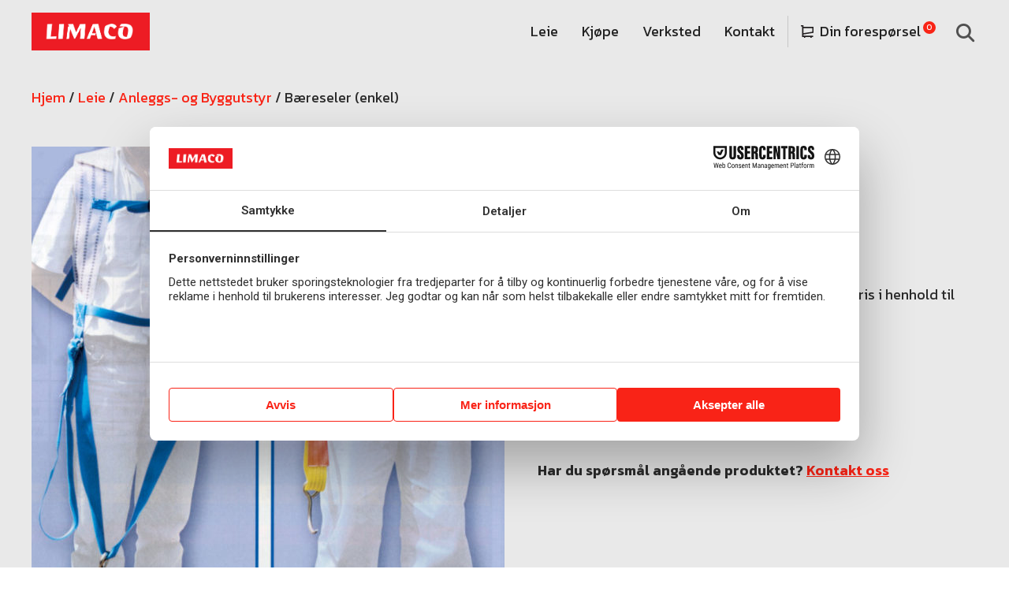

--- FILE ---
content_type: text/html; charset=UTF-8
request_url: https://limaco.no/leie/anleggs-og-byggutstyr/baereseler-enkel/
body_size: 46627
content:
<!doctype html>
<html lang="nb-NO" prefix="og: https://ogp.me/ns#">
<head>
	<meta charset="UTF-8">
	<meta name="viewport" content="width=device-width, initial-scale=1">
	<link rel="profile" href="https://gmpg.org/xfn/11">
	
<!-- Google Tag Manager for WordPress by gtm4wp.com -->
<script data-cfasync="false" data-pagespeed-no-defer>
	var gtm4wp_datalayer_name = "dataLayer";
	var dataLayer = dataLayer || [];
</script>
<!-- End Google Tag Manager for WordPress by gtm4wp.com -->
<!-- Search Engine Optimization by Rank Math - https://rankmath.com/ -->
<title>Bæreseler (enkel) | Limaco</title>
<meta name="description" content="Weekendleie kr. 238,- +mva"/>
<meta name="robots" content="follow, index, max-snippet:-1, max-video-preview:-1, max-image-preview:large"/>
<link rel="canonical" href="https://limaco.no/leie/anleggs-og-byggutstyr/baereseler-enkel/" />
<meta property="og:locale" content="nb_NO" />
<meta property="og:type" content="product" />
<meta property="og:title" content="Bæreseler (enkel) | Limaco" />
<meta property="og:description" content="Weekendleie kr. 238,- +mva" />
<meta property="og:url" content="https://limaco.no/leie/anleggs-og-byggutstyr/baereseler-enkel/" />
<meta property="og:site_name" content="Limaco" />
<meta property="og:updated_time" content="2025-01-23T07:56:42+01:00" />
<meta property="og:image" content="https://limaco.no/wp-content/uploads/2021/10/seler.jpg" />
<meta property="og:image:secure_url" content="https://limaco.no/wp-content/uploads/2021/10/seler.jpg" />
<meta property="og:image:width" content="811" />
<meta property="og:image:height" content="857" />
<meta property="og:image:alt" content="bæreseler enkel" />
<meta property="og:image:type" content="image/jpeg" />
<meta property="product:price:amount" content="119" />
<meta property="product:price:currency" content="NOK" />
<meta property="product:availability" content="instock" />
<meta name="twitter:card" content="summary_large_image" />
<meta name="twitter:title" content="Bæreseler (enkel) | Limaco" />
<meta name="twitter:description" content="Weekendleie kr. 238,- +mva" />
<meta name="twitter:image" content="https://limaco.no/wp-content/uploads/2021/10/seler.jpg" />
<meta name="twitter:label1" content="Price" />
<meta name="twitter:data1" content="&#107;&#114;&nbsp;119" />
<meta name="twitter:label2" content="Availability" />
<meta name="twitter:data2" content="In stock" />
<script type="application/ld+json" class="rank-math-schema">{"@context":"https://schema.org","@graph":[{"@type":"Organization","@id":"https://limaco.no/#organization","name":"Limaco","url":"https://limaco.staging.weinvent.no","logo":{"@type":"ImageObject","@id":"https://limaco.no/#logo","url":"https://limaco.no/wp-content/uploads/2021/10/limaco_logo-02.png","contentUrl":"https://limaco.no/wp-content/uploads/2021/10/limaco_logo-02.png","caption":"Limaco","inLanguage":"nb-NO","width":"1095","height":"312"}},{"@type":"WebSite","@id":"https://limaco.no/#website","url":"https://limaco.no","name":"Limaco","publisher":{"@id":"https://limaco.no/#organization"},"inLanguage":"nb-NO"},{"@type":"ImageObject","@id":"https://limaco.no/wp-content/uploads/2021/10/seler.jpg","url":"https://limaco.no/wp-content/uploads/2021/10/seler.jpg","width":"811","height":"857","caption":"b\u00e6reseler enkel","inLanguage":"nb-NO"},{"@type":"BreadcrumbList","@id":"https://limaco.no/leie/anleggs-og-byggutstyr/baereseler-enkel/#breadcrumb","itemListElement":[{"@type":"ListItem","position":"1","item":{"@id":"https://limaco.staging.weinvent.no","name":"Hjem"}},{"@type":"ListItem","position":"2","item":{"@id":"https://limaco.no/leie/","name":"Leie"}},{"@type":"ListItem","position":"3","item":{"@id":"https://limaco.no/leie/anleggs-og-byggutstyr/","name":"Anleggs- og Byggutstyr"}},{"@type":"ListItem","position":"4","item":{"@id":"https://limaco.no/leie/anleggs-og-byggutstyr/baereseler-enkel/","name":"B\u00e6reseler (enkel)"}}]},{"@type":"ItemPage","@id":"https://limaco.no/leie/anleggs-og-byggutstyr/baereseler-enkel/#webpage","url":"https://limaco.no/leie/anleggs-og-byggutstyr/baereseler-enkel/","name":"B\u00e6reseler (enkel) | Limaco","datePublished":"2021-10-05T06:47:09+02:00","dateModified":"2025-01-23T07:56:42+01:00","isPartOf":{"@id":"https://limaco.no/#website"},"primaryImageOfPage":{"@id":"https://limaco.no/wp-content/uploads/2021/10/seler.jpg"},"inLanguage":"nb-NO","breadcrumb":{"@id":"https://limaco.no/leie/anleggs-og-byggutstyr/baereseler-enkel/#breadcrumb"}},{"@type":"Product","name":"B\u00e6reseler (enkel) | Limaco","description":"Weekendleie kr. 238,- +mva","sku":"D008","category":"Leie &gt; Anleggs- og Byggutstyr","mainEntityOfPage":{"@id":"https://limaco.no/leie/anleggs-og-byggutstyr/baereseler-enkel/#webpage"},"image":[{"@type":"ImageObject","url":"https://limaco.no/wp-content/uploads/2021/10/seler.jpg","height":"857","width":"811"}],"offers":{"@type":"Offer","price":"119","priceCurrency":"NOK","priceValidUntil":"2027-12-31","availability":"https://schema.org/InStock","itemCondition":"NewCondition","url":"https://limaco.no/leie/anleggs-og-byggutstyr/baereseler-enkel/","seller":{"@type":"Organization","@id":"https://limaco.no/","name":"Limaco","url":"https://limaco.no","logo":"https://limaco.no/wp-content/uploads/2021/10/limaco_logo-02.png"}},"@id":"https://limaco.no/leie/anleggs-og-byggutstyr/baereseler-enkel/#richSnippet"}]}</script>
<!-- /Rank Math WordPress SEO plugin -->

<link rel="alternate" type="application/rss+xml" title="Limaco &raquo; strøm" href="https://limaco.no/feed/" />
<link rel="alternate" type="application/rss+xml" title="Limaco &raquo; kommentarstrøm" href="https://limaco.no/comments/feed/" />
<link rel="alternate" title="oEmbed (JSON)" type="application/json+oembed" href="https://limaco.no/wp-json/oembed/1.0/embed?url=https%3A%2F%2Flimaco.no%2Fleie%2Fanleggs-og-byggutstyr%2Fbaereseler-enkel%2F" />
<link rel="alternate" title="oEmbed (XML)" type="text/xml+oembed" href="https://limaco.no/wp-json/oembed/1.0/embed?url=https%3A%2F%2Flimaco.no%2Fleie%2Fanleggs-og-byggutstyr%2Fbaereseler-enkel%2F&#038;format=xml" />
<style id='wp-img-auto-sizes-contain-inline-css'>
img:is([sizes=auto i],[sizes^="auto," i]){contain-intrinsic-size:3000px 1500px}
/*# sourceURL=wp-img-auto-sizes-contain-inline-css */
</style>
<style id='wp-emoji-styles-inline-css'>

	img.wp-smiley, img.emoji {
		display: inline !important;
		border: none !important;
		box-shadow: none !important;
		height: 1em !important;
		width: 1em !important;
		margin: 0 0.07em !important;
		vertical-align: -0.1em !important;
		background: none !important;
		padding: 0 !important;
	}
/*# sourceURL=wp-emoji-styles-inline-css */
</style>
<link rel='stylesheet' id='wp-block-library-css' href='https://limaco.no/wp-includes/css/dist/block-library/style.min.css?ver=6.9' media='all' />
<link rel='stylesheet' id='wc-blocks-style-css' href='https://limaco.no/wp-content/plugins/woocommerce/assets/client/blocks/wc-blocks.css?ver=wc-10.3.7' media='all' />
<style id='global-styles-inline-css'>
:root{--wp--preset--aspect-ratio--square: 1;--wp--preset--aspect-ratio--4-3: 4/3;--wp--preset--aspect-ratio--3-4: 3/4;--wp--preset--aspect-ratio--3-2: 3/2;--wp--preset--aspect-ratio--2-3: 2/3;--wp--preset--aspect-ratio--16-9: 16/9;--wp--preset--aspect-ratio--9-16: 9/16;--wp--preset--color--black: #000000;--wp--preset--color--cyan-bluish-gray: #abb8c3;--wp--preset--color--white: #ffffff;--wp--preset--color--pale-pink: #f78da7;--wp--preset--color--vivid-red: #cf2e2e;--wp--preset--color--luminous-vivid-orange: #ff6900;--wp--preset--color--luminous-vivid-amber: #fcb900;--wp--preset--color--light-green-cyan: #7bdcb5;--wp--preset--color--vivid-green-cyan: #00d084;--wp--preset--color--pale-cyan-blue: #8ed1fc;--wp--preset--color--vivid-cyan-blue: #0693e3;--wp--preset--color--vivid-purple: #9b51e0;--wp--preset--gradient--vivid-cyan-blue-to-vivid-purple: linear-gradient(135deg,rgb(6,147,227) 0%,rgb(155,81,224) 100%);--wp--preset--gradient--light-green-cyan-to-vivid-green-cyan: linear-gradient(135deg,rgb(122,220,180) 0%,rgb(0,208,130) 100%);--wp--preset--gradient--luminous-vivid-amber-to-luminous-vivid-orange: linear-gradient(135deg,rgb(252,185,0) 0%,rgb(255,105,0) 100%);--wp--preset--gradient--luminous-vivid-orange-to-vivid-red: linear-gradient(135deg,rgb(255,105,0) 0%,rgb(207,46,46) 100%);--wp--preset--gradient--very-light-gray-to-cyan-bluish-gray: linear-gradient(135deg,rgb(238,238,238) 0%,rgb(169,184,195) 100%);--wp--preset--gradient--cool-to-warm-spectrum: linear-gradient(135deg,rgb(74,234,220) 0%,rgb(151,120,209) 20%,rgb(207,42,186) 40%,rgb(238,44,130) 60%,rgb(251,105,98) 80%,rgb(254,248,76) 100%);--wp--preset--gradient--blush-light-purple: linear-gradient(135deg,rgb(255,206,236) 0%,rgb(152,150,240) 100%);--wp--preset--gradient--blush-bordeaux: linear-gradient(135deg,rgb(254,205,165) 0%,rgb(254,45,45) 50%,rgb(107,0,62) 100%);--wp--preset--gradient--luminous-dusk: linear-gradient(135deg,rgb(255,203,112) 0%,rgb(199,81,192) 50%,rgb(65,88,208) 100%);--wp--preset--gradient--pale-ocean: linear-gradient(135deg,rgb(255,245,203) 0%,rgb(182,227,212) 50%,rgb(51,167,181) 100%);--wp--preset--gradient--electric-grass: linear-gradient(135deg,rgb(202,248,128) 0%,rgb(113,206,126) 100%);--wp--preset--gradient--midnight: linear-gradient(135deg,rgb(2,3,129) 0%,rgb(40,116,252) 100%);--wp--preset--font-size--small: 13px;--wp--preset--font-size--medium: 20px;--wp--preset--font-size--large: 36px;--wp--preset--font-size--x-large: 42px;--wp--preset--spacing--20: 0.44rem;--wp--preset--spacing--30: 0.67rem;--wp--preset--spacing--40: 1rem;--wp--preset--spacing--50: 1.5rem;--wp--preset--spacing--60: 2.25rem;--wp--preset--spacing--70: 3.38rem;--wp--preset--spacing--80: 5.06rem;--wp--preset--shadow--natural: 6px 6px 9px rgba(0, 0, 0, 0.2);--wp--preset--shadow--deep: 12px 12px 50px rgba(0, 0, 0, 0.4);--wp--preset--shadow--sharp: 6px 6px 0px rgba(0, 0, 0, 0.2);--wp--preset--shadow--outlined: 6px 6px 0px -3px rgb(255, 255, 255), 6px 6px rgb(0, 0, 0);--wp--preset--shadow--crisp: 6px 6px 0px rgb(0, 0, 0);}:root { --wp--style--global--content-size: 800px;--wp--style--global--wide-size: 1200px; }:where(body) { margin: 0; }.wp-site-blocks > .alignleft { float: left; margin-right: 2em; }.wp-site-blocks > .alignright { float: right; margin-left: 2em; }.wp-site-blocks > .aligncenter { justify-content: center; margin-left: auto; margin-right: auto; }:where(.wp-site-blocks) > * { margin-block-start: 24px; margin-block-end: 0; }:where(.wp-site-blocks) > :first-child { margin-block-start: 0; }:where(.wp-site-blocks) > :last-child { margin-block-end: 0; }:root { --wp--style--block-gap: 24px; }:root :where(.is-layout-flow) > :first-child{margin-block-start: 0;}:root :where(.is-layout-flow) > :last-child{margin-block-end: 0;}:root :where(.is-layout-flow) > *{margin-block-start: 24px;margin-block-end: 0;}:root :where(.is-layout-constrained) > :first-child{margin-block-start: 0;}:root :where(.is-layout-constrained) > :last-child{margin-block-end: 0;}:root :where(.is-layout-constrained) > *{margin-block-start: 24px;margin-block-end: 0;}:root :where(.is-layout-flex){gap: 24px;}:root :where(.is-layout-grid){gap: 24px;}.is-layout-flow > .alignleft{float: left;margin-inline-start: 0;margin-inline-end: 2em;}.is-layout-flow > .alignright{float: right;margin-inline-start: 2em;margin-inline-end: 0;}.is-layout-flow > .aligncenter{margin-left: auto !important;margin-right: auto !important;}.is-layout-constrained > .alignleft{float: left;margin-inline-start: 0;margin-inline-end: 2em;}.is-layout-constrained > .alignright{float: right;margin-inline-start: 2em;margin-inline-end: 0;}.is-layout-constrained > .aligncenter{margin-left: auto !important;margin-right: auto !important;}.is-layout-constrained > :where(:not(.alignleft):not(.alignright):not(.alignfull)){max-width: var(--wp--style--global--content-size);margin-left: auto !important;margin-right: auto !important;}.is-layout-constrained > .alignwide{max-width: var(--wp--style--global--wide-size);}body .is-layout-flex{display: flex;}.is-layout-flex{flex-wrap: wrap;align-items: center;}.is-layout-flex > :is(*, div){margin: 0;}body .is-layout-grid{display: grid;}.is-layout-grid > :is(*, div){margin: 0;}body{padding-top: 0px;padding-right: 0px;padding-bottom: 0px;padding-left: 0px;}a:where(:not(.wp-element-button)){text-decoration: underline;}:root :where(.wp-element-button, .wp-block-button__link){background-color: #32373c;border-width: 0;color: #fff;font-family: inherit;font-size: inherit;font-style: inherit;font-weight: inherit;letter-spacing: inherit;line-height: inherit;padding-top: calc(0.667em + 2px);padding-right: calc(1.333em + 2px);padding-bottom: calc(0.667em + 2px);padding-left: calc(1.333em + 2px);text-decoration: none;text-transform: inherit;}.has-black-color{color: var(--wp--preset--color--black) !important;}.has-cyan-bluish-gray-color{color: var(--wp--preset--color--cyan-bluish-gray) !important;}.has-white-color{color: var(--wp--preset--color--white) !important;}.has-pale-pink-color{color: var(--wp--preset--color--pale-pink) !important;}.has-vivid-red-color{color: var(--wp--preset--color--vivid-red) !important;}.has-luminous-vivid-orange-color{color: var(--wp--preset--color--luminous-vivid-orange) !important;}.has-luminous-vivid-amber-color{color: var(--wp--preset--color--luminous-vivid-amber) !important;}.has-light-green-cyan-color{color: var(--wp--preset--color--light-green-cyan) !important;}.has-vivid-green-cyan-color{color: var(--wp--preset--color--vivid-green-cyan) !important;}.has-pale-cyan-blue-color{color: var(--wp--preset--color--pale-cyan-blue) !important;}.has-vivid-cyan-blue-color{color: var(--wp--preset--color--vivid-cyan-blue) !important;}.has-vivid-purple-color{color: var(--wp--preset--color--vivid-purple) !important;}.has-black-background-color{background-color: var(--wp--preset--color--black) !important;}.has-cyan-bluish-gray-background-color{background-color: var(--wp--preset--color--cyan-bluish-gray) !important;}.has-white-background-color{background-color: var(--wp--preset--color--white) !important;}.has-pale-pink-background-color{background-color: var(--wp--preset--color--pale-pink) !important;}.has-vivid-red-background-color{background-color: var(--wp--preset--color--vivid-red) !important;}.has-luminous-vivid-orange-background-color{background-color: var(--wp--preset--color--luminous-vivid-orange) !important;}.has-luminous-vivid-amber-background-color{background-color: var(--wp--preset--color--luminous-vivid-amber) !important;}.has-light-green-cyan-background-color{background-color: var(--wp--preset--color--light-green-cyan) !important;}.has-vivid-green-cyan-background-color{background-color: var(--wp--preset--color--vivid-green-cyan) !important;}.has-pale-cyan-blue-background-color{background-color: var(--wp--preset--color--pale-cyan-blue) !important;}.has-vivid-cyan-blue-background-color{background-color: var(--wp--preset--color--vivid-cyan-blue) !important;}.has-vivid-purple-background-color{background-color: var(--wp--preset--color--vivid-purple) !important;}.has-black-border-color{border-color: var(--wp--preset--color--black) !important;}.has-cyan-bluish-gray-border-color{border-color: var(--wp--preset--color--cyan-bluish-gray) !important;}.has-white-border-color{border-color: var(--wp--preset--color--white) !important;}.has-pale-pink-border-color{border-color: var(--wp--preset--color--pale-pink) !important;}.has-vivid-red-border-color{border-color: var(--wp--preset--color--vivid-red) !important;}.has-luminous-vivid-orange-border-color{border-color: var(--wp--preset--color--luminous-vivid-orange) !important;}.has-luminous-vivid-amber-border-color{border-color: var(--wp--preset--color--luminous-vivid-amber) !important;}.has-light-green-cyan-border-color{border-color: var(--wp--preset--color--light-green-cyan) !important;}.has-vivid-green-cyan-border-color{border-color: var(--wp--preset--color--vivid-green-cyan) !important;}.has-pale-cyan-blue-border-color{border-color: var(--wp--preset--color--pale-cyan-blue) !important;}.has-vivid-cyan-blue-border-color{border-color: var(--wp--preset--color--vivid-cyan-blue) !important;}.has-vivid-purple-border-color{border-color: var(--wp--preset--color--vivid-purple) !important;}.has-vivid-cyan-blue-to-vivid-purple-gradient-background{background: var(--wp--preset--gradient--vivid-cyan-blue-to-vivid-purple) !important;}.has-light-green-cyan-to-vivid-green-cyan-gradient-background{background: var(--wp--preset--gradient--light-green-cyan-to-vivid-green-cyan) !important;}.has-luminous-vivid-amber-to-luminous-vivid-orange-gradient-background{background: var(--wp--preset--gradient--luminous-vivid-amber-to-luminous-vivid-orange) !important;}.has-luminous-vivid-orange-to-vivid-red-gradient-background{background: var(--wp--preset--gradient--luminous-vivid-orange-to-vivid-red) !important;}.has-very-light-gray-to-cyan-bluish-gray-gradient-background{background: var(--wp--preset--gradient--very-light-gray-to-cyan-bluish-gray) !important;}.has-cool-to-warm-spectrum-gradient-background{background: var(--wp--preset--gradient--cool-to-warm-spectrum) !important;}.has-blush-light-purple-gradient-background{background: var(--wp--preset--gradient--blush-light-purple) !important;}.has-blush-bordeaux-gradient-background{background: var(--wp--preset--gradient--blush-bordeaux) !important;}.has-luminous-dusk-gradient-background{background: var(--wp--preset--gradient--luminous-dusk) !important;}.has-pale-ocean-gradient-background{background: var(--wp--preset--gradient--pale-ocean) !important;}.has-electric-grass-gradient-background{background: var(--wp--preset--gradient--electric-grass) !important;}.has-midnight-gradient-background{background: var(--wp--preset--gradient--midnight) !important;}.has-small-font-size{font-size: var(--wp--preset--font-size--small) !important;}.has-medium-font-size{font-size: var(--wp--preset--font-size--medium) !important;}.has-large-font-size{font-size: var(--wp--preset--font-size--large) !important;}.has-x-large-font-size{font-size: var(--wp--preset--font-size--x-large) !important;}
/*# sourceURL=global-styles-inline-css */
</style>

<link rel='stylesheet' id='woocommerce-advanced-product-labels-css' href='https://limaco.no/wp-content/plugins/woocommerce-advanced-product-labels/assets/front-end/css/woocommerce-advanced-product-labels.min.css?ver=1.1.8' media='all' />
<link rel='stylesheet' id='photoswipe-css' href='https://limaco.no/wp-content/plugins/woocommerce/assets/css/photoswipe/photoswipe.min.css?ver=10.3.7' media='all' />
<link rel='stylesheet' id='photoswipe-default-skin-css' href='https://limaco.no/wp-content/plugins/woocommerce/assets/css/photoswipe/default-skin/default-skin.min.css?ver=10.3.7' media='all' />
<link rel='stylesheet' id='woocommerce-layout-css' href='https://limaco.no/wp-content/plugins/woocommerce/assets/css/woocommerce-layout.css?ver=10.3.7' media='all' />
<link rel='stylesheet' id='woocommerce-smallscreen-css' href='https://limaco.no/wp-content/plugins/woocommerce/assets/css/woocommerce-smallscreen.css?ver=10.3.7' media='only screen and (max-width: 768px)' />
<link rel='stylesheet' id='woocommerce-general-css' href='https://limaco.no/wp-content/plugins/woocommerce/assets/css/woocommerce.css?ver=10.3.7' media='all' />
<style id='woocommerce-inline-inline-css'>
.woocommerce form .form-row .required { visibility: visible; }
/*# sourceURL=woocommerce-inline-inline-css */
</style>
<link rel='stylesheet' id='brands-styles-css' href='https://limaco.no/wp-content/plugins/woocommerce/assets/css/brands.css?ver=10.3.7' media='all' />
<link rel='stylesheet' id='hello-elementor-theme-style-css' href='https://limaco.no/wp-content/themes/hello-elementor/assets/css/theme.css?ver=3.4.5' media='all' />
<link rel='stylesheet' id='hello-elementor-child-style-css' href='https://limaco.no/wp-content/themes/hello-theme-child-master/style.css?ver=1.0.0' media='all' />
<link rel='stylesheet' id='hello-elementor-css' href='https://limaco.no/wp-content/themes/hello-elementor/assets/css/reset.css?ver=3.4.5' media='all' />
<link rel='stylesheet' id='hello-elementor-header-footer-css' href='https://limaco.no/wp-content/themes/hello-elementor/assets/css/header-footer.css?ver=3.4.5' media='all' />
<link rel='stylesheet' id='elementor-frontend-css' href='https://limaco.no/wp-content/plugins/elementor/assets/css/frontend.min.css?ver=3.32.5' media='all' />
<style id='elementor-frontend-inline-css'>
.elementor-kit-21{--e-global-color-primary:#F92416;--e-global-color-secondary:#2C2C2C;--e-global-color-text:#222222;--e-global-color-accent:#505050;--e-global-color-bd3abdf:#E9E9E9;--e-global-color-ba63287:#FFFFFF;--e-global-color-3129a03:#E31D10;--e-global-typography-primary-font-family:"Roboto";--e-global-typography-primary-font-weight:600;--e-global-typography-secondary-font-family:"Roboto Slab";--e-global-typography-secondary-font-weight:400;--e-global-typography-text-font-family:"Roboto";--e-global-typography-text-font-weight:400;--e-global-typography-accent-font-family:"Roboto";--e-global-typography-accent-font-weight:500;--e-global-typography-bfed91e-font-size:25px;--e-global-typography-bfed91e-font-weight:700;color:var( --e-global-color-secondary );font-family:"Kanit", Sans-serif;font-size:18px;font-weight:400;line-height:28px;}.elementor-kit-21 button,.elementor-kit-21 input[type="button"],.elementor-kit-21 input[type="submit"],.elementor-kit-21 .elementor-button{background-color:#F92416;font-size:16px;font-weight:400;color:#FFFFFF;border-style:solid;border-width:0px 0px 0px 0px;border-radius:1px 1px 1px 1px;padding:16px 25px 16px 25px;}.elementor-kit-21 button:hover,.elementor-kit-21 button:focus,.elementor-kit-21 input[type="button"]:hover,.elementor-kit-21 input[type="button"]:focus,.elementor-kit-21 input[type="submit"]:hover,.elementor-kit-21 input[type="submit"]:focus,.elementor-kit-21 .elementor-button:hover,.elementor-kit-21 .elementor-button:focus{background-color:#E31D10;}.elementor-kit-21 e-page-transition{background-color:#FFBC7D;}.elementor-kit-21 p{margin-block-end:25px;}.elementor-kit-21 a{color:var( --e-global-color-primary );}.elementor-kit-21 h1{font-size:48px;font-weight:600;}.elementor-kit-21 h2{font-size:36px;font-weight:600;}.elementor-kit-21 h3{font-size:32px;font-weight:600;}.elementor-kit-21 h4{font-size:22px;font-weight:500;}.elementor-kit-21 h5{font-weight:500;}.elementor-kit-21 label{font-weight:400;}.elementor-kit-21 input:not([type="button"]):not([type="submit"]),.elementor-kit-21 textarea,.elementor-kit-21 .elementor-field-textual{background-color:var( --e-global-color-ba63287 );border-style:solid;border-width:1px 1px 1px 1px;border-color:#E0E0E0;border-radius:0px 0px 0px 0px;}.elementor-kit-21 input:focus:not([type="button"]):not([type="submit"]),.elementor-kit-21 textarea:focus,.elementor-kit-21 .elementor-field-textual:focus{border-style:solid;border-width:1px 1px 1px 1px;border-color:var( --e-global-color-accent );}.elementor-section.elementor-section-boxed > .elementor-container{max-width:1200px;}.e-con{--container-max-width:1200px;}.elementor-widget:not(:last-child){margin-block-end:20px;}.elementor-element{--widgets-spacing:20px 20px;--widgets-spacing-row:20px;--widgets-spacing-column:20px;}{}h1.entry-title{display:var(--page-title-display);}@media(max-width:1024px){.elementor-kit-21 h4{font-size:22px;}.elementor-section.elementor-section-boxed > .elementor-container{max-width:1024px;}.e-con{--container-max-width:1024px;}}@media(max-width:767px){.elementor-kit-21{font-size:17px;}.elementor-kit-21 h1{font-size:36px;}.elementor-kit-21 h2{font-size:26px;}.elementor-kit-21 h3{font-size:20px;}.elementor-kit-21 h4{font-size:18px;}.elementor-kit-21 h5{font-size:16px;}.elementor-section.elementor-section-boxed > .elementor-container{max-width:767px;}.e-con{--container-max-width:767px;}}
.elementor-8266 .elementor-element.elementor-element-6e958d6e > .elementor-container > .elementor-column > .elementor-widget-wrap{align-content:center;align-items:center;}.elementor-8266 .elementor-element.elementor-element-6e958d6e:not(.elementor-motion-effects-element-type-background), .elementor-8266 .elementor-element.elementor-element-6e958d6e > .elementor-motion-effects-container > .elementor-motion-effects-layer{background-color:#E9E9E9;}.elementor-8266 .elementor-element.elementor-element-6e958d6e{transition:background 0.3s, border 0.3s, border-radius 0.3s, box-shadow 0.3s;margin-top:0px;margin-bottom:0px;padding:16px 24px 16px 24px;z-index:10;}.elementor-8266 .elementor-element.elementor-element-6e958d6e > .elementor-background-overlay{transition:background 0.3s, border-radius 0.3s, opacity 0.3s;}.elementor-8266 .elementor-element.elementor-element-5e1a332e > .elementor-element-populated{padding:0px 0px 0px 0px;}.elementor-8266 .elementor-element.elementor-element-292c3faf{text-align:left;}.elementor-8266 .elementor-element.elementor-element-292c3faf img{width:150px;}.elementor-8266 .elementor-element.elementor-element-3c5127a1.elementor-column > .elementor-widget-wrap{justify-content:flex-end;}.elementor-8266 .elementor-element.elementor-element-3c5127a1 > .elementor-element-populated{padding:0px 0px 0px 0px;}.elementor-8266 .elementor-element.elementor-element-1f7f6b15{width:auto;max-width:auto;--e-nav-menu-horizontal-menu-item-margin:calc( 30px / 2 );}.elementor-8266 .elementor-element.elementor-element-1f7f6b15 > .elementor-widget-container{margin:0px 0px 0px 0px;padding:0px 16px 0px 0px;}.elementor-8266 .elementor-element.elementor-element-1f7f6b15 .elementor-menu-toggle{margin:0 auto;}.elementor-8266 .elementor-element.elementor-element-1f7f6b15 .elementor-nav-menu .elementor-item{font-weight:400;}.elementor-8266 .elementor-element.elementor-element-1f7f6b15 .elementor-nav-menu--main .elementor-item{color:var( --e-global-color-text );fill:var( --e-global-color-text );padding-left:0px;padding-right:0px;padding-top:10px;padding-bottom:10px;}.elementor-8266 .elementor-element.elementor-element-1f7f6b15 .elementor-nav-menu--main:not(.e--pointer-framed) .elementor-item:before,
					.elementor-8266 .elementor-element.elementor-element-1f7f6b15 .elementor-nav-menu--main:not(.e--pointer-framed) .elementor-item:after{background-color:var( --e-global-color-text );}.elementor-8266 .elementor-element.elementor-element-1f7f6b15 .e--pointer-framed .elementor-item:before,
					.elementor-8266 .elementor-element.elementor-element-1f7f6b15 .e--pointer-framed .elementor-item:after{border-color:var( --e-global-color-text );}.elementor-8266 .elementor-element.elementor-element-1f7f6b15 .elementor-nav-menu--main:not(.e--pointer-framed) .elementor-item.elementor-item-active:before,
					.elementor-8266 .elementor-element.elementor-element-1f7f6b15 .elementor-nav-menu--main:not(.e--pointer-framed) .elementor-item.elementor-item-active:after{background-color:var( --e-global-color-text );}.elementor-8266 .elementor-element.elementor-element-1f7f6b15 .e--pointer-framed .elementor-item.elementor-item-active:before,
					.elementor-8266 .elementor-element.elementor-element-1f7f6b15 .e--pointer-framed .elementor-item.elementor-item-active:after{border-color:var( --e-global-color-text );}.elementor-8266 .elementor-element.elementor-element-1f7f6b15 .e--pointer-framed .elementor-item:before{border-width:1px;}.elementor-8266 .elementor-element.elementor-element-1f7f6b15 .e--pointer-framed.e--animation-draw .elementor-item:before{border-width:0 0 1px 1px;}.elementor-8266 .elementor-element.elementor-element-1f7f6b15 .e--pointer-framed.e--animation-draw .elementor-item:after{border-width:1px 1px 0 0;}.elementor-8266 .elementor-element.elementor-element-1f7f6b15 .e--pointer-framed.e--animation-corners .elementor-item:before{border-width:1px 0 0 1px;}.elementor-8266 .elementor-element.elementor-element-1f7f6b15 .e--pointer-framed.e--animation-corners .elementor-item:after{border-width:0 1px 1px 0;}.elementor-8266 .elementor-element.elementor-element-1f7f6b15 .e--pointer-underline .elementor-item:after,
					 .elementor-8266 .elementor-element.elementor-element-1f7f6b15 .e--pointer-overline .elementor-item:before,
					 .elementor-8266 .elementor-element.elementor-element-1f7f6b15 .e--pointer-double-line .elementor-item:before,
					 .elementor-8266 .elementor-element.elementor-element-1f7f6b15 .e--pointer-double-line .elementor-item:after{height:1px;}.elementor-8266 .elementor-element.elementor-element-1f7f6b15 .elementor-nav-menu--main:not(.elementor-nav-menu--layout-horizontal) .elementor-nav-menu > li:not(:last-child){margin-bottom:30px;}.elementor-8266 .elementor-element.elementor-element-46316378{width:initial;max-width:initial;--e-nav-menu-horizontal-menu-item-margin:calc( 30px / 2 );}.elementor-8266 .elementor-element.elementor-element-46316378 > .elementor-widget-container{margin:0px 0px 0px 0px;padding:0px 0px 0px 16px;border-style:solid;border-width:0px 0px 0px 1px;border-color:#C7C7C7;}.elementor-8266 .elementor-element.elementor-element-46316378.elementor-element{--flex-grow:0;--flex-shrink:0;}.elementor-8266 .elementor-element.elementor-element-46316378 .elementor-menu-toggle{margin:0 auto;}.elementor-8266 .elementor-element.elementor-element-46316378 .elementor-nav-menu .elementor-item{font-weight:400;}.elementor-8266 .elementor-element.elementor-element-46316378 .elementor-nav-menu--main .elementor-item{color:var( --e-global-color-text );fill:var( --e-global-color-text );padding-left:0px;padding-right:0px;padding-top:10px;padding-bottom:10px;}.elementor-8266 .elementor-element.elementor-element-46316378 .elementor-nav-menu--main:not(.e--pointer-framed) .elementor-item:before,
					.elementor-8266 .elementor-element.elementor-element-46316378 .elementor-nav-menu--main:not(.e--pointer-framed) .elementor-item:after{background-color:var( --e-global-color-text );}.elementor-8266 .elementor-element.elementor-element-46316378 .e--pointer-framed .elementor-item:before,
					.elementor-8266 .elementor-element.elementor-element-46316378 .e--pointer-framed .elementor-item:after{border-color:var( --e-global-color-text );}.elementor-8266 .elementor-element.elementor-element-46316378 .elementor-nav-menu--main:not(.e--pointer-framed) .elementor-item.elementor-item-active:before,
					.elementor-8266 .elementor-element.elementor-element-46316378 .elementor-nav-menu--main:not(.e--pointer-framed) .elementor-item.elementor-item-active:after{background-color:var( --e-global-color-text );}.elementor-8266 .elementor-element.elementor-element-46316378 .e--pointer-framed .elementor-item.elementor-item-active:before,
					.elementor-8266 .elementor-element.elementor-element-46316378 .e--pointer-framed .elementor-item.elementor-item-active:after{border-color:var( --e-global-color-text );}.elementor-8266 .elementor-element.elementor-element-46316378 .e--pointer-framed .elementor-item:before{border-width:1px;}.elementor-8266 .elementor-element.elementor-element-46316378 .e--pointer-framed.e--animation-draw .elementor-item:before{border-width:0 0 1px 1px;}.elementor-8266 .elementor-element.elementor-element-46316378 .e--pointer-framed.e--animation-draw .elementor-item:after{border-width:1px 1px 0 0;}.elementor-8266 .elementor-element.elementor-element-46316378 .e--pointer-framed.e--animation-corners .elementor-item:before{border-width:1px 0 0 1px;}.elementor-8266 .elementor-element.elementor-element-46316378 .e--pointer-framed.e--animation-corners .elementor-item:after{border-width:0 1px 1px 0;}.elementor-8266 .elementor-element.elementor-element-46316378 .e--pointer-underline .elementor-item:after,
					 .elementor-8266 .elementor-element.elementor-element-46316378 .e--pointer-overline .elementor-item:before,
					 .elementor-8266 .elementor-element.elementor-element-46316378 .e--pointer-double-line .elementor-item:before,
					 .elementor-8266 .elementor-element.elementor-element-46316378 .e--pointer-double-line .elementor-item:after{height:1px;}.elementor-8266 .elementor-element.elementor-element-46316378 .elementor-nav-menu--main:not(.elementor-nav-menu--layout-horizontal) .elementor-nav-menu > li:not(:last-child){margin-bottom:30px;}.elementor-8266 .elementor-element.elementor-element-496846b3{width:auto;max-width:auto;--divider-style:solid;--subtotal-divider-style:solid;--view-cart-button-display:none;--cart-footer-layout:1fr;--elementor-remove-from-cart-button:none;--remove-from-cart-button:block;--toggle-button-border-width:0px;--toggle-icon-size:0px;--toggle-icon-padding:0px 0px 0px 0px;--items-indicator-background-color:var( --e-global-color-primary );--cart-border-style:none;--product-price-color:var( --e-global-color-secondary );--product-divider-gap:10px;--cart-footer-buttons-border-radius:1px;--checkout-button-text-color:#FFFFFF;--checkout-button-background-color:var( --e-global-color-primary );--checkout-button-hover-background-color:var( --e-global-color-3129a03 );}.elementor-8266 .elementor-element.elementor-element-496846b3 > .elementor-widget-container{padding:0px 015px 0px 0px;}body:not(.rtl) .elementor-8266 .elementor-element.elementor-element-496846b3 .elementor-menu-cart__toggle .elementor-button-icon .elementor-button-icon-qty[data-counter]{right:-19px;top:-19px;}body.rtl .elementor-8266 .elementor-element.elementor-element-496846b3 .elementor-menu-cart__toggle .elementor-button-icon .elementor-button-icon-qty[data-counter]{right:19px;top:-19px;left:auto;}.elementor-8266 .elementor-element.elementor-element-496846b3 .elementor-menu-cart__subtotal{font-size:0px;}.elementor-8266 .elementor-element.elementor-element-496846b3 .widget_shopping_cart_content{--subtotal-divider-style:solid;--subtotal-divider-top-width:0px;--subtotal-divider-right-width:0px;--subtotal-divider-bottom-width:0px;--subtotal-divider-left-width:0px;}.elementor-8266 .elementor-element.elementor-element-496846b3 .elementor-menu-cart__product-name a{font-weight:600;color:var( --e-global-color-secondary );}.elementor-8266 .elementor-element.elementor-element-496846b3 .elementor-menu-cart__product-price .product-quantity{color:var( --e-global-color-accent );}.elementor-8266 .elementor-element.elementor-element-496846b3 .elementor-menu-cart__footer-buttons .elementor-button{font-weight:700;}.elementor-8266 .elementor-element.elementor-element-32ee6060{width:auto;max-width:auto;}.elementor-8266 .elementor-element.elementor-element-32ee6060 > .elementor-widget-container{margin:0px 0px -10px 0px;padding:0px 0px 0px 30px;}.elementor-8266 .elementor-element.elementor-element-32ee6060 .elementor-icon-wrapper{text-align:right;}.elementor-8266 .elementor-element.elementor-element-32ee6060.elementor-view-stacked .elementor-icon{background-color:var( --e-global-color-accent );}.elementor-8266 .elementor-element.elementor-element-32ee6060.elementor-view-framed .elementor-icon, .elementor-8266 .elementor-element.elementor-element-32ee6060.elementor-view-default .elementor-icon{color:var( --e-global-color-accent );border-color:var( --e-global-color-accent );}.elementor-8266 .elementor-element.elementor-element-32ee6060.elementor-view-framed .elementor-icon, .elementor-8266 .elementor-element.elementor-element-32ee6060.elementor-view-default .elementor-icon svg{fill:var( --e-global-color-accent );}.elementor-8266 .elementor-element.elementor-element-32ee6060 .elementor-icon{font-size:23px;}.elementor-8266 .elementor-element.elementor-element-32ee6060 .elementor-icon svg{height:23px;}.elementor-8266 .elementor-element.elementor-element-76f4f107 > .elementor-container > .elementor-column > .elementor-widget-wrap{align-content:center;align-items:center;}.elementor-8266 .elementor-element.elementor-element-76f4f107:not(.elementor-motion-effects-element-type-background), .elementor-8266 .elementor-element.elementor-element-76f4f107 > .elementor-motion-effects-container > .elementor-motion-effects-layer{background-color:#E9E9E9;}.elementor-8266 .elementor-element.elementor-element-76f4f107{transition:background 0.3s, border 0.3s, border-radius 0.3s, box-shadow 0.3s;padding:30px 20px 30px 20px;}.elementor-8266 .elementor-element.elementor-element-76f4f107 > .elementor-background-overlay{transition:background 0.3s, border-radius 0.3s, opacity 0.3s;}.elementor-8266 .elementor-element.elementor-element-4fc39353 img{width:130px;}.elementor-8266 .elementor-element.elementor-element-24ae8e7d.elementor-column > .elementor-widget-wrap{justify-content:flex-end;}.elementor-8266 .elementor-element.elementor-element-24ae8e7d > .elementor-element-populated{padding:0px 0px 0px 0px;}.elementor-8266 .elementor-element.elementor-element-5cfa84d5{width:auto;max-width:auto;--e-nav-menu-horizontal-menu-item-margin:calc( 30px / 2 );}.elementor-8266 .elementor-element.elementor-element-5cfa84d5 > .elementor-widget-container{margin:0px 0px 0px 0px;padding:0px 0px 0px 30px;}.elementor-8266 .elementor-element.elementor-element-5cfa84d5 .elementor-nav-menu .elementor-item{font-weight:400;}.elementor-8266 .elementor-element.elementor-element-5cfa84d5 .elementor-nav-menu--main .elementor-item{color:var( --e-global-color-text );fill:var( --e-global-color-text );padding-left:0px;padding-right:0px;padding-top:10px;padding-bottom:10px;}.elementor-8266 .elementor-element.elementor-element-5cfa84d5 .elementor-nav-menu--main:not(.e--pointer-framed) .elementor-item:before,
					.elementor-8266 .elementor-element.elementor-element-5cfa84d5 .elementor-nav-menu--main:not(.e--pointer-framed) .elementor-item:after{background-color:var( --e-global-color-text );}.elementor-8266 .elementor-element.elementor-element-5cfa84d5 .e--pointer-framed .elementor-item:before,
					.elementor-8266 .elementor-element.elementor-element-5cfa84d5 .e--pointer-framed .elementor-item:after{border-color:var( --e-global-color-text );}.elementor-8266 .elementor-element.elementor-element-5cfa84d5 .elementor-nav-menu--main:not(.e--pointer-framed) .elementor-item.elementor-item-active:before,
					.elementor-8266 .elementor-element.elementor-element-5cfa84d5 .elementor-nav-menu--main:not(.e--pointer-framed) .elementor-item.elementor-item-active:after{background-color:var( --e-global-color-ba63287 );}.elementor-8266 .elementor-element.elementor-element-5cfa84d5 .e--pointer-framed .elementor-item.elementor-item-active:before,
					.elementor-8266 .elementor-element.elementor-element-5cfa84d5 .e--pointer-framed .elementor-item.elementor-item-active:after{border-color:var( --e-global-color-ba63287 );}.elementor-8266 .elementor-element.elementor-element-5cfa84d5 .e--pointer-framed .elementor-item:before{border-width:1px;}.elementor-8266 .elementor-element.elementor-element-5cfa84d5 .e--pointer-framed.e--animation-draw .elementor-item:before{border-width:0 0 1px 1px;}.elementor-8266 .elementor-element.elementor-element-5cfa84d5 .e--pointer-framed.e--animation-draw .elementor-item:after{border-width:1px 1px 0 0;}.elementor-8266 .elementor-element.elementor-element-5cfa84d5 .e--pointer-framed.e--animation-corners .elementor-item:before{border-width:1px 0 0 1px;}.elementor-8266 .elementor-element.elementor-element-5cfa84d5 .e--pointer-framed.e--animation-corners .elementor-item:after{border-width:0 1px 1px 0;}.elementor-8266 .elementor-element.elementor-element-5cfa84d5 .e--pointer-underline .elementor-item:after,
					 .elementor-8266 .elementor-element.elementor-element-5cfa84d5 .e--pointer-overline .elementor-item:before,
					 .elementor-8266 .elementor-element.elementor-element-5cfa84d5 .e--pointer-double-line .elementor-item:before,
					 .elementor-8266 .elementor-element.elementor-element-5cfa84d5 .e--pointer-double-line .elementor-item:after{height:1px;}.elementor-8266 .elementor-element.elementor-element-5cfa84d5 .elementor-nav-menu--main:not(.elementor-nav-menu--layout-horizontal) .elementor-nav-menu > li:not(:last-child){margin-bottom:30px;}.elementor-8266 .elementor-element.elementor-element-7f3b07db{width:auto;max-width:auto;--divider-style:solid;--subtotal-divider-style:solid;--view-cart-button-display:none;--cart-footer-layout:1fr;--elementor-remove-from-cart-button:none;--remove-from-cart-button:block;--toggle-button-border-width:0px;--toggle-icon-size:0px;--toggle-icon-padding:0px 0px 0px 0px;--items-indicator-background-color:var( --e-global-color-primary );--cart-border-style:none;--product-price-color:var( --e-global-color-secondary );--cart-footer-buttons-border-radius:1px;--checkout-button-text-color:#FFFFFF;--checkout-button-background-color:var( --e-global-color-primary );--checkout-button-hover-background-color:var( --e-global-color-3129a03 );}.elementor-8266 .elementor-element.elementor-element-7f3b07db > .elementor-widget-container{padding:0px 015px 0px 0px;}body:not(.rtl) .elementor-8266 .elementor-element.elementor-element-7f3b07db .elementor-menu-cart__toggle .elementor-button-icon .elementor-button-icon-qty[data-counter]{right:-19px;top:-19px;}body.rtl .elementor-8266 .elementor-element.elementor-element-7f3b07db .elementor-menu-cart__toggle .elementor-button-icon .elementor-button-icon-qty[data-counter]{right:19px;top:-19px;left:auto;}.elementor-8266 .elementor-element.elementor-element-7f3b07db .widget_shopping_cart_content{--subtotal-divider-style:solid;}.elementor-8266 .elementor-element.elementor-element-7f3b07db .elementor-menu-cart__product-name a{font-weight:600;color:var( --e-global-color-secondary );}.elementor-8266 .elementor-element.elementor-element-7f3b07db .elementor-menu-cart__product-price .product-quantity{color:var( --e-global-color-accent );}.elementor-8266 .elementor-element.elementor-element-1845e0e2 .elementor-icon-wrapper{text-align:center;}.elementor-8266 .elementor-element.elementor-element-1845e0e2.elementor-view-stacked .elementor-icon{background-color:var( --e-global-color-text );}.elementor-8266 .elementor-element.elementor-element-1845e0e2.elementor-view-framed .elementor-icon, .elementor-8266 .elementor-element.elementor-element-1845e0e2.elementor-view-default .elementor-icon{color:var( --e-global-color-text );border-color:var( --e-global-color-text );}.elementor-8266 .elementor-element.elementor-element-1845e0e2.elementor-view-framed .elementor-icon, .elementor-8266 .elementor-element.elementor-element-1845e0e2.elementor-view-default .elementor-icon svg{fill:var( --e-global-color-text );}.elementor-theme-builder-content-area{height:400px;}.elementor-location-header:before, .elementor-location-footer:before{content:"";display:table;clear:both;}@media(max-width:1024px){.elementor-8266 .elementor-element.elementor-element-6e958d6e{padding:16px 24px 16px 24px;}.elementor-8266 .elementor-element.elementor-element-76f4f107{padding:20px 20px 20px 20px;}.elementor-8266 .elementor-element.elementor-element-20afe42b > .elementor-element-populated{padding:0px 0px 0px 0px;}.elementor-8266 .elementor-element.elementor-element-4fc39353{text-align:left;}.elementor-8266 .elementor-element.elementor-element-4fc39353 img{width:180px;}.elementor-8266 .elementor-element.elementor-element-5cfa84d5 > .elementor-widget-container{padding:0px 0px 0px 0px;}.elementor-8266 .elementor-element.elementor-element-7f3b07db > .elementor-widget-container{padding:0px 22px 0px 0px;}.elementor-8266 .elementor-element.elementor-element-1845e0e2{width:auto;max-width:auto;}.elementor-8266 .elementor-element.elementor-element-1845e0e2 > .elementor-widget-container{margin:0px 0px -13px 0px;padding:0px 0px 0px 30px;}.elementor-8266 .elementor-element.elementor-element-1845e0e2 .elementor-icon{font-size:35px;}.elementor-8266 .elementor-element.elementor-element-1845e0e2 .elementor-icon svg{height:35px;}}@media(max-width:767px){.elementor-8266 .elementor-element.elementor-element-76f4f107{padding:20px 14px 20px 14px;}.elementor-8266 .elementor-element.elementor-element-20afe42b{width:36%;}.elementor-8266 .elementor-element.elementor-element-4fc39353 img{width:167px;}.elementor-8266 .elementor-element.elementor-element-24ae8e7d{width:64%;}.elementor-8266 .elementor-element.elementor-element-5cfa84d5 .elementor-nav-menu .elementor-item{font-size:16px;}.elementor-8266 .elementor-element.elementor-element-7f3b07db > .elementor-widget-container{padding:0px 0px 0px 0px;}.elementor-8266 .elementor-element.elementor-element-7f3b07db .elementor-menu-cart__subtotal{font-size:0px;}.elementor-8266 .elementor-element.elementor-element-7f3b07db .widget_shopping_cart_content{--subtotal-divider-top-width:0px;--subtotal-divider-right-width:0px;--subtotal-divider-bottom-width:0px;--subtotal-divider-left-width:0px;}.elementor-8266 .elementor-element.elementor-element-7f3b07db{--product-divider-gap:10px;}.elementor-8266 .elementor-element.elementor-element-1845e0e2{width:auto;max-width:auto;}.elementor-8266 .elementor-element.elementor-element-1845e0e2 > .elementor-widget-container{padding:0px 0px 0px 36px;}}@media(min-width:768px){.elementor-8266 .elementor-element.elementor-element-5e1a332e{width:30%;}.elementor-8266 .elementor-element.elementor-element-3c5127a1{width:69.665%;}}/* Start custom CSS for section, class: .elementor-element-6e958d6e */.elementor-8266 .elementor-element.elementor-element-6e958d6e.elementor-sticky--effects{
background-color: #E9E9E9!important
}
.elementor-8266 .elementor-element.elementor-element-6e958d6e{
transition: background-color 1s ease !important;
}
.elementor-8266 .elementor-element.elementor-element-6e958d6e.elementor-sticky--effects >.elementor-container{
min-height: 70px;
}
.elementor-8266 .elementor-element.elementor-element-6e958d6e > .elementor-container{
transition: min-height 1s ease !important;
}

.logo img {
max-width: 150px;
height: auto;
transition: all 1s ease;
}

.elementor-sticky--effects .logo img {
max-width: 130px;
height: auto;
}/* End custom CSS */
.elementor-8138 .elementor-element.elementor-element-42c3ef38:not(.elementor-motion-effects-element-type-background), .elementor-8138 .elementor-element.elementor-element-42c3ef38 > .elementor-motion-effects-container > .elementor-motion-effects-layer{background-color:#ED1C24;}.elementor-8138 .elementor-element.elementor-element-42c3ef38{transition:background 0.3s, border 0.3s, border-radius 0.3s, box-shadow 0.3s;padding:96px 24px 30px 24px;}.elementor-8138 .elementor-element.elementor-element-42c3ef38 > .elementor-background-overlay{transition:background 0.3s, border-radius 0.3s, opacity 0.3s;}.elementor-8138 .elementor-element.elementor-element-43a9c51f > .elementor-element-populated{padding:0px 0px 0px 0px;}.elementor-8138 .elementor-element.elementor-element-76ddb6a3 > .elementor-element-populated{padding:0px 0px 0px 0px;}.elementor-8138 .elementor-element.elementor-element-d1e6202{text-align:left;}.elementor-8138 .elementor-element.elementor-element-d1e6202 img{width:200px;}.elementor-8138 .elementor-element.elementor-element-b0d7a4b{width:auto;max-width:auto;}.elementor-8138 .elementor-element.elementor-element-b0d7a4b > .elementor-widget-container{margin:0px 16px 0px 0px;}.elementor-8138 .elementor-element.elementor-element-b0d7a4b .elementor-icon-wrapper{text-align:left;}.elementor-8138 .elementor-element.elementor-element-b0d7a4b .elementor-icon{font-size:34px;}.elementor-8138 .elementor-element.elementor-element-b0d7a4b .elementor-icon svg{height:34px;}.elementor-8138 .elementor-element.elementor-element-014764e{width:auto;max-width:auto;}.elementor-8138 .elementor-element.elementor-element-014764e .elementor-icon-wrapper{text-align:left;}.elementor-8138 .elementor-element.elementor-element-014764e .elementor-icon{font-size:34px;}.elementor-8138 .elementor-element.elementor-element-014764e .elementor-icon svg{height:34px;}.elementor-8138 .elementor-element.elementor-element-1139a343 > .elementor-element-populated{padding:0px 0px 0px 0px;}.elementor-8138 .elementor-element.elementor-element-3fd1fa3d .elementor-heading-title{font-weight:500;color:var( --e-global-color-ba63287 );}.elementor-8138 .elementor-element.elementor-element-39cfd698 .elementor-icon-box-wrapper{align-items:center;}.elementor-8138 .elementor-element.elementor-element-39cfd698{--icon-box-icon-margin:15px;}.elementor-8138 .elementor-element.elementor-element-39cfd698.elementor-view-stacked .elementor-icon{background-color:var( --e-global-color-ba63287 );}.elementor-8138 .elementor-element.elementor-element-39cfd698.elementor-view-framed .elementor-icon, .elementor-8138 .elementor-element.elementor-element-39cfd698.elementor-view-default .elementor-icon{fill:var( --e-global-color-ba63287 );color:var( --e-global-color-ba63287 );border-color:var( --e-global-color-ba63287 );}.elementor-8138 .elementor-element.elementor-element-39cfd698 .elementor-icon{font-size:23px;}.elementor-8138 .elementor-element.elementor-element-39cfd698 .elementor-icon-box-title{color:var( --e-global-color-ba63287 );}.elementor-8138 .elementor-element.elementor-element-2acc4716 .elementor-icon-box-wrapper{align-items:center;}.elementor-8138 .elementor-element.elementor-element-2acc4716{--icon-box-icon-margin:15px;}.elementor-8138 .elementor-element.elementor-element-2acc4716.elementor-view-stacked .elementor-icon{background-color:var( --e-global-color-ba63287 );}.elementor-8138 .elementor-element.elementor-element-2acc4716.elementor-view-framed .elementor-icon, .elementor-8138 .elementor-element.elementor-element-2acc4716.elementor-view-default .elementor-icon{fill:var( --e-global-color-ba63287 );color:var( --e-global-color-ba63287 );border-color:var( --e-global-color-ba63287 );}.elementor-8138 .elementor-element.elementor-element-2acc4716 .elementor-icon{font-size:23px;}.elementor-8138 .elementor-element.elementor-element-2acc4716 .elementor-icon-box-title{color:var( --e-global-color-ba63287 );}.elementor-8138 .elementor-element.elementor-element-7d5ebad6 .elementor-icon-box-wrapper{align-items:start;}.elementor-8138 .elementor-element.elementor-element-7d5ebad6{--icon-box-icon-margin:15px;}.elementor-8138 .elementor-element.elementor-element-7d5ebad6.elementor-view-stacked .elementor-icon{background-color:var( --e-global-color-ba63287 );}.elementor-8138 .elementor-element.elementor-element-7d5ebad6.elementor-view-framed .elementor-icon, .elementor-8138 .elementor-element.elementor-element-7d5ebad6.elementor-view-default .elementor-icon{fill:var( --e-global-color-ba63287 );color:var( --e-global-color-ba63287 );border-color:var( --e-global-color-ba63287 );}.elementor-8138 .elementor-element.elementor-element-7d5ebad6 .elementor-icon{font-size:23px;}.elementor-8138 .elementor-element.elementor-element-7d5ebad6 .elementor-icon-box-title{color:var( --e-global-color-ba63287 );}.elementor-8138 .elementor-element.elementor-element-7d5ebad6 .elementor-icon-box-description{font-size:16px;color:var( --e-global-color-ba63287 );}.elementor-8138 .elementor-element.elementor-element-c5a443d > .elementor-element-populated{padding:0px 0px 0px 0px;}.elementor-8138 .elementor-element.elementor-element-91389cb .elementor-heading-title{font-weight:500;color:var( --e-global-color-ba63287 );}.elementor-8138 .elementor-element.elementor-element-1e312c9 .elementor-nav-menu--main .elementor-item{color:var( --e-global-color-ba63287 );fill:var( --e-global-color-ba63287 );padding-left:0px;padding-right:0px;padding-top:0px;padding-bottom:0px;}.elementor-8138 .elementor-element.elementor-element-1e312c9{--e-nav-menu-horizontal-menu-item-margin:calc( 16px / 2 );}.elementor-8138 .elementor-element.elementor-element-1e312c9 .elementor-nav-menu--main:not(.elementor-nav-menu--layout-horizontal) .elementor-nav-menu > li:not(:last-child){margin-bottom:16px;}.elementor-8138 .elementor-element.elementor-element-7a543441 > .elementor-element-populated{padding:0px 0px 0px 0px;}.elementor-8138 .elementor-element.elementor-element-42dc907e .elementor-heading-title{font-weight:500;color:var( --e-global-color-ba63287 );}.elementor-8138 .elementor-element.elementor-element-3e933e89 .elementor-nav-menu--main .elementor-item{color:var( --e-global-color-ba63287 );fill:var( --e-global-color-ba63287 );padding-left:0px;padding-right:0px;padding-top:0px;padding-bottom:0px;}.elementor-8138 .elementor-element.elementor-element-3e933e89{--e-nav-menu-horizontal-menu-item-margin:calc( 16px / 2 );}.elementor-8138 .elementor-element.elementor-element-3e933e89 .elementor-nav-menu--main:not(.elementor-nav-menu--layout-horizontal) .elementor-nav-menu > li:not(:last-child){margin-bottom:16px;}.elementor-8138 .elementor-element.elementor-element-555d1d6e > .elementor-element-populated{padding:0px 0px 0px 0px;}.elementor-8138 .elementor-element.elementor-element-18d3e20c{text-align:left;}.elementor-8138 .elementor-element.elementor-element-18d3e20c img{width:84px;}.elementor-8138 .elementor-element.elementor-element-555d40c4{color:var( --e-global-color-ba63287 );}.elementor-8138 .elementor-element.elementor-element-2cd30f8e{margin-top:64px;margin-bottom:0px;}.elementor-8138 .elementor-element.elementor-element-4f2e780f > .elementor-element-populated{padding:0px 0px 0px 0px;}.elementor-8138 .elementor-element.elementor-element-72f6e6c6{text-align:center;}.elementor-8138 .elementor-element.elementor-element-72f6e6c6 .elementor-heading-title{font-size:14px;color:#FFFFFF;}.elementor-theme-builder-content-area{height:400px;}.elementor-location-header:before, .elementor-location-footer:before{content:"";display:table;clear:both;}@media(max-width:1024px){.elementor-8138 .elementor-element.elementor-element-42c3ef38{padding:60px 20px 30px 20px;}.elementor-8138 .elementor-element.elementor-element-76ddb6a3 > .elementor-element-populated{margin:0px 0px 34px 0px;--e-column-margin-right:0px;--e-column-margin-left:0px;}.elementor-8138 .elementor-element.elementor-element-555d1d6e > .elementor-element-populated{margin:34px 0px 0px 0px;--e-column-margin-right:0px;--e-column-margin-left:0px;}.elementor-8138 .elementor-element.elementor-element-18d3e20c{text-align:center;}.elementor-8138 .elementor-element.elementor-element-555d40c4{text-align:center;}}@media(max-width:767px){.elementor-8138 .elementor-element.elementor-element-42c3ef38{padding:50px 14px 20px 14px;}.elementor-8138 .elementor-element.elementor-element-76ddb6a3 > .elementor-element-populated{margin:0px 0px 0px 0px;--e-column-margin-right:0px;--e-column-margin-left:0px;}.elementor-8138 .elementor-element.elementor-element-014764e .elementor-icon-wrapper{text-align:left;}.elementor-8138 .elementor-element.elementor-element-1139a343 > .elementor-element-populated{margin:40px 0px 0px 0px;--e-column-margin-right:0px;--e-column-margin-left:0px;}.elementor-8138 .elementor-element.elementor-element-c5a443d > .elementor-element-populated{margin:40px 0px 0px 0px;--e-column-margin-right:0px;--e-column-margin-left:0px;}.elementor-8138 .elementor-element.elementor-element-7a543441 > .elementor-element-populated{margin:40px 0px 0px 0px;--e-column-margin-right:0px;--e-column-margin-left:0px;}.elementor-8138 .elementor-element.elementor-element-555d1d6e > .elementor-element-populated{margin:40px 0px 0px 0px;--e-column-margin-right:0px;--e-column-margin-left:0px;}.elementor-8138 .elementor-element.elementor-element-18d3e20c{text-align:left;}.elementor-8138 .elementor-element.elementor-element-555d40c4{text-align:left;}.elementor-8138 .elementor-element.elementor-element-2cd30f8e{margin-top:50px;margin-bottom:0px;}}@media(min-width:768px){.elementor-8138 .elementor-element.elementor-element-43a9c51f{width:100%;}}@media(max-width:1024px) and (min-width:768px){.elementor-8138 .elementor-element.elementor-element-76ddb6a3{width:100%;}.elementor-8138 .elementor-element.elementor-element-1139a343{width:30%;}.elementor-8138 .elementor-element.elementor-element-c5a443d{width:30%;}.elementor-8138 .elementor-element.elementor-element-7a543441{width:30%;}.elementor-8138 .elementor-element.elementor-element-555d1d6e{width:100%;}}
.elementor-5522 .elementor-element.elementor-element-6917a45:not(.elementor-motion-effects-element-type-background), .elementor-5522 .elementor-element.elementor-element-6917a45 > .elementor-motion-effects-container > .elementor-motion-effects-layer{background-color:var( --e-global-color-bd3abdf );}.elementor-5522 .elementor-element.elementor-element-6917a45{transition:background 0.3s, border 0.3s, border-radius 0.3s, box-shadow 0.3s;padding:30px 24px 30px 24px;}.elementor-5522 .elementor-element.elementor-element-6917a45 > .elementor-background-overlay{transition:background 0.3s, border-radius 0.3s, opacity 0.3s;}.elementor-5522 .elementor-element.elementor-element-2acfb4a3 > .elementor-element-populated{padding:0px 0px 0px 0px;}.elementor-5522 .elementor-element.elementor-element-16bd0a5f .woocommerce-breadcrumb{color:var( --e-global-color-secondary );}.elementor-5522 .elementor-element.elementor-element-4e6b1da6:not(.elementor-motion-effects-element-type-background), .elementor-5522 .elementor-element.elementor-element-4e6b1da6 > .elementor-motion-effects-container > .elementor-motion-effects-layer{background-color:var( --e-global-color-bd3abdf );}.elementor-5522 .elementor-element.elementor-element-4e6b1da6{transition:background 0.3s, border 0.3s, border-radius 0.3s, box-shadow 0.3s;padding:0px 24px 050px 24px;}.elementor-5522 .elementor-element.elementor-element-4e6b1da6 > .elementor-background-overlay{transition:background 0.3s, border-radius 0.3s, opacity 0.3s;}.elementor-5522 .elementor-element.elementor-element-22648ca4 > .elementor-element-populated{padding:0px 0px 0px 0px;}.woocommerce .elementor-5522 .elementor-element.elementor-element-45f653b6 .flex-viewport:not(:last-child){margin-bottom:12px;}.woocommerce .elementor-5522 .elementor-element.elementor-element-45f653b6 .flex-control-thumbs li{padding-right:calc(12px / 2);padding-left:calc(12px / 2);padding-bottom:12px;}.woocommerce .elementor-5522 .elementor-element.elementor-element-45f653b6 .flex-control-thumbs{margin-right:calc(-12px / 2);margin-left:calc(-12px / 2);}.elementor-5522 .elementor-element.elementor-element-62876508 > .elementor-element-populated{padding:0px 24px 30px 42px;}.elementor-5522 .elementor-element.elementor-element-5b8f6ecb{width:auto;max-width:auto;}.elementor-5522 .elementor-element.elementor-element-5b8f6ecb > .elementor-widget-container{margin:0px 15px 0px 0px;}.elementor-5522 .elementor-element.elementor-element-5b8f6ecb .elementor-heading-title{font-size:20px;font-weight:500;}.elementor-5522 .elementor-element.elementor-element-e76712f > .elementor-widget-container{margin:30px 0px 0px 0px;}.elementor-5522 .elementor-element.elementor-element-658526e > .elementor-widget-container{margin:0px 0px 0px 0px;padding:0px 0px 0px 0px;}.elementor-5522 .elementor-element.elementor-element-658526e .cart button, .elementor-5522 .elementor-element.elementor-element-658526e .cart .button{border-radius:1px 1px 1px 1px;padding:20px 30px 20px 30px;background-color:var( --e-global-color-primary );transition:all 0.2s;}.elementor-5522 .elementor-element.elementor-element-658526e .cart button:hover, .elementor-5522 .elementor-element.elementor-element-658526e .cart .button:hover{background-color:var( --e-global-color-3129a03 );}.elementor-5522 .elementor-element.elementor-element-658526e{--button-spacing:0px;}.elementor-5522 .elementor-element.elementor-element-658526e .quantity .qty{padding:020px 0px 20px 0px;transition:all 0.2s;}.elementor-5522 .elementor-element.elementor-element-4bcb2644{font-weight:600;}.elementor-5522 .elementor-element.elementor-element-37f09c4:not(.elementor-motion-effects-element-type-background), .elementor-5522 .elementor-element.elementor-element-37f09c4 > .elementor-motion-effects-container > .elementor-motion-effects-layer{background-color:var( --e-global-color-bd3abdf );}.elementor-5522 .elementor-element.elementor-element-37f09c4{transition:background 0.3s, border 0.3s, border-radius 0.3s, box-shadow 0.3s;padding:0px 24px 90px 24px;}.elementor-5522 .elementor-element.elementor-element-37f09c4 > .elementor-background-overlay{transition:background 0.3s, border-radius 0.3s, opacity 0.3s;}.elementor-5522 .elementor-element.elementor-element-50211bb > .elementor-element-populated{padding:0px 0px 0px 0px;}.elementor-5522 .elementor-element.elementor-element-4bd64797{transition:background 0.3s, border 0.3s, border-radius 0.3s, box-shadow 0.3s;margin-top:-98px;margin-bottom:0px;padding:50px 024px 50px 24px;}.elementor-5522 .elementor-element.elementor-element-4bd64797 > .elementor-background-overlay{transition:background 0.3s, border-radius 0.3s, opacity 0.3s;}.elementor-5522 .elementor-element.elementor-element-382f6360 > .elementor-element-populated{padding:0px 0px 0px 0px;}.woocommerce .elementor-5522 .elementor-element.elementor-element-696d2b5 .woocommerce-tabs .woocommerce-Tabs-panel{border-color:#02010100;}.woocommerce .elementor-5522 .elementor-element.elementor-element-696d2b5 .woocommerce-tabs ul.wc-tabs li{border-color:#02010100;}.woocommerce .elementor-5522 .elementor-element.elementor-element-696d2b5 .woocommerce-tabs ul.wc-tabs li a{font-family:"Roboto", Sans-serif;font-weight:600;}.elementor-5522 .elementor-element.elementor-element-7875b13f{padding:90px 24px 90px 24px;}.elementor-5522 .elementor-element.elementor-element-70e9d194 > .elementor-element-populated{padding:0px 0px 0px 0px;}.elementor-5522 .elementor-element.elementor-element-1493b8fc.elementor-wc-products ul.products li.product{text-align:center;}.elementor-5522 .elementor-element.elementor-element-1493b8fc > .elementor-widget-container{padding:0px 0px 0px 0px;}.elementor-5522 .elementor-element.elementor-element-1493b8fc.elementor-wc-products  ul.products{grid-column-gap:20px;grid-row-gap:40px;}.elementor-5522 .elementor-element.elementor-element-1493b8fc.elementor-wc-products ul.products li.product .woocommerce-loop-product__title{color:var( --e-global-color-text );}.elementor-5522 .elementor-element.elementor-element-1493b8fc.elementor-wc-products ul.products li.product .woocommerce-loop-category__title{color:var( --e-global-color-text );}.elementor-5522 .elementor-element.elementor-element-1493b8fc.elementor-wc-products ul.products li.product .woocommerce-loop-product__title, .elementor-5522 .elementor-element.elementor-element-1493b8fc.elementor-wc-products ul.products li.product .woocommerce-loop-category__title{font-size:var( --e-global-typography-bfed91e-font-size );font-weight:var( --e-global-typography-bfed91e-font-weight );}.woocommerce .elementor-5522 .elementor-element.elementor-element-1493b8fc.elementor-wc-products .products > h2{margin-bottom:30px;}.elementor-5522 .elementor-element.elementor-element-1493b8fc.elementor-wc-products ul.products li.product .price{color:var( --e-global-color-text );}.elementor-5522 .elementor-element.elementor-element-1493b8fc.elementor-wc-products ul.products li.product .price ins{color:var( --e-global-color-text );}.elementor-5522 .elementor-element.elementor-element-1493b8fc.elementor-wc-products ul.products li.product .price ins .amount{color:var( --e-global-color-text );}.elementor-5522 .elementor-element.elementor-element-1493b8fc.elementor-wc-products ul.products li.product .button{background-color:var( --e-global-color-ba63287 );border-color:var( --e-global-color-text );border-style:solid;border-width:1px 1px 1px 1px;border-radius:1px 1px 1px 1px;padding:10px 20px 10px 20px;}.elementor-5522 .elementor-element.elementor-element-1493b8fc.elementor-wc-products ul.products li.product .button:hover{color:var( --e-global-color-ba63287 );background-color:var( --e-global-color-secondary );}.elementor-5522 .elementor-element.elementor-element-1493b8fc.elementor-wc-products ul.products li.product span.onsale{display:block;}@media(max-width:1024px){.elementor-5522 .elementor-element.elementor-element-5b8f6ecb{width:auto;max-width:auto;}.elementor-5522 .elementor-element.elementor-element-5b8f6ecb > .elementor-widget-container{margin:0px 5px 0px 0px;}.elementor-5522 .elementor-element.elementor-element-1493b8fc.elementor-wc-products  ul.products{grid-column-gap:20px;grid-row-gap:40px;}.elementor-5522 .elementor-element.elementor-element-1493b8fc.elementor-wc-products ul.products li.product .woocommerce-loop-product__title, .elementor-5522 .elementor-element.elementor-element-1493b8fc.elementor-wc-products ul.products li.product .woocommerce-loop-category__title{font-size:var( --e-global-typography-bfed91e-font-size );}}@media(max-width:767px){.elementor-5522 .elementor-element.elementor-element-6917a45{padding:20px 14px 20px 14px;}.elementor-5522 .elementor-element.elementor-element-4e6b1da6{padding:0px 14px 50px 14px;}.elementor-5522 .elementor-element.elementor-element-22648ca4 > .elementor-element-populated{padding:0px 0px 0px 0px;}.elementor-5522 .elementor-element.elementor-element-62876508 > .elementor-element-populated{padding:0px 0px 0px 0px;}.elementor-5522 .elementor-element.elementor-element-5b8f6ecb > .elementor-widget-container{margin:0px 10px 0px 0px;}.elementor-5522 .elementor-element.elementor-element-4bcb2644{font-size:18px;}.elementor-5522 .elementor-element.elementor-element-37f09c4{padding:0px 14px 50px 14px;}.elementor-5522 .elementor-element.elementor-element-4bd64797{margin-top:-44px;margin-bottom:0px;padding:0px 14px 50px 14px;}.elementor-5522 .elementor-element.elementor-element-382f6360 > .elementor-element-populated{padding:0px 0px 0px 0px;}.woocommerce .elementor-5522 .elementor-element.elementor-element-696d2b5 .woocommerce-tabs ul.wc-tabs li a{font-size:16px;}.elementor-5522 .elementor-element.elementor-element-7875b13f{padding:50px 14px 50px 14px;}.elementor-5522 .elementor-element.elementor-element-70e9d194 > .elementor-element-populated{padding:0px 0px 0px 0px;}.elementor-5522 .elementor-element.elementor-element-1493b8fc > .elementor-widget-container{padding:0px 0px 0px 0px;}.elementor-5522 .elementor-element.elementor-element-1493b8fc.elementor-wc-products  ul.products{grid-column-gap:10px;grid-row-gap:10px;}.elementor-5522 .elementor-element.elementor-element-1493b8fc.elementor-wc-products ul.products li.product .woocommerce-loop-product__title, .elementor-5522 .elementor-element.elementor-element-1493b8fc.elementor-wc-products ul.products li.product .woocommerce-loop-category__title{font-size:var( --e-global-typography-bfed91e-font-size );}}
.elementor-8236 .elementor-element.elementor-element-7bf29b1d .elementor-search-form__container{min-height:50px;}.elementor-8236 .elementor-element.elementor-element-7bf29b1d .elementor-search-form__submit{min-width:50px;background-color:var( --e-global-color-primary );}body:not(.rtl) .elementor-8236 .elementor-element.elementor-element-7bf29b1d .elementor-search-form__icon{padding-left:calc(50px / 3);}body.rtl .elementor-8236 .elementor-element.elementor-element-7bf29b1d .elementor-search-form__icon{padding-right:calc(50px / 3);}.elementor-8236 .elementor-element.elementor-element-7bf29b1d .elementor-search-form__input, .elementor-8236 .elementor-element.elementor-element-7bf29b1d.elementor-search-form--button-type-text .elementor-search-form__submit{padding-left:calc(50px / 3);padding-right:calc(50px / 3);}.elementor-8236 .elementor-element.elementor-element-7bf29b1d:not(.elementor-search-form--skin-full_screen) .elementor-search-form__container{border-radius:3px;}.elementor-8236 .elementor-element.elementor-element-7bf29b1d.elementor-search-form--skin-full_screen input[type="search"].elementor-search-form__input{border-radius:3px;}.elementor-8236 .elementor-element.elementor-element-236dc197 .elementor-nav-menu--dropdown a, .elementor-8236 .elementor-element.elementor-element-236dc197 .elementor-menu-toggle{color:var( --e-global-color-text );fill:var( --e-global-color-text );}.elementor-8236 .elementor-element.elementor-element-236dc197 .elementor-nav-menu--dropdown{background-color:#02010100;}.elementor-8236 .elementor-element.elementor-element-236dc197 .elementor-nav-menu--dropdown a:hover,
					.elementor-8236 .elementor-element.elementor-element-236dc197 .elementor-nav-menu--dropdown a:focus,
					.elementor-8236 .elementor-element.elementor-element-236dc197 .elementor-nav-menu--dropdown a.elementor-item-active,
					.elementor-8236 .elementor-element.elementor-element-236dc197 .elementor-nav-menu--dropdown a.highlighted{background-color:#02010100;}.elementor-8236 .elementor-element.elementor-element-236dc197 .elementor-nav-menu--dropdown .elementor-item, .elementor-8236 .elementor-element.elementor-element-236dc197 .elementor-nav-menu--dropdown  .elementor-sub-item{font-weight:700;}.elementor-8236 .elementor-element.elementor-element-25970035 .elementor-nav-menu--dropdown a, .elementor-8236 .elementor-element.elementor-element-25970035 .elementor-menu-toggle{color:var( --e-global-color-text );fill:var( --e-global-color-text );}.elementor-8236 .elementor-element.elementor-element-25970035 .elementor-nav-menu--dropdown{background-color:#02010100;}.elementor-8236 .elementor-element.elementor-element-25970035 .elementor-nav-menu--dropdown a:hover,
					.elementor-8236 .elementor-element.elementor-element-25970035 .elementor-nav-menu--dropdown a:focus,
					.elementor-8236 .elementor-element.elementor-element-25970035 .elementor-nav-menu--dropdown a.elementor-item-active,
					.elementor-8236 .elementor-element.elementor-element-25970035 .elementor-nav-menu--dropdown a.highlighted{background-color:#02010100;}.elementor-8236 .elementor-element.elementor-element-25970035 .elementor-nav-menu--dropdown .elementor-item, .elementor-8236 .elementor-element.elementor-element-25970035 .elementor-nav-menu--dropdown  .elementor-sub-item{text-decoration:underline;}#elementor-popup-modal-8236 .dialog-widget-content{background-color:var( --e-global-color-bd3abdf );}#elementor-popup-modal-8236{background-color:rgba(0,0,0,.8);justify-content:center;align-items:center;pointer-events:all;}#elementor-popup-modal-8236 .dialog-message{width:640px;height:100vh;align-items:flex-start;}#elementor-popup-modal-8236 .dialog-close-button{display:flex;}#elementor-popup-modal-8236 .dialog-close-button i{color:var( --e-global-color-text );}#elementor-popup-modal-8236 .dialog-close-button svg{fill:var( --e-global-color-text );}@media(max-width:1024px){.elementor-8236 .elementor-element.elementor-element-57d1ccd4{margin-top:100px;margin-bottom:0px;padding:0px 50px 0px 50px;}.elementor-8236 .elementor-element.elementor-element-46bdf353 > .elementor-element-populated{padding:0px 0px 0px 0px;}.elementor-8236 .elementor-element.elementor-element-236dc197 .elementor-nav-menu--dropdown .elementor-item, .elementor-8236 .elementor-element.elementor-element-236dc197 .elementor-nav-menu--dropdown  .elementor-sub-item{font-size:28px;}.elementor-8236 .elementor-element.elementor-element-236dc197 .elementor-nav-menu--dropdown a{padding-left:0px;padding-right:0px;padding-top:18px;padding-bottom:18px;}.elementor-8236 .elementor-element.elementor-element-236dc197 .elementor-nav-menu--main > .elementor-nav-menu > li > .elementor-nav-menu--dropdown, .elementor-8236 .elementor-element.elementor-element-236dc197 .elementor-nav-menu__container.elementor-nav-menu--dropdown{margin-top:0px !important;}.elementor-8236 .elementor-element.elementor-element-25970035 .elementor-nav-menu--dropdown .elementor-item, .elementor-8236 .elementor-element.elementor-element-25970035 .elementor-nav-menu--dropdown  .elementor-sub-item{font-size:16px;}.elementor-8236 .elementor-element.elementor-element-25970035 .elementor-nav-menu--dropdown a{padding-left:0px;padding-right:0px;padding-top:8px;padding-bottom:8px;}.elementor-8236 .elementor-element.elementor-element-25970035 .elementor-nav-menu--main > .elementor-nav-menu > li > .elementor-nav-menu--dropdown, .elementor-8236 .elementor-element.elementor-element-25970035 .elementor-nav-menu__container.elementor-nav-menu--dropdown{margin-top:0px !important;}#elementor-popup-modal-8236{justify-content:flex-end;}#elementor-popup-modal-8236 .dialog-close-button{font-size:36px;}}@media(max-width:767px){.elementor-8236 .elementor-element.elementor-element-57d1ccd4{margin-top:80px;margin-bottom:0px;padding:0px 24px 0px 24px;}.elementor-8236 .elementor-element.elementor-element-236dc197 .elementor-nav-menu--dropdown .elementor-item, .elementor-8236 .elementor-element.elementor-element-236dc197 .elementor-nav-menu--dropdown  .elementor-sub-item{font-size:22px;}.elementor-8236 .elementor-element.elementor-element-236dc197 .elementor-nav-menu--dropdown a{padding-top:12px;padding-bottom:12px;}.elementor-8236 .elementor-element.elementor-element-25970035 .elementor-nav-menu--dropdown .elementor-item, .elementor-8236 .elementor-element.elementor-element-25970035 .elementor-nav-menu--dropdown  .elementor-sub-item{font-size:16px;}}
.elementor-8190 .elementor-element.elementor-element-48972e60 > .elementor-container > .elementor-column > .elementor-widget-wrap{align-content:center;align-items:center;}.elementor-8190 .elementor-element.elementor-element-48972e60:not(.elementor-motion-effects-element-type-background), .elementor-8190 .elementor-element.elementor-element-48972e60 > .elementor-motion-effects-container > .elementor-motion-effects-layer{background-color:#E9E9E900;}.elementor-8190 .elementor-element.elementor-element-48972e60{transition:background 0.3s, border 0.3s, border-radius 0.3s, box-shadow 0.3s;margin-top:0px;margin-bottom:0px;padding:16px 24px 16px 24px;z-index:10;}.elementor-8190 .elementor-element.elementor-element-48972e60 > .elementor-background-overlay{transition:background 0.3s, border-radius 0.3s, opacity 0.3s;}.elementor-8190 .elementor-element.elementor-element-bcf1f66 > .elementor-element-populated{padding:0px 0px 0px 0px;}.elementor-8190 .elementor-element.elementor-element-4d3f9d61{text-align:left;}.elementor-8190 .elementor-element.elementor-element-4d3f9d61 img{width:180px;}.elementor-8190 .elementor-element.elementor-element-346897f9.elementor-column > .elementor-widget-wrap{justify-content:flex-end;}.elementor-8190 .elementor-element.elementor-element-346897f9 > .elementor-element-populated{padding:0px 0px 0px 0px;}.elementor-8190 .elementor-element.elementor-element-75dad92f{width:auto;max-width:auto;--e-nav-menu-horizontal-menu-item-margin:calc( 30px / 2 );}.elementor-8190 .elementor-element.elementor-element-75dad92f > .elementor-widget-container{margin:0px 0px 0px 0px;padding:0px 16px 0px 0px;}.elementor-8190 .elementor-element.elementor-element-75dad92f .elementor-menu-toggle{margin:0 auto;}.elementor-8190 .elementor-element.elementor-element-75dad92f .elementor-nav-menu .elementor-item{font-weight:400;}.elementor-8190 .elementor-element.elementor-element-75dad92f .elementor-nav-menu--main .elementor-item{color:var( --e-global-color-text );fill:var( --e-global-color-text );padding-left:0px;padding-right:0px;padding-top:10px;padding-bottom:10px;}.elementor-8190 .elementor-element.elementor-element-75dad92f .elementor-nav-menu--main:not(.e--pointer-framed) .elementor-item:before,
					.elementor-8190 .elementor-element.elementor-element-75dad92f .elementor-nav-menu--main:not(.e--pointer-framed) .elementor-item:after{background-color:var( --e-global-color-text );}.elementor-8190 .elementor-element.elementor-element-75dad92f .e--pointer-framed .elementor-item:before,
					.elementor-8190 .elementor-element.elementor-element-75dad92f .e--pointer-framed .elementor-item:after{border-color:var( --e-global-color-text );}.elementor-8190 .elementor-element.elementor-element-75dad92f .elementor-nav-menu--main:not(.e--pointer-framed) .elementor-item.elementor-item-active:before,
					.elementor-8190 .elementor-element.elementor-element-75dad92f .elementor-nav-menu--main:not(.e--pointer-framed) .elementor-item.elementor-item-active:after{background-color:var( --e-global-color-text );}.elementor-8190 .elementor-element.elementor-element-75dad92f .e--pointer-framed .elementor-item.elementor-item-active:before,
					.elementor-8190 .elementor-element.elementor-element-75dad92f .e--pointer-framed .elementor-item.elementor-item-active:after{border-color:var( --e-global-color-text );}.elementor-8190 .elementor-element.elementor-element-75dad92f .e--pointer-framed .elementor-item:before{border-width:1px;}.elementor-8190 .elementor-element.elementor-element-75dad92f .e--pointer-framed.e--animation-draw .elementor-item:before{border-width:0 0 1px 1px;}.elementor-8190 .elementor-element.elementor-element-75dad92f .e--pointer-framed.e--animation-draw .elementor-item:after{border-width:1px 1px 0 0;}.elementor-8190 .elementor-element.elementor-element-75dad92f .e--pointer-framed.e--animation-corners .elementor-item:before{border-width:1px 0 0 1px;}.elementor-8190 .elementor-element.elementor-element-75dad92f .e--pointer-framed.e--animation-corners .elementor-item:after{border-width:0 1px 1px 0;}.elementor-8190 .elementor-element.elementor-element-75dad92f .e--pointer-underline .elementor-item:after,
					 .elementor-8190 .elementor-element.elementor-element-75dad92f .e--pointer-overline .elementor-item:before,
					 .elementor-8190 .elementor-element.elementor-element-75dad92f .e--pointer-double-line .elementor-item:before,
					 .elementor-8190 .elementor-element.elementor-element-75dad92f .e--pointer-double-line .elementor-item:after{height:1px;}.elementor-8190 .elementor-element.elementor-element-75dad92f .elementor-nav-menu--main:not(.elementor-nav-menu--layout-horizontal) .elementor-nav-menu > li:not(:last-child){margin-bottom:30px;}.elementor-8190 .elementor-element.elementor-element-449ec6a5{width:initial;max-width:initial;--e-nav-menu-horizontal-menu-item-margin:calc( 30px / 2 );}.elementor-8190 .elementor-element.elementor-element-449ec6a5 > .elementor-widget-container{margin:0px 0px 0px 0px;padding:0px 0px 0px 16px;border-style:solid;border-width:0px 0px 0px 1px;border-color:#C7C7C7;}.elementor-8190 .elementor-element.elementor-element-449ec6a5.elementor-element{--flex-grow:0;--flex-shrink:0;}.elementor-8190 .elementor-element.elementor-element-449ec6a5 .elementor-menu-toggle{margin:0 auto;}.elementor-8190 .elementor-element.elementor-element-449ec6a5 .elementor-nav-menu .elementor-item{font-weight:400;}.elementor-8190 .elementor-element.elementor-element-449ec6a5 .elementor-nav-menu--main .elementor-item{color:var( --e-global-color-text );fill:var( --e-global-color-text );padding-left:0px;padding-right:0px;padding-top:10px;padding-bottom:10px;}.elementor-8190 .elementor-element.elementor-element-449ec6a5 .elementor-nav-menu--main:not(.e--pointer-framed) .elementor-item:before,
					.elementor-8190 .elementor-element.elementor-element-449ec6a5 .elementor-nav-menu--main:not(.e--pointer-framed) .elementor-item:after{background-color:var( --e-global-color-text );}.elementor-8190 .elementor-element.elementor-element-449ec6a5 .e--pointer-framed .elementor-item:before,
					.elementor-8190 .elementor-element.elementor-element-449ec6a5 .e--pointer-framed .elementor-item:after{border-color:var( --e-global-color-text );}.elementor-8190 .elementor-element.elementor-element-449ec6a5 .elementor-nav-menu--main:not(.e--pointer-framed) .elementor-item.elementor-item-active:before,
					.elementor-8190 .elementor-element.elementor-element-449ec6a5 .elementor-nav-menu--main:not(.e--pointer-framed) .elementor-item.elementor-item-active:after{background-color:var( --e-global-color-text );}.elementor-8190 .elementor-element.elementor-element-449ec6a5 .e--pointer-framed .elementor-item.elementor-item-active:before,
					.elementor-8190 .elementor-element.elementor-element-449ec6a5 .e--pointer-framed .elementor-item.elementor-item-active:after{border-color:var( --e-global-color-text );}.elementor-8190 .elementor-element.elementor-element-449ec6a5 .e--pointer-framed .elementor-item:before{border-width:1px;}.elementor-8190 .elementor-element.elementor-element-449ec6a5 .e--pointer-framed.e--animation-draw .elementor-item:before{border-width:0 0 1px 1px;}.elementor-8190 .elementor-element.elementor-element-449ec6a5 .e--pointer-framed.e--animation-draw .elementor-item:after{border-width:1px 1px 0 0;}.elementor-8190 .elementor-element.elementor-element-449ec6a5 .e--pointer-framed.e--animation-corners .elementor-item:before{border-width:1px 0 0 1px;}.elementor-8190 .elementor-element.elementor-element-449ec6a5 .e--pointer-framed.e--animation-corners .elementor-item:after{border-width:0 1px 1px 0;}.elementor-8190 .elementor-element.elementor-element-449ec6a5 .e--pointer-underline .elementor-item:after,
					 .elementor-8190 .elementor-element.elementor-element-449ec6a5 .e--pointer-overline .elementor-item:before,
					 .elementor-8190 .elementor-element.elementor-element-449ec6a5 .e--pointer-double-line .elementor-item:before,
					 .elementor-8190 .elementor-element.elementor-element-449ec6a5 .e--pointer-double-line .elementor-item:after{height:1px;}.elementor-8190 .elementor-element.elementor-element-449ec6a5 .elementor-nav-menu--main:not(.elementor-nav-menu--layout-horizontal) .elementor-nav-menu > li:not(:last-child){margin-bottom:30px;}.elementor-8190 .elementor-element.elementor-element-6c3b8ec2{width:auto;max-width:auto;--divider-style:solid;--subtotal-divider-style:solid;--view-cart-button-display:none;--cart-footer-layout:1fr;--elementor-remove-from-cart-button:none;--remove-from-cart-button:block;--toggle-button-border-width:0px;--toggle-icon-size:0px;--toggle-icon-padding:0px 0px 0px 0px;--items-indicator-background-color:var( --e-global-color-primary );--cart-border-style:none;--product-price-color:var( --e-global-color-secondary );--product-divider-gap:10px;--cart-footer-buttons-border-radius:1px;--checkout-button-text-color:#FFFFFF;--checkout-button-background-color:var( --e-global-color-primary );--checkout-button-hover-background-color:var( --e-global-color-3129a03 );}.elementor-8190 .elementor-element.elementor-element-6c3b8ec2 > .elementor-widget-container{padding:0px 015px 0px 0px;}body:not(.rtl) .elementor-8190 .elementor-element.elementor-element-6c3b8ec2 .elementor-menu-cart__toggle .elementor-button-icon .elementor-button-icon-qty[data-counter]{right:-19px;top:-19px;}body.rtl .elementor-8190 .elementor-element.elementor-element-6c3b8ec2 .elementor-menu-cart__toggle .elementor-button-icon .elementor-button-icon-qty[data-counter]{right:19px;top:-19px;left:auto;}.elementor-8190 .elementor-element.elementor-element-6c3b8ec2 .elementor-menu-cart__subtotal{font-size:0px;}.elementor-8190 .elementor-element.elementor-element-6c3b8ec2 .widget_shopping_cart_content{--subtotal-divider-style:solid;--subtotal-divider-top-width:0px;--subtotal-divider-right-width:0px;--subtotal-divider-bottom-width:0px;--subtotal-divider-left-width:0px;}.elementor-8190 .elementor-element.elementor-element-6c3b8ec2 .elementor-menu-cart__product-name a{font-weight:600;color:var( --e-global-color-secondary );}.elementor-8190 .elementor-element.elementor-element-6c3b8ec2 .elementor-menu-cart__product-price .product-quantity{color:var( --e-global-color-accent );}.elementor-8190 .elementor-element.elementor-element-6c3b8ec2 .elementor-menu-cart__footer-buttons .elementor-button{font-weight:700;}.elementor-8190 .elementor-element.elementor-element-2385bc8f{width:auto;max-width:auto;}.elementor-8190 .elementor-element.elementor-element-2385bc8f > .elementor-widget-container{margin:0px 0px -10px 0px;padding:0px 0px 0px 30px;}.elementor-8190 .elementor-element.elementor-element-2385bc8f .elementor-icon-wrapper{text-align:right;}.elementor-8190 .elementor-element.elementor-element-2385bc8f.elementor-view-stacked .elementor-icon{background-color:var( --e-global-color-text );}.elementor-8190 .elementor-element.elementor-element-2385bc8f.elementor-view-framed .elementor-icon, .elementor-8190 .elementor-element.elementor-element-2385bc8f.elementor-view-default .elementor-icon{color:var( --e-global-color-text );border-color:var( --e-global-color-text );}.elementor-8190 .elementor-element.elementor-element-2385bc8f.elementor-view-framed .elementor-icon, .elementor-8190 .elementor-element.elementor-element-2385bc8f.elementor-view-default .elementor-icon svg{fill:var( --e-global-color-text );}.elementor-8190 .elementor-element.elementor-element-2385bc8f .elementor-icon{font-size:23px;}.elementor-8190 .elementor-element.elementor-element-2385bc8f .elementor-icon svg{height:23px;}.elementor-8190 .elementor-element.elementor-element-36fad389:not(.elementor-motion-effects-element-type-background), .elementor-8190 .elementor-element.elementor-element-36fad389 > .elementor-motion-effects-container > .elementor-motion-effects-layer{background-color:#E9E9E9;}.elementor-8190 .elementor-element.elementor-element-36fad389{transition:background 0.3s, border 0.3s, border-radius 0.3s, box-shadow 0.3s;margin-top:0px;margin-bottom:0px;padding:64px 24px 64px 24px;}.elementor-8190 .elementor-element.elementor-element-36fad389 > .elementor-background-overlay{transition:background 0.3s, border-radius 0.3s, opacity 0.3s;}.elementor-8190 .elementor-element.elementor-element-52f0cf4b > .elementor-element-populated{padding:0px 0px 0px 0px;}.elementor-8190 .elementor-element.elementor-element-37a2775e{--display:grid;--e-con-grid-template-columns:repeat(4, 1fr);--e-con-grid-template-rows:repeat(2, 1fr);--gap:16px 16px;--row-gap:16px;--column-gap:16px;--grid-auto-flow:row;--margin-top:0px;--margin-bottom:0px;--margin-left:0px;--margin-right:0px;--padding-top:0px;--padding-bottom:0px;--padding-left:0px;--padding-right:0px;}.elementor-8190 .elementor-element.elementor-element-2e9e2826 .elementor-icon-box-wrapper{align-items:center;}.elementor-8190 .elementor-element.elementor-element-2e9e2826{--icon-box-icon-margin:16px;}.elementor-8190 .elementor-element.elementor-element-2e9e2826 .elementor-icon{font-size:50px;}.elementor-8190 .elementor-element.elementor-element-2e9e2826 .elementor-icon-box-title, .elementor-8190 .elementor-element.elementor-element-2e9e2826 .elementor-icon-box-title a{font-size:18px;text-decoration:underline;}.elementor-8190 .elementor-element.elementor-element-59a3aed .elementor-icon-box-wrapper{align-items:center;}.elementor-8190 .elementor-element.elementor-element-59a3aed{--icon-box-icon-margin:16px;}.elementor-8190 .elementor-element.elementor-element-59a3aed .elementor-icon{font-size:50px;}.elementor-8190 .elementor-element.elementor-element-59a3aed .elementor-icon-box-title, .elementor-8190 .elementor-element.elementor-element-59a3aed .elementor-icon-box-title a{font-size:18px;text-decoration:underline;}.elementor-8190 .elementor-element.elementor-element-ec435bd .elementor-icon-box-wrapper{align-items:center;}.elementor-8190 .elementor-element.elementor-element-ec435bd{--icon-box-icon-margin:16px;}.elementor-8190 .elementor-element.elementor-element-ec435bd .elementor-icon{font-size:50px;}.elementor-8190 .elementor-element.elementor-element-ec435bd .elementor-icon-box-title, .elementor-8190 .elementor-element.elementor-element-ec435bd .elementor-icon-box-title a{font-size:18px;text-decoration:underline;}.elementor-8190 .elementor-element.elementor-element-2e8a44f7 .elementor-icon-box-wrapper{align-items:center;}.elementor-8190 .elementor-element.elementor-element-2e8a44f7{--icon-box-icon-margin:16px;}.elementor-8190 .elementor-element.elementor-element-2e8a44f7 .elementor-icon{font-size:50px;}.elementor-8190 .elementor-element.elementor-element-2e8a44f7 .elementor-icon-box-title, .elementor-8190 .elementor-element.elementor-element-2e8a44f7 .elementor-icon-box-title a{font-size:18px;text-decoration:underline;}.elementor-8190 .elementor-element.elementor-element-3fcd29ff .elementor-icon-box-wrapper{align-items:center;}.elementor-8190 .elementor-element.elementor-element-3fcd29ff{--icon-box-icon-margin:16px;}.elementor-8190 .elementor-element.elementor-element-3fcd29ff .elementor-icon{font-size:50px;}.elementor-8190 .elementor-element.elementor-element-3fcd29ff .elementor-icon-box-title, .elementor-8190 .elementor-element.elementor-element-3fcd29ff .elementor-icon-box-title a{font-size:18px;text-decoration:underline;}.elementor-8190 .elementor-element.elementor-element-2a24ee03 .elementor-icon-box-wrapper{align-items:center;}.elementor-8190 .elementor-element.elementor-element-2a24ee03{--icon-box-icon-margin:16px;}.elementor-8190 .elementor-element.elementor-element-2a24ee03 .elementor-icon{font-size:50px;}.elementor-8190 .elementor-element.elementor-element-2a24ee03 .elementor-icon-box-title, .elementor-8190 .elementor-element.elementor-element-2a24ee03 .elementor-icon-box-title a{font-size:18px;text-decoration:underline;}.elementor-8190 .elementor-element.elementor-element-42e52fe2 .elementor-icon-box-wrapper{align-items:center;}.elementor-8190 .elementor-element.elementor-element-42e52fe2{--icon-box-icon-margin:16px;}.elementor-8190 .elementor-element.elementor-element-42e52fe2 .elementor-icon{font-size:50px;}.elementor-8190 .elementor-element.elementor-element-42e52fe2 .elementor-icon-box-title, .elementor-8190 .elementor-element.elementor-element-42e52fe2 .elementor-icon-box-title a{font-size:18px;text-decoration:underline;}.elementor-8190 .elementor-element.elementor-element-a174003 .elementor-icon-box-wrapper{align-items:center;}.elementor-8190 .elementor-element.elementor-element-a174003{--icon-box-icon-margin:16px;}.elementor-8190 .elementor-element.elementor-element-a174003 .elementor-icon{font-size:50px;}.elementor-8190 .elementor-element.elementor-element-a174003 .elementor-icon-box-title, .elementor-8190 .elementor-element.elementor-element-a174003 .elementor-icon-box-title a{font-size:18px;text-decoration:underline;}.elementor-8190 .elementor-element.elementor-element-191ba9d{--display:flex;--margin-top:0px;--margin-bottom:0px;--margin-left:0px;--margin-right:0px;--padding-top:0px;--padding-bottom:0px;--padding-left:0px;--padding-right:0px;}.elementor-8190 .elementor-element.elementor-element-f40e696 .elementor-button{background-color:#02010100;text-decoration:underline;fill:var( --e-global-color-primary );color:var( --e-global-color-primary );padding:0px 0px 0px 0px;}#elementor-popup-modal-8190 .dialog-widget-content{background-color:#E9E9E9;box-shadow:2px 8px 46px -13px rgba(0, 0, 0, 0.33);margin:0px 0px 0px 0px;}#elementor-popup-modal-8190 .dialog-message{width:100vw;height:auto;}#elementor-popup-modal-8190{justify-content:center;align-items:flex-start;}@media(max-width:1024px){.elementor-8190 .elementor-element.elementor-element-48972e60{padding:16px 24px 16px 24px;}.elementor-8190 .elementor-element.elementor-element-36fad389{padding:64px 20px 64px 20px;}.elementor-8190 .elementor-element.elementor-element-37a2775e{--grid-auto-flow:row;}}@media(max-width:767px){.elementor-8190 .elementor-element.elementor-element-36fad389{padding:40px 014px 40px 14px;}.elementor-8190 .elementor-element.elementor-element-37a2775e{--e-con-grid-template-columns:repeat(2, 1fr);--gap:12px 12px;--row-gap:12px;--column-gap:12px;--grid-auto-flow:row;--margin-top:40px;--margin-bottom:0px;--margin-left:0px;--margin-right:0px;}.elementor-8190 .elementor-element.elementor-element-37a2775e.e-con{--align-self:flex-start;}.elementor-8190 .elementor-element.elementor-element-2e9e2826.elementor-element{--align-self:flex-start;}.elementor-8190 .elementor-element.elementor-element-2e9e2826 .elementor-icon-box-wrapper{text-align:left;}.elementor-8190 .elementor-element.elementor-element-2e9e2826{--icon-box-icon-margin:8px;}.elementor-8190 .elementor-element.elementor-element-2e9e2826 .elementor-icon{font-size:64px;}.elementor-8190 .elementor-element.elementor-element-2e9e2826 .elementor-icon-box-title, .elementor-8190 .elementor-element.elementor-element-2e9e2826 .elementor-icon-box-title a{font-size:16px;}.elementor-8190 .elementor-element.elementor-element-59a3aed.elementor-element{--align-self:flex-start;}.elementor-8190 .elementor-element.elementor-element-59a3aed .elementor-icon-box-wrapper{text-align:left;}.elementor-8190 .elementor-element.elementor-element-59a3aed{--icon-box-icon-margin:8px;}.elementor-8190 .elementor-element.elementor-element-59a3aed .elementor-icon{font-size:64px;}.elementor-8190 .elementor-element.elementor-element-59a3aed .elementor-icon-box-title, .elementor-8190 .elementor-element.elementor-element-59a3aed .elementor-icon-box-title a{font-size:16px;}.elementor-8190 .elementor-element.elementor-element-ec435bd.elementor-element{--align-self:flex-start;}.elementor-8190 .elementor-element.elementor-element-ec435bd .elementor-icon-box-wrapper{text-align:left;}.elementor-8190 .elementor-element.elementor-element-ec435bd{--icon-box-icon-margin:8px;}.elementor-8190 .elementor-element.elementor-element-ec435bd .elementor-icon{font-size:64px;}.elementor-8190 .elementor-element.elementor-element-ec435bd .elementor-icon-box-title, .elementor-8190 .elementor-element.elementor-element-ec435bd .elementor-icon-box-title a{font-size:16px;}.elementor-8190 .elementor-element.elementor-element-2e8a44f7.elementor-element{--align-self:flex-start;}.elementor-8190 .elementor-element.elementor-element-2e8a44f7 .elementor-icon-box-wrapper{text-align:left;}.elementor-8190 .elementor-element.elementor-element-2e8a44f7{--icon-box-icon-margin:8px;}.elementor-8190 .elementor-element.elementor-element-2e8a44f7 .elementor-icon{font-size:64px;}.elementor-8190 .elementor-element.elementor-element-2e8a44f7 .elementor-icon-box-title, .elementor-8190 .elementor-element.elementor-element-2e8a44f7 .elementor-icon-box-title a{font-size:16px;}.elementor-8190 .elementor-element.elementor-element-3fcd29ff.elementor-element{--align-self:flex-start;}.elementor-8190 .elementor-element.elementor-element-3fcd29ff .elementor-icon-box-wrapper{text-align:left;}.elementor-8190 .elementor-element.elementor-element-3fcd29ff{--icon-box-icon-margin:8px;}.elementor-8190 .elementor-element.elementor-element-3fcd29ff .elementor-icon{font-size:64px;}.elementor-8190 .elementor-element.elementor-element-3fcd29ff .elementor-icon-box-title, .elementor-8190 .elementor-element.elementor-element-3fcd29ff .elementor-icon-box-title a{font-size:16px;}.elementor-8190 .elementor-element.elementor-element-2a24ee03.elementor-element{--align-self:flex-start;}.elementor-8190 .elementor-element.elementor-element-2a24ee03 .elementor-icon-box-wrapper{text-align:left;}.elementor-8190 .elementor-element.elementor-element-2a24ee03{--icon-box-icon-margin:8px;}.elementor-8190 .elementor-element.elementor-element-2a24ee03 .elementor-icon{font-size:64px;}.elementor-8190 .elementor-element.elementor-element-2a24ee03 .elementor-icon-box-title, .elementor-8190 .elementor-element.elementor-element-2a24ee03 .elementor-icon-box-title a{font-size:16px;}.elementor-8190 .elementor-element.elementor-element-42e52fe2.elementor-element{--align-self:flex-start;}.elementor-8190 .elementor-element.elementor-element-42e52fe2 .elementor-icon-box-wrapper{text-align:left;}.elementor-8190 .elementor-element.elementor-element-42e52fe2{--icon-box-icon-margin:8px;}.elementor-8190 .elementor-element.elementor-element-42e52fe2 .elementor-icon{font-size:64px;}.elementor-8190 .elementor-element.elementor-element-42e52fe2 .elementor-icon-box-title, .elementor-8190 .elementor-element.elementor-element-42e52fe2 .elementor-icon-box-title a{font-size:16px;}.elementor-8190 .elementor-element.elementor-element-a174003.elementor-element{--align-self:flex-start;}.elementor-8190 .elementor-element.elementor-element-a174003 .elementor-icon-box-wrapper{text-align:left;}.elementor-8190 .elementor-element.elementor-element-a174003{--icon-box-icon-margin:8px;}.elementor-8190 .elementor-element.elementor-element-a174003 .elementor-icon{font-size:64px;}.elementor-8190 .elementor-element.elementor-element-a174003 .elementor-icon-box-title, .elementor-8190 .elementor-element.elementor-element-a174003 .elementor-icon-box-title a{font-size:16px;}.elementor-8190 .elementor-element.elementor-element-191ba9d{--margin-top:40px;--margin-bottom:0px;--margin-left:0px;--margin-right:0px;}.elementor-8190 .elementor-element.elementor-element-191ba9d.e-con{--align-self:flex-start;}.elementor-8190 .elementor-element.elementor-element-f40e696.elementor-element{--align-self:flex-start;}}@media(min-width:768px){.elementor-8190 .elementor-element.elementor-element-bcf1f66{width:30%;}.elementor-8190 .elementor-element.elementor-element-346897f9{width:69.665%;}}/* Start custom CSS for section, class: .elementor-element-48972e60 */.elementor-8190 .elementor-element.elementor-element-48972e60.elementor-sticky--effects{
background-color: #E9E9E9!important
}
.elementor-8190 .elementor-element.elementor-element-48972e60{
transition: background-color 1s ease !important;
}
.elementor-8190 .elementor-element.elementor-element-48972e60.elementor-sticky--effects >.elementor-container{
min-height: 70px;
}
.elementor-8190 .elementor-element.elementor-element-48972e60 > .elementor-container{
transition: min-height 1s ease !important;
}
.logo img {
max-width: 150px;
height: auto;
transition: all 1s ease;
}
.elementor-sticky--effects .logo img {
max-width: 130px;
height: auto;
}/* End custom CSS */
.elementor-5406 .elementor-element.elementor-element-26c924b2:not(.elementor-motion-effects-element-type-background), .elementor-5406 .elementor-element.elementor-element-26c924b2 > .elementor-motion-effects-container > .elementor-motion-effects-layer{background-color:#E9E9E9;}.elementor-5406 .elementor-element.elementor-element-26c924b2{transition:background 0.3s, border 0.3s, border-radius 0.3s, box-shadow 0.3s;padding:30px 20px 30px 20px;}.elementor-5406 .elementor-element.elementor-element-26c924b2 > .elementor-background-overlay{transition:background 0.3s, border-radius 0.3s, opacity 0.3s;}.elementor-5406 .elementor-element.elementor-element-19cb9eb9 > .elementor-element-populated{padding:0px 0px 0px 0px;}.elementor-5406 .elementor-element.elementor-element-dc1d176 .elementor-search-form__container{min-height:60px;}.elementor-5406 .elementor-element.elementor-element-dc1d176 .elementor-search-form__submit{min-width:60px;--e-search-form-submit-text-color:#FFFFFF;background-color:var( --e-global-color-primary );}body:not(.rtl) .elementor-5406 .elementor-element.elementor-element-dc1d176 .elementor-search-form__icon{padding-left:calc(60px / 3);}body.rtl .elementor-5406 .elementor-element.elementor-element-dc1d176 .elementor-search-form__icon{padding-right:calc(60px / 3);}.elementor-5406 .elementor-element.elementor-element-dc1d176 .elementor-search-form__input, .elementor-5406 .elementor-element.elementor-element-dc1d176.elementor-search-form--button-type-text .elementor-search-form__submit{padding-left:calc(60px / 3);padding-right:calc(60px / 3);}.elementor-5406 .elementor-element.elementor-element-dc1d176:not(.elementor-search-form--skin-full_screen) .elementor-search-form__container{background-color:#02010100;}.elementor-5406 .elementor-element.elementor-element-dc1d176.elementor-search-form--skin-full_screen input[type="search"].elementor-search-form__input{background-color:#02010100;}#elementor-popup-modal-5406 .dialog-widget-content{animation-duration:0.5s;background-color:#02010100;margin:80px 0px 0px 0px;}#elementor-popup-modal-5406 .dialog-message{width:100vw;height:auto;}#elementor-popup-modal-5406{justify-content:center;align-items:flex-start;}@media(max-width:1024px){.elementor-5406 .elementor-element.elementor-element-26c924b2{padding:20px 20px 20px 20px;}#elementor-popup-modal-5406 .dialog-widget-content{margin:80px 0px 0px 0px;}}@media(max-width:767px){.elementor-5406 .elementor-element.elementor-element-26c924b2{padding:14px 14px 20px 14px;}#elementor-popup-modal-5406 .dialog-widget-content{margin:65px 0px 0px 0px;}}
.elementor-36 .elementor-element.elementor-element-fc3cd37 .elementor-search-form__container{min-height:50px;}.elementor-36 .elementor-element.elementor-element-fc3cd37 .elementor-search-form__submit{min-width:50px;background-color:var( --e-global-color-primary );}body:not(.rtl) .elementor-36 .elementor-element.elementor-element-fc3cd37 .elementor-search-form__icon{padding-left:calc(50px / 3);}body.rtl .elementor-36 .elementor-element.elementor-element-fc3cd37 .elementor-search-form__icon{padding-right:calc(50px / 3);}.elementor-36 .elementor-element.elementor-element-fc3cd37 .elementor-search-form__input, .elementor-36 .elementor-element.elementor-element-fc3cd37.elementor-search-form--button-type-text .elementor-search-form__submit{padding-left:calc(50px / 3);padding-right:calc(50px / 3);}.elementor-36 .elementor-element.elementor-element-fc3cd37:not(.elementor-search-form--skin-full_screen) .elementor-search-form__container{border-radius:3px;}.elementor-36 .elementor-element.elementor-element-fc3cd37.elementor-search-form--skin-full_screen input[type="search"].elementor-search-form__input{border-radius:3px;}.elementor-36 .elementor-element.elementor-element-656878f .elementor-nav-menu--dropdown a, .elementor-36 .elementor-element.elementor-element-656878f .elementor-menu-toggle{color:var( --e-global-color-ba63287 );fill:var( --e-global-color-ba63287 );}.elementor-36 .elementor-element.elementor-element-656878f .elementor-nav-menu--dropdown{background-color:#02010100;}.elementor-36 .elementor-element.elementor-element-656878f .elementor-nav-menu--dropdown a:hover,
					.elementor-36 .elementor-element.elementor-element-656878f .elementor-nav-menu--dropdown a:focus,
					.elementor-36 .elementor-element.elementor-element-656878f .elementor-nav-menu--dropdown a.elementor-item-active,
					.elementor-36 .elementor-element.elementor-element-656878f .elementor-nav-menu--dropdown a.highlighted{background-color:#02010100;}.elementor-36 .elementor-element.elementor-element-656878f .elementor-nav-menu--dropdown .elementor-item, .elementor-36 .elementor-element.elementor-element-656878f .elementor-nav-menu--dropdown  .elementor-sub-item{font-weight:400;}.elementor-36 .elementor-element.elementor-element-ba7f175 .elementor-nav-menu--dropdown a, .elementor-36 .elementor-element.elementor-element-ba7f175 .elementor-menu-toggle{color:var( --e-global-color-ba63287 );fill:var( --e-global-color-ba63287 );}.elementor-36 .elementor-element.elementor-element-ba7f175 .elementor-nav-menu--dropdown{background-color:#02010100;}.elementor-36 .elementor-element.elementor-element-ba7f175 .elementor-nav-menu--dropdown a:hover,
					.elementor-36 .elementor-element.elementor-element-ba7f175 .elementor-nav-menu--dropdown a:focus,
					.elementor-36 .elementor-element.elementor-element-ba7f175 .elementor-nav-menu--dropdown a.elementor-item-active,
					.elementor-36 .elementor-element.elementor-element-ba7f175 .elementor-nav-menu--dropdown a.highlighted{background-color:#02010100;}.elementor-36 .elementor-element.elementor-element-ba7f175 .elementor-nav-menu--dropdown .elementor-item, .elementor-36 .elementor-element.elementor-element-ba7f175 .elementor-nav-menu--dropdown  .elementor-sub-item{text-decoration:underline;}#elementor-popup-modal-36 .dialog-widget-content{background-color:var( --e-global-color-secondary );box-shadow:2px 8px 23px 3px rgba(0,0,0,0.2);}#elementor-popup-modal-36{background-color:rgba(0,0,0,.8);justify-content:center;align-items:center;pointer-events:all;}#elementor-popup-modal-36 .dialog-message{width:640px;height:100vh;align-items:flex-start;}#elementor-popup-modal-36 .dialog-close-button{display:flex;}#elementor-popup-modal-36 .dialog-close-button i{color:var( --e-global-color-ba63287 );}#elementor-popup-modal-36 .dialog-close-button svg{fill:var( --e-global-color-ba63287 );}@media(max-width:1024px){.elementor-36 .elementor-element.elementor-element-bc7f28e{margin-top:100px;margin-bottom:0px;padding:0px 50px 0px 50px;}.elementor-36 .elementor-element.elementor-element-a13b1e4 > .elementor-element-populated{padding:0px 0px 0px 0px;}.elementor-36 .elementor-element.elementor-element-656878f .elementor-nav-menu--dropdown .elementor-item, .elementor-36 .elementor-element.elementor-element-656878f .elementor-nav-menu--dropdown  .elementor-sub-item{font-size:20px;}.elementor-36 .elementor-element.elementor-element-656878f .elementor-nav-menu--dropdown a{padding-left:0px;padding-right:0px;padding-top:18px;padding-bottom:18px;}.elementor-36 .elementor-element.elementor-element-656878f .elementor-nav-menu--main > .elementor-nav-menu > li > .elementor-nav-menu--dropdown, .elementor-36 .elementor-element.elementor-element-656878f .elementor-nav-menu__container.elementor-nav-menu--dropdown{margin-top:0px !important;}.elementor-36 .elementor-element.elementor-element-ba7f175 .elementor-nav-menu--dropdown .elementor-item, .elementor-36 .elementor-element.elementor-element-ba7f175 .elementor-nav-menu--dropdown  .elementor-sub-item{font-size:17px;}.elementor-36 .elementor-element.elementor-element-ba7f175 .elementor-nav-menu--dropdown a{padding-left:0px;padding-right:0px;padding-top:10px;padding-bottom:10px;}.elementor-36 .elementor-element.elementor-element-ba7f175 .elementor-nav-menu--main > .elementor-nav-menu > li > .elementor-nav-menu--dropdown, .elementor-36 .elementor-element.elementor-element-ba7f175 .elementor-nav-menu__container.elementor-nav-menu--dropdown{margin-top:0px !important;}#elementor-popup-modal-36{justify-content:flex-end;}#elementor-popup-modal-36 .dialog-close-button{font-size:36px;}}@media(max-width:767px){.elementor-36 .elementor-element.elementor-element-bc7f28e{margin-top:80px;margin-bottom:0px;}}
/*# sourceURL=elementor-frontend-inline-css */
</style>
<link rel='stylesheet' id='widget-image-css' href='https://limaco.no/wp-content/plugins/elementor/assets/css/widget-image.min.css?ver=3.32.5' media='all' />
<link rel='stylesheet' id='widget-nav-menu-css' href='https://limaco.no/wp-content/plugins/elementor-pro/assets/css/widget-nav-menu.min.css?ver=3.32.3' media='all' />
<link rel='stylesheet' id='widget-woocommerce-menu-cart-css' href='https://limaco.no/wp-content/plugins/elementor-pro/assets/css/widget-woocommerce-menu-cart.min.css?ver=3.32.3' media='all' />
<link rel='stylesheet' id='e-sticky-css' href='https://limaco.no/wp-content/plugins/elementor-pro/assets/css/modules/sticky.min.css?ver=3.32.3' media='all' />
<link rel='stylesheet' id='widget-heading-css' href='https://limaco.no/wp-content/plugins/elementor/assets/css/widget-heading.min.css?ver=3.32.5' media='all' />
<link rel='stylesheet' id='widget-icon-box-css' href='https://limaco.no/wp-content/plugins/elementor/assets/css/widget-icon-box.min.css?ver=3.32.5' media='all' />
<link rel='stylesheet' id='widget-woocommerce-product-images-css' href='https://limaco.no/wp-content/plugins/elementor-pro/assets/css/widget-woocommerce-product-images.min.css?ver=3.32.3' media='all' />
<link rel='stylesheet' id='widget-woocommerce-product-add-to-cart-css' href='https://limaco.no/wp-content/plugins/elementor-pro/assets/css/widget-woocommerce-product-add-to-cart.min.css?ver=3.32.3' media='all' />
<link rel='stylesheet' id='widget-woocommerce-product-data-tabs-css' href='https://limaco.no/wp-content/plugins/elementor-pro/assets/css/widget-woocommerce-product-data-tabs.min.css?ver=3.32.3' media='all' />
<link rel='stylesheet' id='widget-woocommerce-products-css' href='https://limaco.no/wp-content/plugins/elementor-pro/assets/css/widget-woocommerce-products.min.css?ver=3.32.3' media='all' />
<link rel='stylesheet' id='widget-search-form-css' href='https://limaco.no/wp-content/plugins/elementor-pro/assets/css/widget-search-form.min.css?ver=3.32.3' media='all' />
<link rel='stylesheet' id='e-popup-css' href='https://limaco.no/wp-content/plugins/elementor-pro/assets/css/conditionals/popup.min.css?ver=3.32.3' media='all' />
<link rel='stylesheet' id='e-animation-fadeInUp-css' href='https://limaco.no/wp-content/plugins/elementor/assets/lib/animations/styles/fadeInUp.min.css?ver=3.32.5' media='all' />
<link rel='stylesheet' id='e-animation-fadeInDown-css' href='https://limaco.no/wp-content/plugins/elementor/assets/lib/animations/styles/fadeInDown.min.css?ver=3.32.5' media='all' />
<link rel='stylesheet' id='elementor-icons-css' href='https://limaco.no/wp-content/plugins/elementor/assets/lib/eicons/css/elementor-icons.min.css?ver=5.44.0' media='all' />
<link rel='stylesheet' id='font-awesome-5-all-css' href='https://limaco.no/wp-content/plugins/elementor/assets/lib/font-awesome/css/all.min.css?ver=3.32.5' media='all' />
<link rel='stylesheet' id='font-awesome-4-shim-css' href='https://limaco.no/wp-content/plugins/elementor/assets/lib/font-awesome/css/v4-shims.min.css?ver=3.32.5' media='all' />
<link rel='stylesheet' id='wc-bundle-style-css' href='https://limaco.no/wp-content/plugins/woocommerce-product-bundles/assets/css/frontend/woocommerce.css?ver=6.13.2' media='all' />
<link rel='stylesheet' id='elementor-gf-roboto-css' href='https://fonts.googleapis.com/css?family=Roboto:100,100italic,200,200italic,300,300italic,400,400italic,500,500italic,600,600italic,700,700italic,800,800italic,900,900italic&#038;display=auto' media='all' />
<link rel='stylesheet' id='elementor-gf-robotoslab-css' href='https://fonts.googleapis.com/css?family=Roboto+Slab:100,100italic,200,200italic,300,300italic,400,400italic,500,500italic,600,600italic,700,700italic,800,800italic,900,900italic&#038;display=auto' media='all' />
<link rel='stylesheet' id='elementor-gf-kanit-css' href='https://fonts.googleapis.com/css?family=Kanit:100,100italic,200,200italic,300,300italic,400,400italic,500,500italic,600,600italic,700,700italic,800,800italic,900,900italic&#038;display=auto' media='all' />
<script src="https://limaco.no/wp-includes/js/jquery/jquery.min.js?ver=3.7.1" id="jquery-core-js"></script>
<script src="https://limaco.no/wp-includes/js/jquery/jquery-migrate.min.js?ver=3.4.1" id="jquery-migrate-js"></script>
<script src="https://limaco.no/wp-content/plugins/woocommerce/assets/js/zoom/jquery.zoom.min.js?ver=1.7.21-wc.10.3.7" id="wc-zoom-js" defer data-wp-strategy="defer"></script>
<script src="https://limaco.no/wp-content/plugins/woocommerce/assets/js/flexslider/jquery.flexslider.min.js?ver=2.7.2-wc.10.3.7" id="wc-flexslider-js" defer data-wp-strategy="defer"></script>
<script src="https://limaco.no/wp-content/plugins/woocommerce/assets/js/photoswipe/photoswipe.min.js?ver=4.1.1-wc.10.3.7" id="wc-photoswipe-js" defer data-wp-strategy="defer"></script>
<script src="https://limaco.no/wp-content/plugins/woocommerce/assets/js/photoswipe/photoswipe-ui-default.min.js?ver=4.1.1-wc.10.3.7" id="wc-photoswipe-ui-default-js" defer data-wp-strategy="defer"></script>
<script id="wc-single-product-js-extra">
var wc_single_product_params = {"i18n_required_rating_text":"Vennligst velg en vurdering","i18n_rating_options":["1 av 5 stjerner","2 av 5 stjerner","3 av 5 stjerner","4 av 5 stjerner","5 av 5 stjerner"],"i18n_product_gallery_trigger_text":"Se bildegalleri i fullskjerm","review_rating_required":"yes","flexslider":{"rtl":false,"animation":"slide","smoothHeight":true,"directionNav":false,"controlNav":"thumbnails","slideshow":false,"animationSpeed":500,"animationLoop":false,"allowOneSlide":false},"zoom_enabled":"1","zoom_options":[],"photoswipe_enabled":"1","photoswipe_options":{"shareEl":false,"closeOnScroll":false,"history":false,"hideAnimationDuration":0,"showAnimationDuration":0},"flexslider_enabled":"1"};
//# sourceURL=wc-single-product-js-extra
</script>
<script src="https://limaco.no/wp-content/plugins/woocommerce/assets/js/frontend/single-product.min.js?ver=10.3.7" id="wc-single-product-js" defer data-wp-strategy="defer"></script>
<script src="https://limaco.no/wp-content/plugins/woocommerce/assets/js/jquery-blockui/jquery.blockUI.min.js?ver=2.7.0-wc.10.3.7" id="wc-jquery-blockui-js" defer data-wp-strategy="defer"></script>
<script src="https://limaco.no/wp-content/plugins/woocommerce/assets/js/js-cookie/js.cookie.min.js?ver=2.1.4-wc.10.3.7" id="wc-js-cookie-js" defer data-wp-strategy="defer"></script>
<script id="woocommerce-js-extra">
var woocommerce_params = {"ajax_url":"/wp-admin/admin-ajax.php","wc_ajax_url":"/?wc-ajax=%%endpoint%%","i18n_password_show":"Vis passord","i18n_password_hide":"Skjul passord"};
//# sourceURL=woocommerce-js-extra
</script>
<script src="https://limaco.no/wp-content/plugins/woocommerce/assets/js/frontend/woocommerce.min.js?ver=10.3.7" id="woocommerce-js" defer data-wp-strategy="defer"></script>
<script src="https://limaco.no/wp-content/plugins/elementor/assets/lib/font-awesome/js/v4-shims.min.js?ver=3.32.5" id="font-awesome-4-shim-js"></script>
<link rel="https://api.w.org/" href="https://limaco.no/wp-json/" /><link rel="alternate" title="JSON" type="application/json" href="https://limaco.no/wp-json/wp/v2/product/4007" /><link rel="EditURI" type="application/rsd+xml" title="RSD" href="https://limaco.no/xmlrpc.php?rsd" />
<meta name="generator" content="WordPress 6.9" />
<link rel='shortlink' href='https://limaco.no/?p=4007' />

<!-- Google Tag Manager for WordPress by gtm4wp.com -->
<!-- GTM Container placement set to footer -->
<script data-cfasync="false" data-pagespeed-no-defer>
	var dataLayer_content = {"pagePostType":"product","pagePostType2":"single-product","pagePostAuthor":"evolve"};
	dataLayer.push( dataLayer_content );
</script>
<script data-cfasync="false" data-pagespeed-no-defer>
(function(w,d,s,l,i){w[l]=w[l]||[];w[l].push({'gtm.start':
new Date().getTime(),event:'gtm.js'});var f=d.getElementsByTagName(s)[0],
j=d.createElement(s),dl=l!='dataLayer'?'&l='+l:'';j.async=true;j.src=
'//www.googletagmanager.com/gtm.js?id='+i+dl;f.parentNode.insertBefore(j,f);
})(window,document,'script','dataLayer','GTM-MBCKN28');
</script>
<!-- End Google Tag Manager for WordPress by gtm4wp.com --><meta name="description" content="Weekendleie kr. 238,- +mva">
	<noscript><style>.woocommerce-product-gallery{ opacity: 1 !important; }</style></noscript>
	<meta name="generator" content="Elementor 3.32.5; features: additional_custom_breakpoints; settings: css_print_method-internal, google_font-enabled, font_display-auto">
<script src="https://kit.fontawesome.com/7cc71fef37.js" crossorigin="anonymous"></script>
<meta name="google-site-verification" content="400EdbTdHHeogKZOi7bSW6Zb_vO9iVSf2smwVTiqcvw" />
			<style>
				.e-con.e-parent:nth-of-type(n+4):not(.e-lazyloaded):not(.e-no-lazyload),
				.e-con.e-parent:nth-of-type(n+4):not(.e-lazyloaded):not(.e-no-lazyload) * {
					background-image: none !important;
				}
				@media screen and (max-height: 1024px) {
					.e-con.e-parent:nth-of-type(n+3):not(.e-lazyloaded):not(.e-no-lazyload),
					.e-con.e-parent:nth-of-type(n+3):not(.e-lazyloaded):not(.e-no-lazyload) * {
						background-image: none !important;
					}
				}
				@media screen and (max-height: 640px) {
					.e-con.e-parent:nth-of-type(n+2):not(.e-lazyloaded):not(.e-no-lazyload),
					.e-con.e-parent:nth-of-type(n+2):not(.e-lazyloaded):not(.e-no-lazyload) * {
						background-image: none !important;
					}
				}
			</style>
			<link rel="icon" href="https://limaco.no/wp-content/uploads/2021/10/cropped-limaco_icon-32x32.jpg" sizes="32x32" />
<link rel="icon" href="https://limaco.no/wp-content/uploads/2021/10/cropped-limaco_icon-192x192.jpg" sizes="192x192" />
<link rel="apple-touch-icon" href="https://limaco.no/wp-content/uploads/2021/10/cropped-limaco_icon-180x180.jpg" />
<meta name="msapplication-TileImage" content="https://limaco.no/wp-content/uploads/2021/10/cropped-limaco_icon-270x270.jpg" />
</head>
<body class="wp-singular product-template-default single single-product postid-4007 wp-custom-logo wp-embed-responsive wp-theme-hello-elementor wp-child-theme-hello-theme-child-master theme-hello-elementor woocommerce woocommerce-page woocommerce-no-js hello-elementor-default elementor-default elementor-template-full-width elementor-kit-21 elementor-page-5522">


<a class="skip-link screen-reader-text" href="#content">Skip to content</a>

		<header data-elementor-type="header" data-elementor-id="8266" class="elementor elementor-8266 elementor-location-header" data-elementor-post-type="elementor_library">
					<section class="elementor-section elementor-top-section elementor-element elementor-element-6e958d6e elementor-section-content-middle elementor-hidden-tablet elementor-hidden-mobile elementor-section-boxed elementor-section-height-default elementor-section-height-default" data-id="6e958d6e" data-element_type="section" data-settings="{&quot;background_background&quot;:&quot;classic&quot;,&quot;sticky&quot;:&quot;top&quot;,&quot;sticky_on&quot;:[&quot;desktop&quot;],&quot;sticky_effects_offset&quot;:100,&quot;sticky_offset&quot;:0,&quot;sticky_anchor_link_offset&quot;:0}">
						<div class="elementor-container elementor-column-gap-default">
					<div class="elementor-column elementor-col-33 elementor-top-column elementor-element elementor-element-5e1a332e" data-id="5e1a332e" data-element_type="column">
			<div class="elementor-widget-wrap elementor-element-populated">
						<div class="elementor-element elementor-element-292c3faf logo elementor-widget elementor-widget-theme-site-logo elementor-widget-image" data-id="292c3faf" data-element_type="widget" data-widget_type="theme-site-logo.default">
				<div class="elementor-widget-container">
											<a href="https://limaco.no">
			<img width="385" height="124" src="https://limaco.no/wp-content/uploads/2021/09/Limaco-logo-firkant.png" class="attachment-full size-full wp-image-8095" alt="" srcset="https://limaco.no/wp-content/uploads/2021/09/Limaco-logo-firkant.png 385w, https://limaco.no/wp-content/uploads/2021/09/Limaco-logo-firkant-300x97.png 300w" sizes="(max-width: 385px) 100vw, 385px" />				</a>
											</div>
				</div>
					</div>
		</div>
				<div class="elementor-column elementor-col-66 elementor-top-column elementor-element elementor-element-3c5127a1" data-id="3c5127a1" data-element_type="column">
			<div class="elementor-widget-wrap elementor-element-populated">
						<div class="elementor-element elementor-element-1f7f6b15 elementor-nav-menu__align-end elementor-widget__width-auto elementor-nav-menu--dropdown-tablet elementor-nav-menu__text-align-aside elementor-nav-menu--toggle elementor-nav-menu--burger elementor-widget elementor-widget-nav-menu" data-id="1f7f6b15" data-element_type="widget" data-settings="{&quot;layout&quot;:&quot;horizontal&quot;,&quot;submenu_icon&quot;:{&quot;value&quot;:&quot;&lt;i class=\&quot;fas fa-caret-down\&quot; aria-hidden=\&quot;true\&quot;&gt;&lt;\/i&gt;&quot;,&quot;library&quot;:&quot;fa-solid&quot;},&quot;toggle&quot;:&quot;burger&quot;}" data-widget_type="nav-menu.default">
				<div class="elementor-widget-container">
								<nav aria-label="Meny" class="elementor-nav-menu--main elementor-nav-menu__container elementor-nav-menu--layout-horizontal e--pointer-underline e--animation-grow">
				<ul id="menu-1-1f7f6b15" class="elementor-nav-menu"><li class="menu-item menu-item-type-custom menu-item-object-custom menu-item-8203"><a href="#elementor-action%3Aaction%3Dpopup%3Aopen%26settings%3DeyJpZCI6IjgxOTAiLCJ0b2dnbGUiOmZhbHNlfQ%3D%3D" class="elementor-item elementor-item-anchor">Leie</a></li>
<li class="menu-item menu-item-type-custom menu-item-object-custom menu-item-8204"><a href="/kjope" class="elementor-item">Kjøpe</a></li>
<li class="menu-item menu-item-type-post_type menu-item-object-page menu-item-8205"><a href="https://limaco.no/verksted/" class="elementor-item">Verksted</a></li>
<li class="menu-item menu-item-type-post_type menu-item-object-page menu-item-8206"><a href="https://limaco.no/kontakt/" class="elementor-item">Kontakt</a></li>
</ul>			</nav>
					<div class="elementor-menu-toggle" role="button" tabindex="0" aria-label="Menu Toggle" aria-expanded="false">
			<i aria-hidden="true" role="presentation" class="elementor-menu-toggle__icon--open eicon-menu-bar"></i><i aria-hidden="true" role="presentation" class="elementor-menu-toggle__icon--close eicon-close"></i>		</div>
					<nav class="elementor-nav-menu--dropdown elementor-nav-menu__container" aria-hidden="true">
				<ul id="menu-2-1f7f6b15" class="elementor-nav-menu"><li class="menu-item menu-item-type-custom menu-item-object-custom menu-item-8203"><a href="#elementor-action%3Aaction%3Dpopup%3Aopen%26settings%3DeyJpZCI6IjgxOTAiLCJ0b2dnbGUiOmZhbHNlfQ%3D%3D" class="elementor-item elementor-item-anchor" tabindex="-1">Leie</a></li>
<li class="menu-item menu-item-type-custom menu-item-object-custom menu-item-8204"><a href="/kjope" class="elementor-item" tabindex="-1">Kjøpe</a></li>
<li class="menu-item menu-item-type-post_type menu-item-object-page menu-item-8205"><a href="https://limaco.no/verksted/" class="elementor-item" tabindex="-1">Verksted</a></li>
<li class="menu-item menu-item-type-post_type menu-item-object-page menu-item-8206"><a href="https://limaco.no/kontakt/" class="elementor-item" tabindex="-1">Kontakt</a></li>
</ul>			</nav>
						</div>
				</div>
				<div class="elementor-element elementor-element-46316378 elementor-nav-menu__align-end elementor-widget__width-initial elementor-nav-menu--dropdown-tablet elementor-nav-menu__text-align-aside elementor-nav-menu--toggle elementor-nav-menu--burger elementor-widget elementor-widget-nav-menu" data-id="46316378" data-element_type="widget" data-settings="{&quot;layout&quot;:&quot;horizontal&quot;,&quot;submenu_icon&quot;:{&quot;value&quot;:&quot;&lt;i class=\&quot;fas fa-caret-down\&quot; aria-hidden=\&quot;true\&quot;&gt;&lt;\/i&gt;&quot;,&quot;library&quot;:&quot;fa-solid&quot;},&quot;toggle&quot;:&quot;burger&quot;}" data-widget_type="nav-menu.default">
				<div class="elementor-widget-container">
								<nav aria-label="Meny" class="elementor-nav-menu--main elementor-nav-menu__container elementor-nav-menu--layout-horizontal e--pointer-underline e--animation-grow">
				<ul id="menu-1-46316378" class="elementor-nav-menu"><li class="menu-item menu-item-type-post_type menu-item-object-page menu-item-5589"><a href="https://limaco.no/din-foresporsel/" class="elementor-item"><img src="/wp-content/uploads/2024/04/shoppingcart_16px.svg" width="16px" height="16px"> Din forespørsel</a></li>
</ul>			</nav>
					<div class="elementor-menu-toggle" role="button" tabindex="0" aria-label="Menu Toggle" aria-expanded="false">
			<i aria-hidden="true" role="presentation" class="elementor-menu-toggle__icon--open eicon-menu-bar"></i><i aria-hidden="true" role="presentation" class="elementor-menu-toggle__icon--close eicon-close"></i>		</div>
					<nav class="elementor-nav-menu--dropdown elementor-nav-menu__container" aria-hidden="true">
				<ul id="menu-2-46316378" class="elementor-nav-menu"><li class="menu-item menu-item-type-post_type menu-item-object-page menu-item-5589"><a href="https://limaco.no/din-foresporsel/" class="elementor-item" tabindex="-1"><img src="/wp-content/uploads/2024/04/shoppingcart_16px.svg" width="16px" height="16px"> Din forespørsel</a></li>
</ul>			</nav>
						</div>
				</div>
				<div class="elementor-element elementor-element-496846b3 elementor-widget__width-auto toggle-icon--cart-medium elementor-menu-cart--items-indicator-bubble elementor-menu-cart--cart-type-side-cart elementor-menu-cart--show-remove-button-yes elementor-widget elementor-widget-woocommerce-menu-cart" data-id="496846b3" data-element_type="widget" data-settings="{&quot;cart_type&quot;:&quot;side-cart&quot;,&quot;open_cart&quot;:&quot;click&quot;,&quot;automatically_open_cart&quot;:&quot;no&quot;}" data-widget_type="woocommerce-menu-cart.default">
				<div class="elementor-widget-container">
							<div class="elementor-menu-cart__wrapper">
							<div class="elementor-menu-cart__toggle_wrapper">
					<div class="elementor-menu-cart__container elementor-lightbox" aria-hidden="true">
						<div class="elementor-menu-cart__main" aria-hidden="true">
									<div class="elementor-menu-cart__close-button">
					</div>
									<div class="widget_shopping_cart_content">
															</div>
						</div>
					</div>
							<div class="elementor-menu-cart__toggle elementor-button-wrapper">
			<a id="elementor-menu-cart__toggle_button" href="#" class="elementor-menu-cart__toggle_button elementor-button elementor-size-sm" aria-expanded="false">
				<span class="elementor-button-text"><span class="woocommerce-Price-amount amount"><bdi><span class="woocommerce-Price-currencySymbol">&#107;&#114;</span>&nbsp;0</bdi></span></span>
				<span class="elementor-button-icon">
					<span class="elementor-button-icon-qty" data-counter="0">0</span>
					<i class="eicon-cart-medium"></i>					<span class="elementor-screen-only">Handlekurv</span>
				</span>
			</a>
		</div>
						</div>
					</div> <!-- close elementor-menu-cart__wrapper -->
						</div>
				</div>
				<div class="elementor-element elementor-element-32ee6060 elementor-widget__width-auto elementor-view-default elementor-widget elementor-widget-icon" data-id="32ee6060" data-element_type="widget" data-widget_type="icon.default">
				<div class="elementor-widget-container">
							<div class="elementor-icon-wrapper">
			<a class="elementor-icon" href="#elementor-action%3Aaction%3Dpopup%3Aopen%26settings%3DeyJpZCI6IjU0MDYiLCJ0b2dnbGUiOmZhbHNlfQ%3D%3D">
			<i aria-hidden="true" class="fas fa-search"></i>			</a>
		</div>
						</div>
				</div>
					</div>
		</div>
					</div>
		</section>
				<section class="elementor-section elementor-top-section elementor-element elementor-element-76f4f107 elementor-section-content-middle elementor-hidden-desktop elementor-section-boxed elementor-section-height-default elementor-section-height-default" data-id="76f4f107" data-element_type="section" data-settings="{&quot;background_background&quot;:&quot;classic&quot;}">
						<div class="elementor-container elementor-column-gap-default">
					<div class="elementor-column elementor-col-50 elementor-top-column elementor-element elementor-element-20afe42b" data-id="20afe42b" data-element_type="column">
			<div class="elementor-widget-wrap elementor-element-populated">
						<div class="elementor-element elementor-element-4fc39353 elementor-widget elementor-widget-theme-site-logo elementor-widget-image" data-id="4fc39353" data-element_type="widget" data-widget_type="theme-site-logo.default">
				<div class="elementor-widget-container">
											<a href="https://limaco.no">
			<img width="385" height="124" src="https://limaco.no/wp-content/uploads/2021/09/Limaco-logo-firkant.png" class="attachment-full size-full wp-image-8095" alt="" srcset="https://limaco.no/wp-content/uploads/2021/09/Limaco-logo-firkant.png 385w, https://limaco.no/wp-content/uploads/2021/09/Limaco-logo-firkant-300x97.png 300w" sizes="(max-width: 385px) 100vw, 385px" />				</a>
											</div>
				</div>
					</div>
		</div>
				<div class="elementor-column elementor-col-50 elementor-top-column elementor-element elementor-element-24ae8e7d" data-id="24ae8e7d" data-element_type="column">
			<div class="elementor-widget-wrap elementor-element-populated">
						<div class="elementor-element elementor-element-5cfa84d5 elementor-nav-menu__align-end elementor-widget__width-auto elementor-nav-menu--dropdown-none elementor-widget elementor-widget-nav-menu" data-id="5cfa84d5" data-element_type="widget" data-settings="{&quot;layout&quot;:&quot;horizontal&quot;,&quot;submenu_icon&quot;:{&quot;value&quot;:&quot;&lt;i class=\&quot;fas fa-caret-down\&quot; aria-hidden=\&quot;true\&quot;&gt;&lt;\/i&gt;&quot;,&quot;library&quot;:&quot;fa-solid&quot;}}" data-widget_type="nav-menu.default">
				<div class="elementor-widget-container">
								<nav aria-label="Meny" class="elementor-nav-menu--main elementor-nav-menu__container elementor-nav-menu--layout-horizontal e--pointer-underline e--animation-grow">
				<ul id="menu-1-5cfa84d5" class="elementor-nav-menu"><li class="menu-item menu-item-type-post_type menu-item-object-page menu-item-5589"><a href="https://limaco.no/din-foresporsel/" class="elementor-item"><img src="/wp-content/uploads/2024/04/shoppingcart_16px.svg" width="16px" height="16px"> Din forespørsel</a></li>
</ul>			</nav>
						<nav class="elementor-nav-menu--dropdown elementor-nav-menu__container" aria-hidden="true">
				<ul id="menu-2-5cfa84d5" class="elementor-nav-menu"><li class="menu-item menu-item-type-post_type menu-item-object-page menu-item-5589"><a href="https://limaco.no/din-foresporsel/" class="elementor-item" tabindex="-1"><img src="/wp-content/uploads/2024/04/shoppingcart_16px.svg" width="16px" height="16px"> Din forespørsel</a></li>
</ul>			</nav>
						</div>
				</div>
				<div class="elementor-element elementor-element-7f3b07db elementor-widget__width-auto toggle-icon--cart-medium elementor-menu-cart--items-indicator-bubble elementor-menu-cart--cart-type-side-cart elementor-menu-cart--show-remove-button-yes elementor-widget elementor-widget-woocommerce-menu-cart" data-id="7f3b07db" data-element_type="widget" data-settings="{&quot;cart_type&quot;:&quot;side-cart&quot;,&quot;open_cart&quot;:&quot;click&quot;,&quot;automatically_open_cart&quot;:&quot;no&quot;}" data-widget_type="woocommerce-menu-cart.default">
				<div class="elementor-widget-container">
							<div class="elementor-menu-cart__wrapper">
							<div class="elementor-menu-cart__toggle_wrapper">
					<div class="elementor-menu-cart__container elementor-lightbox" aria-hidden="true">
						<div class="elementor-menu-cart__main" aria-hidden="true">
									<div class="elementor-menu-cart__close-button">
					</div>
									<div class="widget_shopping_cart_content">
															</div>
						</div>
					</div>
							<div class="elementor-menu-cart__toggle elementor-button-wrapper">
			<a id="elementor-menu-cart__toggle_button" href="#" class="elementor-menu-cart__toggle_button elementor-button elementor-size-sm" aria-expanded="false">
				<span class="elementor-button-text"><span class="woocommerce-Price-amount amount"><bdi><span class="woocommerce-Price-currencySymbol">&#107;&#114;</span>&nbsp;0</bdi></span></span>
				<span class="elementor-button-icon">
					<span class="elementor-button-icon-qty" data-counter="0">0</span>
					<i class="eicon-cart-medium"></i>					<span class="elementor-screen-only">Handlekurv</span>
				</span>
			</a>
		</div>
						</div>
					</div> <!-- close elementor-menu-cart__wrapper -->
						</div>
				</div>
				<div class="elementor-element elementor-element-1845e0e2 elementor-widget-tablet__width-auto elementor-widget-mobile__width-auto elementor-view-default elementor-widget elementor-widget-icon" data-id="1845e0e2" data-element_type="widget" data-widget_type="icon.default">
				<div class="elementor-widget-container">
							<div class="elementor-icon-wrapper">
			<a class="elementor-icon" href="#elementor-action%3Aaction%3Dpopup%3Aopen%26settings%3DeyJpZCI6IjgyMzYiLCJ0b2dnbGUiOmZhbHNlfQ%3D%3D">
			<i aria-hidden="true" class="fas fa-bars"></i>			</a>
		</div>
						</div>
				</div>
					</div>
		</div>
					</div>
		</section>
				</header>
		<div class="woocommerce-notices-wrapper"></div>		<div data-elementor-type="product" data-elementor-id="5522" class="elementor elementor-5522 elementor-location-single post-4007 product type-product status-publish has-post-thumbnail product_cat-anleggs-og-byggutstyr product_cat-baereseler product_tag-leie first instock shipping-taxable purchasable product-type-simple product" data-elementor-post-type="elementor_library">
					<section class="elementor-section elementor-top-section elementor-element elementor-element-6917a45 elementor-section-boxed elementor-section-height-default elementor-section-height-default" data-id="6917a45" data-element_type="section" data-settings="{&quot;background_background&quot;:&quot;classic&quot;}">
						<div class="elementor-container elementor-column-gap-default">
					<div class="elementor-column elementor-col-100 elementor-top-column elementor-element elementor-element-2acfb4a3" data-id="2acfb4a3" data-element_type="column">
			<div class="elementor-widget-wrap elementor-element-populated">
						<div class="elementor-element elementor-element-16bd0a5f elementor-widget elementor-widget-woocommerce-breadcrumb" data-id="16bd0a5f" data-element_type="widget" data-widget_type="woocommerce-breadcrumb.default">
				<div class="elementor-widget-container">
					<nav class="woocommerce-breadcrumb" aria-label="Breadcrumb"><a href="https://limaco.no">Hjem</a>&nbsp;&#47;&nbsp;<a href="https://limaco.no/leie/">Leie</a>&nbsp;&#47;&nbsp;<a href="https://limaco.no/leie/anleggs-og-byggutstyr/">Anleggs- og Byggutstyr</a>&nbsp;&#47;&nbsp;Bæreseler (enkel)</nav>				</div>
				</div>
					</div>
		</div>
					</div>
		</section>
				<section class="elementor-section elementor-top-section elementor-element elementor-element-4e6b1da6 elementor-section-boxed elementor-section-height-default elementor-section-height-default" data-id="4e6b1da6" data-element_type="section" data-settings="{&quot;background_background&quot;:&quot;classic&quot;}">
						<div class="elementor-container elementor-column-gap-default">
					<div class="elementor-column elementor-col-50 elementor-top-column elementor-element elementor-element-22648ca4" data-id="22648ca4" data-element_type="column">
			<div class="elementor-widget-wrap elementor-element-populated">
						<div class="elementor-element elementor-element-45f653b6 elementor-widget elementor-widget-woocommerce-product-images" data-id="45f653b6" data-element_type="widget" data-widget_type="woocommerce-product-images.default">
				<div class="elementor-widget-container">
					<div class="woocommerce-product-gallery woocommerce-product-gallery--with-images woocommerce-product-gallery--columns-4 images" data-columns="4" style="opacity: 0; transition: opacity .25s ease-in-out;">
	<div class="woocommerce-product-gallery__wrapper">
		<div data-thumb="https://limaco.no/wp-content/uploads/2021/10/seler-100x100.jpg" data-thumb-alt="bæreseler enkel" data-thumb-srcset="https://limaco.no/wp-content/uploads/2021/10/seler-100x100.jpg 100w, https://limaco.no/wp-content/uploads/2021/10/seler-300x300.jpg 300w, https://limaco.no/wp-content/uploads/2021/10/seler-150x150.jpg 150w"  data-thumb-sizes="(max-width: 100px) 100vw, 100px" class="woocommerce-product-gallery__image"><a href="https://limaco.no/wp-content/uploads/2021/10/seler.jpg"><img fetchpriority="high" width="600" height="634" src="https://limaco.no/wp-content/uploads/2021/10/seler-600x634.jpg" class="wp-post-image" alt="bæreseler enkel" data-caption="" data-src="https://limaco.no/wp-content/uploads/2021/10/seler.jpg" data-large_image="https://limaco.no/wp-content/uploads/2021/10/seler.jpg" data-large_image_width="811" data-large_image_height="857" decoding="async" srcset="https://limaco.no/wp-content/uploads/2021/10/seler-600x634.jpg 600w, https://limaco.no/wp-content/uploads/2021/10/seler-284x300.jpg 284w, https://limaco.no/wp-content/uploads/2021/10/seler-768x812.jpg 768w, https://limaco.no/wp-content/uploads/2021/10/seler.jpg 811w" sizes="(max-width: 600px) 100vw, 600px" title="Bæreseler (enkel) 1"></a></div>	</div>
</div>
				</div>
				</div>
					</div>
		</div>
				<div class="elementor-column elementor-col-50 elementor-top-column elementor-element elementor-element-62876508" data-id="62876508" data-element_type="column">
			<div class="elementor-widget-wrap elementor-element-populated">
						<div class="elementor-element elementor-element-528a21da elementor-widget elementor-widget-woocommerce-product-title elementor-page-title elementor-widget-heading" data-id="528a21da" data-element_type="widget" data-widget_type="woocommerce-product-title.default">
				<div class="elementor-widget-container">
					<h1 class="product_title entry-title elementor-heading-title elementor-size-default">Bæreseler (enkel)</h1>				</div>
				</div>
				<div class="elementor-element elementor-element-1b0dd8f7 elementor-widget elementor-widget-text-editor" data-id="1b0dd8f7" data-element_type="widget" data-widget_type="text-editor.default">
				<div class="elementor-widget-container">
									Produktnummer: D008								</div>
				</div>
				<div class="elementor-element elementor-element-5b8f6ecb elementor-widget__width-auto elementor-widget-tablet__width-auto elementor-widget elementor-widget-heading" data-id="5b8f6ecb" data-element_type="widget" data-widget_type="heading.default">
				<div class="elementor-widget-container">
					<span class="elementor-heading-title elementor-size-default">Pris: <span class="woocommerce-Price-amount amount"><span class="woocommerce-Price-currencySymbol">&#107;&#114;</span>&nbsp;119</span></span>				</div>
				</div>
				<div class="elementor-element elementor-element-e76712f elementor-widget elementor-widget-text-editor" data-id="e76712f" data-element_type="widget" data-widget_type="text-editor.default">
				<div class="elementor-widget-container">
									<p>Forsikring tilkommer med 6% på veiledende leiepris i henhold til <a href="https://limaco.no/leiebetingelser/" target="_blank" rel="noopener">Leiebetingelser</a>.</p>								</div>
				</div>
				<div class="elementor-element elementor-element-658526e e-add-to-cart--show-quantity-yes elementor-widget elementor-widget-woocommerce-product-add-to-cart" data-id="658526e" data-element_type="widget" data-widget_type="woocommerce-product-add-to-cart.default">
				<div class="elementor-widget-container">
					
		<div class="elementor-add-to-cart elementor-product-simple">
			
	
	<form class="cart" action="https://limaco.no/leie/anleggs-og-byggutstyr/baereseler-enkel/" method="post" enctype='multipart/form-data'>
		
		<div class="quantity">
		<label class="screen-reader-text" for="quantity_696b70fbcb844">Bæreseler (enkel) antall</label>
	<input
		type="number"
				id="quantity_696b70fbcb844"
		class="input-text qty text"
		name="quantity"
		value="1"
		aria-label="Produkt antall"
				min="1"
							step="1"
			placeholder=""
			inputmode="numeric"
			autocomplete="off"
			/>
	</div>

		<button type="submit" name="add-to-cart" value="4007" class="single_add_to_cart_button button alt">Send forespørsel</button>

			</form>

	
		</div>

						</div>
				</div>
				<div class="elementor-element elementor-element-4bcb2644 elementor-widget elementor-widget-text-editor" data-id="4bcb2644" data-element_type="widget" data-widget_type="text-editor.default">
				<div class="elementor-widget-container">
									Har du spørsmål angående produktet? <a href="/kontakt/"><u>Kontakt oss</u></a>								</div>
				</div>
					</div>
		</div>
					</div>
		</section>
				<section class="elementor-section elementor-top-section elementor-element elementor-element-37f09c4 elementor-section-boxed elementor-section-height-default elementor-section-height-default" data-id="37f09c4" data-element_type="section" data-settings="{&quot;background_background&quot;:&quot;classic&quot;}">
						<div class="elementor-container elementor-column-gap-default">
					<div class="elementor-column elementor-col-100 elementor-top-column elementor-element elementor-element-50211bb" data-id="50211bb" data-element_type="column">
			<div class="elementor-widget-wrap elementor-element-populated">
						<div class="elementor-element elementor-element-f3ec1e3 elementor-widget elementor-widget-woocommerce-product-short-description" data-id="f3ec1e3" data-element_type="widget" data-widget_type="woocommerce-product-short-description.default">
				<div class="elementor-widget-container">
					<div class="woocommerce-product-details__short-description">
	<p>Weekendleie kr. 238,- +mva</p>
</div>
				</div>
				</div>
					</div>
		</div>
					</div>
		</section>
				<section class="elementor-section elementor-top-section elementor-element elementor-element-4bd64797 elementor-section-boxed elementor-section-height-default elementor-section-height-default" data-id="4bd64797" data-element_type="section" data-settings="{&quot;background_background&quot;:&quot;classic&quot;}">
						<div class="elementor-container elementor-column-gap-default">
					<div class="elementor-column elementor-col-100 elementor-top-column elementor-element elementor-element-382f6360" data-id="382f6360" data-element_type="column">
			<div class="elementor-widget-wrap elementor-element-populated">
							</div>
		</div>
					</div>
		</section>
				<section class="elementor-section elementor-top-section elementor-element elementor-element-7875b13f elementor-section-boxed elementor-section-height-default elementor-section-height-default" data-id="7875b13f" data-element_type="section">
						<div class="elementor-container elementor-column-gap-default">
					<div class="elementor-column elementor-col-100 elementor-top-column elementor-element elementor-element-70e9d194" data-id="70e9d194" data-element_type="column">
			<div class="elementor-widget-wrap elementor-element-populated">
						<div class="elementor-element elementor-element-1493b8fc elementor-product-loop-item--align-center elementor-grid-4 elementor-grid-tablet-3 elementor-grid-mobile-2 elementor-products-grid elementor-wc-products show-heading-yes elementor-widget elementor-widget-woocommerce-product-related" data-id="1493b8fc" data-element_type="widget" data-widget_type="woocommerce-product-related.default">
				<div class="elementor-widget-container">
					
	<section class="related products">

					<h2>Relaterte produkter</h2>
				<ul class="products elementor-grid columns-3">

			
					<li class="product type-product post-3768 status-publish first instock product_cat-anleggs-og-byggutstyr product_cat-bordsag product_cat-sager-til-betong-stein-asfalt product_tag-leie has-post-thumbnail shipping-taxable purchasable product-type-simple">
	<a href="https://limaco.no/leie/anleggs-og-byggutstyr/bordsag-maks-kuttedybde-130mm-kuttelengde-600mm/" class="woocommerce-LoopProduct-link woocommerce-loop-product__link"><img width="300" height="300" src="https://limaco.no/wp-content/uploads/2021/10/bordsag_for_fliser-300x300.jpg" class="attachment-woocommerce_thumbnail size-woocommerce_thumbnail" alt="bordsag 130mmx600mm" decoding="async" srcset="https://limaco.no/wp-content/uploads/2021/10/bordsag_for_fliser-300x300.jpg 300w, https://limaco.no/wp-content/uploads/2021/10/bordsag_for_fliser-100x100.jpg 100w, https://limaco.no/wp-content/uploads/2021/10/bordsag_for_fliser-150x150.jpg 150w" sizes="(max-width: 300px) 100vw, 300px" /><h2 class="woocommerce-loop-product__title">Bordsag, Maks. kuttedybde 75mm, Kuttelengde 500mm</h2>
	<span class="price"><span class="woocommerce-Price-amount amount"><bdi><span class="woocommerce-Price-currencySymbol">&#107;&#114;</span>&nbsp;410</bdi></span></span>
</a>	<span id="woocommerce_loop_add_to_cart_link_describedby_3768" class="screen-reader-text">
			</span>
</li>

			
					<li class="product type-product post-3752 status-publish instock product_cat-anleggs-og-byggutstyr product_cat-sager-til-betong-stein-asfalt product_cat-stein-og-betongsaks product_tag-leie has-post-thumbnail shipping-taxable purchasable product-type-simple">
	<a href="https://limaco.no/leie/anleggs-og-byggutstyr/steinsaks/" class="woocommerce-LoopProduct-link woocommerce-loop-product__link"><img loading="lazy" width="300" height="300" src="https://limaco.no/wp-content/uploads/2021/10/Skjermbilde-2019-01-10-kl.-10.32.57-300x300.png" class="attachment-woocommerce_thumbnail size-woocommerce_thumbnail" alt="steinsaks" decoding="async" srcset="https://limaco.no/wp-content/uploads/2021/10/Skjermbilde-2019-01-10-kl.-10.32.57-300x300.png 300w, https://limaco.no/wp-content/uploads/2021/10/Skjermbilde-2019-01-10-kl.-10.32.57-100x100.png 100w, https://limaco.no/wp-content/uploads/2021/10/Skjermbilde-2019-01-10-kl.-10.32.57-600x600.png 600w, https://limaco.no/wp-content/uploads/2021/10/Skjermbilde-2019-01-10-kl.-10.32.57-150x150.png 150w, https://limaco.no/wp-content/uploads/2021/10/Skjermbilde-2019-01-10-kl.-10.32.57.png 624w" sizes="(max-width: 300px) 100vw, 300px" /><h2 class="woocommerce-loop-product__title">Steinsaks</h2>
	<span class="price"><span class="woocommerce-Price-amount amount"><bdi><span class="woocommerce-Price-currencySymbol">&#107;&#114;</span>&nbsp;220</bdi></span></span>
</a>	<span id="woocommerce_loop_add_to_cart_link_describedby_3752" class="screen-reader-text">
			</span>
</li>

			
					<li class="product type-product post-3726 status-publish last instock product_cat-anleggs-og-byggutstyr product_cat-dekkestotter product_cat-lagringskrybber product_tag-leie has-post-thumbnail shipping-taxable purchasable product-type-simple">
	<a href="https://limaco.no/leie/anleggs-og-byggutstyr/lagringskrybbe/" class="woocommerce-LoopProduct-link woocommerce-loop-product__link"><img loading="lazy" width="300" height="300" src="https://limaco.no/wp-content/uploads/2021/10/Skjermbilde-2019-01-10-kl.-12.53.26-300x300.png" class="attachment-woocommerce_thumbnail size-woocommerce_thumbnail" alt="lagringskrybbe" decoding="async" srcset="https://limaco.no/wp-content/uploads/2021/10/Skjermbilde-2019-01-10-kl.-12.53.26-300x300.png 300w, https://limaco.no/wp-content/uploads/2021/10/Skjermbilde-2019-01-10-kl.-12.53.26-100x100.png 100w, https://limaco.no/wp-content/uploads/2021/10/Skjermbilde-2019-01-10-kl.-12.53.26-600x600.png 600w, https://limaco.no/wp-content/uploads/2021/10/Skjermbilde-2019-01-10-kl.-12.53.26-150x150.png 150w, https://limaco.no/wp-content/uploads/2021/10/Skjermbilde-2019-01-10-kl.-12.53.26.png 632w" sizes="(max-width: 300px) 100vw, 300px" /><h2 class="woocommerce-loop-product__title">Lagringskrybbe</h2>
	<span class="price"><span class="woocommerce-Price-amount amount"><bdi><span class="woocommerce-Price-currencySymbol">&#107;&#114;</span>&nbsp;13</bdi></span></span>
</a>	<span id="woocommerce_loop_add_to_cart_link_describedby_3726" class="screen-reader-text">
			</span>
</li>

			
					<li class="product type-product post-3704 status-publish first instock product_cat-anleggs-og-byggutstyr product_cat-dekkestotter product_cat-rettstotter product_tag-leie has-post-thumbnail shipping-taxable purchasable product-type-simple">
	<a href="https://limaco.no/leie/anleggs-og-byggutstyr/dekkestotte97-170cm/" class="woocommerce-LoopProduct-link woocommerce-loop-product__link"><img loading="lazy" width="300" height="300" src="https://limaco.no/wp-content/uploads/2021/10/Skjermbilde-2019-01-10-kl.-13.06.31-300x300.png" class="attachment-woocommerce_thumbnail size-woocommerce_thumbnail" alt="dekkestøtte 62-100cm" decoding="async" srcset="https://limaco.no/wp-content/uploads/2021/10/Skjermbilde-2019-01-10-kl.-13.06.31-300x300.png 300w, https://limaco.no/wp-content/uploads/2021/10/Skjermbilde-2019-01-10-kl.-13.06.31-100x100.png 100w, https://limaco.no/wp-content/uploads/2021/10/Skjermbilde-2019-01-10-kl.-13.06.31-600x600.png 600w, https://limaco.no/wp-content/uploads/2021/10/Skjermbilde-2019-01-10-kl.-13.06.31-150x150.png 150w, https://limaco.no/wp-content/uploads/2021/10/Skjermbilde-2019-01-10-kl.-13.06.31.png 680w" sizes="(max-width: 300px) 100vw, 300px" /><h2 class="woocommerce-loop-product__title">Dekkestøtte,97-170cm</h2>
	<span class="price"><span class="woocommerce-Price-amount amount"><bdi><span class="woocommerce-Price-currencySymbol">&#107;&#114;</span>&nbsp;3</bdi></span></span>
</a>	<span id="woocommerce_loop_add_to_cart_link_describedby_3704" class="screen-reader-text">
			</span>
</li>

			
		</ul>

	</section>
					</div>
				</div>
					</div>
		</div>
					</div>
		</section>
				</div>
				<footer data-elementor-type="footer" data-elementor-id="8138" class="elementor elementor-8138 elementor-location-footer" data-elementor-post-type="elementor_library">
					<section class="elementor-section elementor-top-section elementor-element elementor-element-42c3ef38 elementor-section-boxed elementor-section-height-default elementor-section-height-default" data-id="42c3ef38" data-element_type="section" data-settings="{&quot;background_background&quot;:&quot;classic&quot;}">
						<div class="elementor-container elementor-column-gap-default">
					<div class="elementor-column elementor-col-100 elementor-top-column elementor-element elementor-element-43a9c51f" data-id="43a9c51f" data-element_type="column">
			<div class="elementor-widget-wrap elementor-element-populated">
						<section class="elementor-section elementor-inner-section elementor-element elementor-element-5a419548 elementor-section-boxed elementor-section-height-default elementor-section-height-default" data-id="5a419548" data-element_type="section">
						<div class="elementor-container elementor-column-gap-default">
					<div class="elementor-column elementor-col-20 elementor-inner-column elementor-element elementor-element-76ddb6a3" data-id="76ddb6a3" data-element_type="column">
			<div class="elementor-widget-wrap elementor-element-populated">
						<div class="elementor-element elementor-element-d1e6202 elementor-widget elementor-widget-image" data-id="d1e6202" data-element_type="widget" data-widget_type="image.default">
				<div class="elementor-widget-container">
															<img loading="lazy" width="247" height="52" src="https://limaco.no/wp-content/uploads/2024/04/Limaco-logo.svg" class="attachment-full size-full wp-image-8141" alt="" />															</div>
				</div>
				<div class="elementor-element elementor-element-b0d7a4b elementor-widget__width-auto elementor-view-default elementor-widget elementor-widget-icon" data-id="b0d7a4b" data-element_type="widget" data-widget_type="icon.default">
				<div class="elementor-widget-container">
							<div class="elementor-icon-wrapper">
			<a class="elementor-icon" href="https://www.facebook.com/LimacoAS" target="_blank">
			<svg xmlns="http://www.w3.org/2000/svg" width="31" height="31" viewBox="0 0 31 31" fill="none"><circle cx="15.375" cy="15.4324" r="15.375" fill="#2C2C2C"></circle><path d="M21.4318 5.18237H18.3822C17.0342 5.18237 15.7414 5.72233 14.7883 6.68345C13.8351 7.64457 13.2996 8.94814 13.2996 10.3074V13.3824H10.25V17.4824H13.2996V25.6824H17.3657V17.4824H20.4153L21.4318 13.3824H17.3657V10.3074C17.3657 10.0355 17.4728 9.77481 17.6634 9.58259C17.8541 9.39036 18.1126 9.28237 18.3822 9.28237H21.4318V5.18237Z" stroke="white" stroke-width="1.28125" stroke-linecap="round" stroke-linejoin="round"></path></svg>			</a>
		</div>
						</div>
				</div>
				<div class="elementor-element elementor-element-014764e elementor-widget__width-auto elementor-view-default elementor-widget elementor-widget-icon" data-id="014764e" data-element_type="widget" data-widget_type="icon.default">
				<div class="elementor-widget-container">
							<div class="elementor-icon-wrapper">
			<a class="elementor-icon" href="https://www.instagram.com/limaco_as/" target="_blank">
			<svg xmlns="http://www.w3.org/2000/svg" width="31" height="31" viewBox="0 0 31 31" fill="none"><circle cx="15.625" cy="15.4324" r="15.375" fill="#2C2C2C"></circle><path fill-rule="evenodd" clip-rule="evenodd" d="M10.8427 6.46362C8.53059 6.46362 6.65625 8.33796 6.65625 10.6501V20.3042C6.65625 22.6164 8.53059 24.4907 10.8427 24.4907H20.4969C22.809 24.4907 24.6833 22.6164 24.6833 20.3042V10.6501C24.6833 8.33796 22.809 6.46362 20.4969 6.46362H10.8427ZM5.375 10.6501C5.375 7.63035 7.82298 5.18237 10.8427 5.18237H20.4969C23.5166 5.18237 25.9646 7.63035 25.9646 10.6501V20.3042C25.9646 23.324 23.5166 25.772 20.4969 25.772H10.8427C7.82298 25.772 5.375 23.324 5.375 20.3042V10.6501ZM16.1842 12.2491C15.514 12.1497 14.8296 12.2642 14.2282 12.5762C13.6269 12.8882 13.1392 13.382 12.8346 13.9871C12.53 14.5923 12.424 15.2781 12.5316 15.947C12.6392 16.6159 12.9551 17.2338 13.4341 17.7129C13.9132 18.192 14.5311 18.5078 15.2 18.6154C15.8689 18.723 16.5547 18.617 17.1599 18.3124C17.7651 18.0078 18.2588 17.5202 18.5708 16.9188C18.8828 16.3174 18.9973 15.633 18.8979 14.9628C18.7966 14.2792 18.478 13.6463 17.9894 13.1577C17.5007 12.669 16.8678 12.3504 16.1842 12.2491ZM13.6381 11.4389C14.4787 11.0028 15.4354 10.8428 16.3721 10.9817C17.3277 11.1234 18.2123 11.5686 18.8953 12.2517C19.5784 12.9347 20.0236 13.8193 20.1653 14.7749C20.3042 15.7116 20.1442 16.6683 19.7081 17.5089C19.2719 18.3495 18.5818 19.0311 17.7359 19.4569C16.89 19.8826 15.9314 20.0308 14.9965 19.8804C14.0615 19.7299 13.1978 19.2885 12.5281 18.6189C11.8585 17.9493 11.4171 17.0855 11.2666 16.1506C11.1162 15.2156 11.2644 14.257 11.6901 13.4111C12.1159 12.5652 12.7975 11.8751 13.6381 11.4389ZM20.9796 9.52677C20.6258 9.52677 20.339 9.81359 20.339 10.1674C20.339 10.5212 20.6258 10.808 20.9796 10.808H20.9907C21.3445 10.808 21.6313 10.5212 21.6313 10.1674C21.6313 9.81359 21.3445 9.52677 20.9907 9.52677H20.9796Z" fill="white"></path></svg>			</a>
		</div>
						</div>
				</div>
					</div>
		</div>
				<div class="elementor-column elementor-col-20 elementor-inner-column elementor-element elementor-element-1139a343" data-id="1139a343" data-element_type="column">
			<div class="elementor-widget-wrap elementor-element-populated">
						<div class="elementor-element elementor-element-3fd1fa3d elementor-widget elementor-widget-heading" data-id="3fd1fa3d" data-element_type="widget" data-widget_type="heading.default">
				<div class="elementor-widget-container">
					<span class="elementor-heading-title elementor-size-default">Kontakt</span>				</div>
				</div>
				<div class="elementor-element elementor-element-39cfd698 elementor-position-left elementor-mobile-position-left elementor-view-default elementor-widget elementor-widget-icon-box" data-id="39cfd698" data-element_type="widget" data-widget_type="icon-box.default">
				<div class="elementor-widget-container">
							<div class="elementor-icon-box-wrapper">

						<div class="elementor-icon-box-icon">
				<a href="tel:+4733050160" class="elementor-icon" tabindex="-1" aria-label="+47 330 50 160">
				<svg xmlns="http://www.w3.org/2000/svg" width="25" height="24" viewBox="0 0 25 24" fill="none"><path d="M6.11078 12V7.81456C6.12321 6.99184 6.29785 6.17967 6.62471 5.42455C6.95156 4.66945 7.42422 3.98626 8.01556 3.41413C8.6069 2.84201 9.30533 2.39219 10.0708 2.09045C10.8363 1.78871 11.6538 1.64098 12.4765 1.65573C13.2992 1.64098 14.1167 1.78871 14.8822 2.09045C15.6477 2.39219 16.3461 2.84201 16.9374 3.41413C17.5288 3.98626 18.0015 4.66945 18.3283 5.42455C18.6551 6.17967 18.8298 6.99184 18.8422 7.81456V12" stroke="white" stroke-width="1.72" stroke-linecap="round" stroke-linejoin="round"></path><path d="M3.72363 9.61285H5.31506C5.5261 9.61285 5.7285 9.69669 5.87771 9.84592C6.02694 9.99513 6.11077 10.1975 6.11077 10.4086V15.1829C6.11077 15.3939 6.02694 15.5963 5.87771 15.7455C5.7285 15.8947 5.5261 15.9786 5.31506 15.9786H3.72363C3.30155 15.9786 2.89677 15.8109 2.59832 15.5125C2.29987 15.214 2.1322 14.8092 2.1322 14.3871V11.2043C2.1322 10.7822 2.29987 10.3774 2.59832 10.079C2.89677 9.78053 3.30155 9.61285 3.72363 9.61285Z" stroke="white" stroke-width="1.72" stroke-linecap="round" stroke-linejoin="round"></path><path d="M21.2294 15.9786H19.6379C19.4269 15.9786 19.2245 15.8947 19.0752 15.7455C18.9261 15.5963 18.8422 15.3939 18.8422 15.1829V10.4086C18.8422 10.1975 18.9261 9.99513 19.0752 9.84592C19.2245 9.69669 19.4269 9.61285 19.6379 9.61285H21.2294C21.6514 9.61285 22.0563 9.78053 22.3547 10.079C22.6531 10.3774 22.8208 10.7822 22.8208 11.2043V14.3871C22.8208 14.8092 22.6531 15.214 22.3547 15.5125C22.0563 15.8109 21.6514 15.9786 21.2294 15.9786Z" stroke="white" stroke-width="1.72" stroke-linecap="round" stroke-linejoin="round"></path><path d="M15.6594 20.355C16.5035 20.355 17.313 20.0197 17.91 19.4227C18.5069 18.8258 18.8422 18.0162 18.8422 17.1721V13.5914" stroke="white" stroke-width="1.72" stroke-linecap="round" stroke-linejoin="round"></path><path d="M15.6594 20.355C15.6594 20.8826 15.4498 21.3886 15.0767 21.7617C14.7036 22.1347 14.1977 22.3443 13.6701 22.3443H11.2829C10.7553 22.3443 10.2494 22.1347 9.87629 21.7617C9.50323 21.3886 9.29364 20.8826 9.29364 20.355C9.29364 19.8275 9.50323 19.3214 9.87629 18.9483C10.2494 18.5753 10.7553 18.3657 11.2829 18.3657H13.6701C14.1977 18.3657 14.7036 18.5753 15.0767 18.9483C15.4498 19.3214 15.6594 19.8275 15.6594 20.355Z" stroke="white" stroke-width="1.72" stroke-linecap="round" stroke-linejoin="round"></path></svg>				</a>
			</div>
			
						<div class="elementor-icon-box-content">

									<span class="elementor-icon-box-title">
						<a href="tel:+4733050160" >
							+47 330 50 160						</a>
					</span>
				
				
			</div>
			
		</div>
						</div>
				</div>
				<div class="elementor-element elementor-element-2acc4716 elementor-position-left elementor-mobile-position-left elementor-view-default elementor-widget elementor-widget-icon-box" data-id="2acc4716" data-element_type="widget" data-widget_type="icon-box.default">
				<div class="elementor-widget-container">
							<div class="elementor-icon-box-wrapper">

						<div class="elementor-icon-box-icon">
				<a href="mailto:post@limaco.no" class="elementor-icon" tabindex="-1" aria-label="post@limaco.no">
				<svg xmlns="http://www.w3.org/2000/svg" width="25" height="24" viewBox="0 0 25 24" fill="none"><path d="M10.5864 18.3665L14.0525 21.8167C14.2651 22.0346 14.531 22.1932 14.8238 22.277C15.1166 22.3607 15.4262 22.3664 15.7219 22.2937C16.0195 22.2244 16.2943 22.0799 16.5198 21.8738C16.7454 21.6678 16.9141 21.4072 17.0098 21.1171L22.7018 4.05678C22.8207 3.73713 22.8452 3.39009 22.7725 3.05691C22.6998 2.72371 22.533 2.41841 22.2919 2.17727C22.0508 1.93614 21.7454 1.76931 21.4123 1.69662C21.0791 1.62394 20.732 1.64845 20.4124 1.76724L3.35202 7.45931C3.05191 7.56181 2.78462 7.74261 2.57778 7.983C2.37093 8.22338 2.23204 8.51465 2.17544 8.82668C2.11703 9.11048 2.13003 9.40433 2.21329 9.68186C2.29654 9.95938 2.44744 10.2119 2.65243 10.4166L7.00893 14.7731L6.86583 20.2904L10.5864 18.3665Z" stroke="white" stroke-width="1.72" stroke-linecap="round" stroke-linejoin="round"></path><path d="M22.1932 2.11694L7.00897 14.7731" stroke="white" stroke-width="1.72" stroke-linecap="round" stroke-linejoin="round"></path></svg>				</a>
			</div>
			
						<div class="elementor-icon-box-content">

									<span class="elementor-icon-box-title">
						<a href="mailto:post@limaco.no" >
							post@limaco.no						</a>
					</span>
				
				
			</div>
			
		</div>
						</div>
				</div>
				<div class="elementor-element elementor-element-7d5ebad6 elementor-position-left elementor-mobile-position-left elementor-view-default elementor-widget elementor-widget-icon-box" data-id="7d5ebad6" data-element_type="widget" data-widget_type="icon-box.default">
				<div class="elementor-widget-container">
							<div class="elementor-icon-box-wrapper">

						<div class="elementor-icon-box-icon">
				<a href="https://goo.gl/maps/pRrdgf4KJrUiGu7B9" target="_blank" class="elementor-icon" tabindex="-1" aria-label="Bentsrudveien 2,">
				<svg xmlns="http://www.w3.org/2000/svg" width="25" height="24" viewBox="0 0 25 24" fill="none"><path d="M19.6379 8.81719C19.6379 13.5915 12.4765 19.1615 12.4765 19.1615C12.4765 19.1615 5.31506 13.5915 5.31506 8.81719C5.31506 4.9166 8.5759 1.65576 12.4765 1.65576C16.3771 1.65576 19.6379 4.9166 19.6379 8.81719Z" stroke="white" stroke-width="1.72" stroke-linecap="round" stroke-linejoin="round"></path><path d="M12.4765 11.2043C13.7949 11.2043 14.8636 10.1356 14.8636 8.8172C14.8636 7.49881 13.7949 6.43005 12.4765 6.43005C11.1581 6.43005 10.0894 7.49881 10.0894 8.8172C10.0894 10.1356 11.1581 11.2043 12.4765 11.2043Z" stroke="white" stroke-width="1.72" stroke-linecap="round" stroke-linejoin="round"></path><path d="M18.9652 16.7743H20.4336L22.8208 22.3443H2.1322L4.51934 16.7743H5.98776" stroke="white" stroke-width="1.72" stroke-linecap="round" stroke-linejoin="round"></path></svg>				</a>
			</div>
			
						<div class="elementor-icon-box-content">

									<span class="elementor-icon-box-title">
						<a href="https://goo.gl/maps/pRrdgf4KJrUiGu7B9" target="_blank" >
							Bentsrudveien 2,						</a>
					</span>
				
									<p class="elementor-icon-box-description">
						3083 Holmestrand					</p>
				
			</div>
			
		</div>
						</div>
				</div>
					</div>
		</div>
				<div class="elementor-column elementor-col-20 elementor-inner-column elementor-element elementor-element-c5a443d" data-id="c5a443d" data-element_type="column">
			<div class="elementor-widget-wrap elementor-element-populated">
						<div class="elementor-element elementor-element-91389cb elementor-widget elementor-widget-heading" data-id="91389cb" data-element_type="widget" data-widget_type="heading.default">
				<div class="elementor-widget-container">
					<span class="elementor-heading-title elementor-size-default">Om Limaco</span>				</div>
				</div>
				<div class="elementor-element elementor-element-1e312c9 elementor-nav-menu--dropdown-none elementor-widget elementor-widget-nav-menu" data-id="1e312c9" data-element_type="widget" data-settings="{&quot;layout&quot;:&quot;vertical&quot;,&quot;submenu_icon&quot;:{&quot;value&quot;:&quot;&lt;i class=\&quot;fas fa-caret-down\&quot; aria-hidden=\&quot;true\&quot;&gt;&lt;\/i&gt;&quot;,&quot;library&quot;:&quot;fa-solid&quot;}}" data-widget_type="nav-menu.default">
				<div class="elementor-widget-container">
								<nav aria-label="Meny" class="elementor-nav-menu--main elementor-nav-menu__container elementor-nav-menu--layout-vertical e--pointer-none">
				<ul id="menu-1-1e312c9" class="elementor-nav-menu sm-vertical"><li class="menu-item menu-item-type-post_type menu-item-object-page menu-item-54"><a href="https://limaco.no/om-limaco/" class="elementor-item">Om oss</a></li>
<li class="menu-item menu-item-type-taxonomy menu-item-object-category menu-item-8339"><a href="https://limaco.no/artikler/" class="elementor-item">Artikler</a></li>
<li class="menu-item menu-item-type-post_type menu-item-object-page menu-item-55"><a href="https://limaco.no/kontakt/" class="elementor-item">Kontakt</a></li>
</ul>			</nav>
						<nav class="elementor-nav-menu--dropdown elementor-nav-menu__container" aria-hidden="true">
				<ul id="menu-2-1e312c9" class="elementor-nav-menu sm-vertical"><li class="menu-item menu-item-type-post_type menu-item-object-page menu-item-54"><a href="https://limaco.no/om-limaco/" class="elementor-item" tabindex="-1">Om oss</a></li>
<li class="menu-item menu-item-type-taxonomy menu-item-object-category menu-item-8339"><a href="https://limaco.no/artikler/" class="elementor-item" tabindex="-1">Artikler</a></li>
<li class="menu-item menu-item-type-post_type menu-item-object-page menu-item-55"><a href="https://limaco.no/kontakt/" class="elementor-item" tabindex="-1">Kontakt</a></li>
</ul>			</nav>
						</div>
				</div>
					</div>
		</div>
				<div class="elementor-column elementor-col-20 elementor-inner-column elementor-element elementor-element-7a543441" data-id="7a543441" data-element_type="column">
			<div class="elementor-widget-wrap elementor-element-populated">
						<div class="elementor-element elementor-element-42dc907e elementor-widget elementor-widget-heading" data-id="42dc907e" data-element_type="widget" data-widget_type="heading.default">
				<div class="elementor-widget-container">
					<span class="elementor-heading-title elementor-size-default">Informasjon</span>				</div>
				</div>
				<div class="elementor-element elementor-element-3e933e89 elementor-nav-menu--dropdown-none elementor-widget elementor-widget-nav-menu" data-id="3e933e89" data-element_type="widget" data-settings="{&quot;layout&quot;:&quot;vertical&quot;,&quot;submenu_icon&quot;:{&quot;value&quot;:&quot;&lt;i class=\&quot;fas fa-caret-down\&quot; aria-hidden=\&quot;true\&quot;&gt;&lt;\/i&gt;&quot;,&quot;library&quot;:&quot;fa-solid&quot;}}" data-widget_type="nav-menu.default">
				<div class="elementor-widget-container">
								<nav aria-label="Meny" class="elementor-nav-menu--main elementor-nav-menu__container elementor-nav-menu--layout-vertical e--pointer-none">
				<ul id="menu-1-3e933e89" class="elementor-nav-menu sm-vertical"><li class="menu-item menu-item-type-post_type menu-item-object-page menu-item-59"><a href="https://limaco.no/pdf-kataloger/" class="elementor-item">PDF Kataloger</a></li>
<li class="menu-item menu-item-type-post_type menu-item-object-page menu-item-58"><a href="https://limaco.no/leiebetingelser/" class="elementor-item">Leiebetingelser</a></li>
<li class="menu-item menu-item-type-post_type menu-item-object-page menu-item-57"><a href="https://limaco.no/salgsbetingelser/" class="elementor-item">Salgsbetingelser</a></li>
<li class="menu-item menu-item-type-post_type menu-item-object-page menu-item-56"><a href="https://limaco.no/personvern-og-cookie-policy/" class="elementor-item">Personvern og cookie policy</a></li>
</ul>			</nav>
						<nav class="elementor-nav-menu--dropdown elementor-nav-menu__container" aria-hidden="true">
				<ul id="menu-2-3e933e89" class="elementor-nav-menu sm-vertical"><li class="menu-item menu-item-type-post_type menu-item-object-page menu-item-59"><a href="https://limaco.no/pdf-kataloger/" class="elementor-item" tabindex="-1">PDF Kataloger</a></li>
<li class="menu-item menu-item-type-post_type menu-item-object-page menu-item-58"><a href="https://limaco.no/leiebetingelser/" class="elementor-item" tabindex="-1">Leiebetingelser</a></li>
<li class="menu-item menu-item-type-post_type menu-item-object-page menu-item-57"><a href="https://limaco.no/salgsbetingelser/" class="elementor-item" tabindex="-1">Salgsbetingelser</a></li>
<li class="menu-item menu-item-type-post_type menu-item-object-page menu-item-56"><a href="https://limaco.no/personvern-og-cookie-policy/" class="elementor-item" tabindex="-1">Personvern og cookie policy</a></li>
</ul>			</nav>
						</div>
				</div>
					</div>
		</div>
				<div class="elementor-column elementor-col-20 elementor-inner-column elementor-element elementor-element-555d1d6e" data-id="555d1d6e" data-element_type="column">
			<div class="elementor-widget-wrap elementor-element-populated">
						<div class="elementor-element elementor-element-18d3e20c elementor-widget elementor-widget-image" data-id="18d3e20c" data-element_type="widget" data-widget_type="image.default">
				<div class="elementor-widget-container">
															<img loading="lazy" width="450" height="386" src="https://limaco.no/wp-content/uploads/2021/09/miljofyrtarn-logo.png" class="attachment-full size-full wp-image-66" alt="miljøfyrtårn illustrasjonsbilde" srcset="https://limaco.no/wp-content/uploads/2021/09/miljofyrtarn-logo.png 450w, https://limaco.no/wp-content/uploads/2021/09/miljofyrtarn-logo-300x257.png 300w" sizes="(max-width: 450px) 100vw, 450px" />															</div>
				</div>
				<div class="elementor-element elementor-element-555d40c4 elementor-widget elementor-widget-text-editor" data-id="555d40c4" data-element_type="widget" data-widget_type="text-editor.default">
				<div class="elementor-widget-container">
									Limaco er en </br>miljøfyrtårnbedrift!								</div>
				</div>
					</div>
		</div>
					</div>
		</section>
				<section class="elementor-section elementor-inner-section elementor-element elementor-element-2cd30f8e elementor-section-boxed elementor-section-height-default elementor-section-height-default" data-id="2cd30f8e" data-element_type="section">
						<div class="elementor-container elementor-column-gap-default">
					<div class="elementor-column elementor-col-100 elementor-inner-column elementor-element elementor-element-4f2e780f" data-id="4f2e780f" data-element_type="column">
			<div class="elementor-widget-wrap elementor-element-populated">
						<div class="elementor-element elementor-element-72f6e6c6 elementor-widget elementor-widget-heading" data-id="72f6e6c6" data-element_type="widget" data-widget_type="heading.default">
				<div class="elementor-widget-container">
					<span class="elementor-heading-title elementor-size-default">© 2026 Limaco AS</span>				</div>
				</div>
					</div>
		</div>
					</div>
		</section>
					</div>
		</div>
					</div>
		</section>
				</footer>
		
<script type="speculationrules">
{"prefetch":[{"source":"document","where":{"and":[{"href_matches":"/*"},{"not":{"href_matches":["/wp-*.php","/wp-admin/*","/wp-content/uploads/*","/wp-content/*","/wp-content/plugins/*","/wp-content/themes/hello-theme-child-master/*","/wp-content/themes/hello-elementor/*","/*\\?(.+)"]}},{"not":{"selector_matches":"a[rel~=\"nofollow\"]"}},{"not":{"selector_matches":".no-prefetch, .no-prefetch a"}}]},"eagerness":"conservative"}]}
</script>

<!-- GTM Container placement set to footer -->
<!-- Google Tag Manager (noscript) -->
				<noscript><iframe src="https://www.googletagmanager.com/ns.html?id=GTM-MBCKN28" height="0" width="0" style="display:none;visibility:hidden" aria-hidden="true"></iframe></noscript>
<!-- End Google Tag Manager (noscript) -->		<div data-elementor-type="popup" data-elementor-id="5406" class="elementor elementor-5406 elementor-location-popup" data-elementor-settings="{&quot;entrance_animation&quot;:&quot;fadeInDown&quot;,&quot;exit_animation&quot;:&quot;fadeInDown&quot;,&quot;entrance_animation_duration&quot;:{&quot;unit&quot;:&quot;px&quot;,&quot;size&quot;:0.5,&quot;sizes&quot;:[]},&quot;a11y_navigation&quot;:&quot;yes&quot;,&quot;triggers&quot;:[],&quot;timing&quot;:[]}" data-elementor-post-type="elementor_library">
					<section class="elementor-section elementor-top-section elementor-element elementor-element-26c924b2 elementor-section-height-min-height elementor-section-boxed elementor-section-height-default elementor-section-items-middle" data-id="26c924b2" data-element_type="section" data-settings="{&quot;background_background&quot;:&quot;classic&quot;}">
						<div class="elementor-container elementor-column-gap-default">
					<div class="elementor-column elementor-col-100 elementor-top-column elementor-element elementor-element-19cb9eb9" data-id="19cb9eb9" data-element_type="column">
			<div class="elementor-widget-wrap elementor-element-populated">
						<div class="elementor-element elementor-element-dc1d176 elementor-search-form--skin-classic elementor-search-form--button-type-icon elementor-search-form--icon-search elementor-widget elementor-widget-search-form" data-id="dc1d176" data-element_type="widget" data-settings="{&quot;skin&quot;:&quot;classic&quot;}" data-widget_type="search-form.default">
				<div class="elementor-widget-container">
							<search role="search">
			<form class="elementor-search-form" action="https://limaco.no" method="get">
												<div class="elementor-search-form__container">
					<label class="elementor-screen-only" for="elementor-search-form-dc1d176">Søk</label>

					
					<input id="elementor-search-form-dc1d176" placeholder="Søk..." class="elementor-search-form__input" type="search" name="s" value="">
					
											<button class="elementor-search-form__submit" type="submit" aria-label="Søk">
															<i aria-hidden="true" class="fas fa-search"></i>													</button>
					
									</div>
			</form>
		</search>
						</div>
				</div>
					</div>
		</div>
					</div>
		</section>
				</div>
				<div data-elementor-type="popup" data-elementor-id="8236" class="elementor elementor-8236 elementor-location-popup" data-elementor-settings="{&quot;avoid_multiple_popups&quot;:&quot;yes&quot;,&quot;a11y_navigation&quot;:&quot;yes&quot;,&quot;triggers&quot;:[],&quot;timing&quot;:[]}" data-elementor-post-type="elementor_library">
					<section class="elementor-section elementor-top-section elementor-element elementor-element-57d1ccd4 elementor-section-boxed elementor-section-height-default elementor-section-height-default" data-id="57d1ccd4" data-element_type="section">
						<div class="elementor-container elementor-column-gap-default">
					<div class="elementor-column elementor-col-100 elementor-top-column elementor-element elementor-element-46bdf353" data-id="46bdf353" data-element_type="column">
			<div class="elementor-widget-wrap elementor-element-populated">
						<div class="elementor-element elementor-element-7bf29b1d elementor-search-form--skin-classic elementor-search-form--button-type-icon elementor-search-form--icon-search elementor-widget elementor-widget-search-form" data-id="7bf29b1d" data-element_type="widget" data-settings="{&quot;skin&quot;:&quot;classic&quot;}" data-widget_type="search-form.default">
				<div class="elementor-widget-container">
							<search role="search">
			<form class="elementor-search-form" action="https://limaco.no" method="get">
												<div class="elementor-search-form__container">
					<label class="elementor-screen-only" for="elementor-search-form-7bf29b1d">Søk</label>

					
					<input id="elementor-search-form-7bf29b1d" placeholder="Søk..." class="elementor-search-form__input" type="search" name="s" value="">
					
											<button class="elementor-search-form__submit" type="submit" aria-label="Søk">
															<i aria-hidden="true" class="fas fa-search"></i>													</button>
					
									</div>
			</form>
		</search>
						</div>
				</div>
				<div class="elementor-element elementor-element-236dc197 elementor-widget elementor-widget-nav-menu" data-id="236dc197" data-element_type="widget" data-settings="{&quot;layout&quot;:&quot;dropdown&quot;,&quot;submenu_icon&quot;:{&quot;value&quot;:&quot;&lt;i class=\&quot;fas fa-plus\&quot; aria-hidden=\&quot;true\&quot;&gt;&lt;\/i&gt;&quot;,&quot;library&quot;:&quot;fa-solid&quot;}}" data-widget_type="nav-menu.default">
				<div class="elementor-widget-container">
								<nav class="elementor-nav-menu--dropdown elementor-nav-menu__container" aria-hidden="true">
				<ul id="menu-2-236dc197" class="elementor-nav-menu"><li class="menu-item menu-item-type-custom menu-item-object-custom menu-item-has-children menu-item-8195"><a href="/leie" class="elementor-item" tabindex="-1">Leie</a>
<ul class="sub-menu elementor-nav-menu--dropdown">
	<li class="menu-item menu-item-type-taxonomy menu-item-object-product_cat current-product-ancestor current-menu-parent current-product-parent menu-item-8218"><a href="https://limaco.no/leie/anleggs-og-byggutstyr/" class="elementor-sub-item" tabindex="-1">Anleggs- og Byggutstyr</a></li>
	<li class="menu-item menu-item-type-taxonomy menu-item-object-product_cat menu-item-8219"><a href="https://limaco.no/leie/anleggsmaskiner/" class="elementor-sub-item" tabindex="-1">Anleggsmaskiner</a></li>
	<li class="menu-item menu-item-type-taxonomy menu-item-object-product_cat menu-item-8220"><a href="https://limaco.no/leie/brakker-og-containere/" class="elementor-sub-item" tabindex="-1">Containere, moduler og lettvogner</a></li>
	<li class="menu-item menu-item-type-taxonomy menu-item-object-product_cat menu-item-8221"><a href="https://limaco.no/leie/gjerder-og-rekkverk/" class="elementor-sub-item" tabindex="-1">Gjerder og rekkverk</a></li>
	<li class="menu-item menu-item-type-taxonomy menu-item-object-product_cat menu-item-8222"><a href="https://limaco.no/leie/hoytrykkspyler-leie/" class="elementor-sub-item" tabindex="-1">Høytrykkspyler</a></li>
	<li class="menu-item menu-item-type-taxonomy menu-item-object-product_cat menu-item-8223"><a href="https://limaco.no/leie/kompressorer/" class="elementor-sub-item" tabindex="-1">Kompressorer</a></li>
	<li class="menu-item menu-item-type-taxonomy menu-item-object-product_cat menu-item-8224"><a href="https://limaco.no/leie/komprimering/" class="elementor-sub-item" tabindex="-1">Komprimering</a></li>
	<li class="menu-item menu-item-type-taxonomy menu-item-object-product_cat menu-item-8225"><a href="https://limaco.no/leie/lift/" class="elementor-sub-item" tabindex="-1">Lift</a></li>
	<li class="menu-item menu-item-type-taxonomy menu-item-object-product_cat menu-item-8226"><a href="https://limaco.no/leie/park-og-hage/" class="elementor-sub-item" tabindex="-1">Park- og Hage</a></li>
	<li class="menu-item menu-item-type-taxonomy menu-item-object-product_cat menu-item-8227"><a href="https://limaco.no/leie/pumper/" class="elementor-sub-item" tabindex="-1">Pumper</a></li>
	<li class="menu-item menu-item-type-taxonomy menu-item-object-product_cat menu-item-8228"><a href="https://limaco.no/leie/rengjoring/" class="elementor-sub-item" tabindex="-1">Rengjøring</a></li>
	<li class="menu-item menu-item-type-taxonomy menu-item-object-product_cat menu-item-8229"><a href="https://limaco.no/leie/sikring/" class="elementor-sub-item" tabindex="-1">Sikring</a></li>
	<li class="menu-item menu-item-type-taxonomy menu-item-object-product_cat menu-item-8230"><a href="https://limaco.no/leie/stillas-og-stiger/" class="elementor-sub-item" tabindex="-1">Stillas og stiger</a></li>
	<li class="menu-item menu-item-type-taxonomy menu-item-object-product_cat menu-item-8231"><a href="https://limaco.no/leie/strom/" class="elementor-sub-item" tabindex="-1">Strøm</a></li>
	<li class="menu-item menu-item-type-taxonomy menu-item-object-product_cat menu-item-8232"><a href="https://limaco.no/leie/tilhengere-og-kjorebruer/" class="elementor-sub-item" tabindex="-1">Tilhengere og kjørebruer</a></li>
	<li class="menu-item menu-item-type-taxonomy menu-item-object-product_cat menu-item-8233"><a href="https://limaco.no/leie/tineutstyr/" class="elementor-sub-item" tabindex="-1">Tineutstyr</a></li>
	<li class="menu-item menu-item-type-taxonomy menu-item-object-product_cat menu-item-8234"><a href="https://limaco.no/leie/varme-ventilasjon-og-avfukting/" class="elementor-sub-item" tabindex="-1">Varme, Ventilasjon og Avfukting</a></li>
	<li class="menu-item menu-item-type-taxonomy menu-item-object-product_cat menu-item-8235"><a href="https://limaco.no/leie/wc-og-urinaler/" class="elementor-sub-item" tabindex="-1">Wc og urinaler</a></li>
</ul>
</li>
<li class="menu-item menu-item-type-custom menu-item-object-custom menu-item-8196"><a href="/kjope" class="elementor-item" tabindex="-1">Kjøpe</a></li>
<li class="menu-item menu-item-type-post_type menu-item-object-page menu-item-8197"><a href="https://limaco.no/verksted/" class="elementor-item" tabindex="-1">Verksted</a></li>
<li class="menu-item menu-item-type-post_type menu-item-object-page menu-item-8198"><a href="https://limaco.no/kontakt/" class="elementor-item" tabindex="-1">Kontakt</a></li>
</ul>			</nav>
						</div>
				</div>
				<div class="elementor-element elementor-element-25970035 elementor-widget elementor-widget-nav-menu" data-id="25970035" data-element_type="widget" data-settings="{&quot;layout&quot;:&quot;dropdown&quot;,&quot;submenu_icon&quot;:{&quot;value&quot;:&quot;&lt;i class=\&quot;fas fa-caret-down\&quot; aria-hidden=\&quot;true\&quot;&gt;&lt;\/i&gt;&quot;,&quot;library&quot;:&quot;fa-solid&quot;}}" data-widget_type="nav-menu.default">
				<div class="elementor-widget-container">
								<nav class="elementor-nav-menu--dropdown elementor-nav-menu__container" aria-hidden="true">
				<ul id="menu-2-25970035" class="elementor-nav-menu"><li class="menu-item menu-item-type-post_type menu-item-object-page menu-item-59"><a href="https://limaco.no/pdf-kataloger/" class="elementor-item" tabindex="-1">PDF Kataloger</a></li>
<li class="menu-item menu-item-type-post_type menu-item-object-page menu-item-58"><a href="https://limaco.no/leiebetingelser/" class="elementor-item" tabindex="-1">Leiebetingelser</a></li>
<li class="menu-item menu-item-type-post_type menu-item-object-page menu-item-57"><a href="https://limaco.no/salgsbetingelser/" class="elementor-item" tabindex="-1">Salgsbetingelser</a></li>
<li class="menu-item menu-item-type-post_type menu-item-object-page menu-item-56"><a href="https://limaco.no/personvern-og-cookie-policy/" class="elementor-item" tabindex="-1">Personvern og cookie policy</a></li>
</ul>			</nav>
						</div>
				</div>
					</div>
		</div>
					</div>
		</section>
				</div>
				<div data-elementor-type="popup" data-elementor-id="8190" class="elementor elementor-8190 elementor-location-popup" data-elementor-settings="{&quot;a11y_navigation&quot;:&quot;yes&quot;,&quot;triggers&quot;:[],&quot;timing&quot;:[]}" data-elementor-post-type="elementor_library">
					<section class="elementor-section elementor-top-section elementor-element elementor-element-48972e60 elementor-section-content-middle elementor-hidden-tablet elementor-hidden-mobile elementor-section-boxed elementor-section-height-default elementor-section-height-default" data-id="48972e60" data-element_type="section" data-settings="{&quot;background_background&quot;:&quot;classic&quot;,&quot;sticky&quot;:&quot;top&quot;,&quot;sticky_on&quot;:[&quot;desktop&quot;],&quot;sticky_effects_offset&quot;:100,&quot;sticky_offset&quot;:0,&quot;sticky_anchor_link_offset&quot;:0}">
						<div class="elementor-container elementor-column-gap-default">
					<div class="elementor-column elementor-col-33 elementor-top-column elementor-element elementor-element-bcf1f66" data-id="bcf1f66" data-element_type="column">
			<div class="elementor-widget-wrap elementor-element-populated">
						<div class="elementor-element elementor-element-4d3f9d61 logo elementor-widget elementor-widget-theme-site-logo elementor-widget-image" data-id="4d3f9d61" data-element_type="widget" data-widget_type="theme-site-logo.default">
				<div class="elementor-widget-container">
											<a href="https://limaco.no">
			<img width="385" height="124" src="https://limaco.no/wp-content/uploads/2021/09/Limaco-logo-firkant.png" class="attachment-full size-full wp-image-8095" alt="" srcset="https://limaco.no/wp-content/uploads/2021/09/Limaco-logo-firkant.png 385w, https://limaco.no/wp-content/uploads/2021/09/Limaco-logo-firkant-300x97.png 300w" sizes="(max-width: 385px) 100vw, 385px" />				</a>
											</div>
				</div>
					</div>
		</div>
				<div class="elementor-column elementor-col-66 elementor-top-column elementor-element elementor-element-346897f9" data-id="346897f9" data-element_type="column">
			<div class="elementor-widget-wrap elementor-element-populated">
						<div class="elementor-element elementor-element-75dad92f elementor-nav-menu__align-end elementor-widget__width-auto elementor-nav-menu--dropdown-tablet elementor-nav-menu__text-align-aside elementor-nav-menu--toggle elementor-nav-menu--burger elementor-widget elementor-widget-nav-menu" data-id="75dad92f" data-element_type="widget" data-settings="{&quot;layout&quot;:&quot;horizontal&quot;,&quot;submenu_icon&quot;:{&quot;value&quot;:&quot;&lt;i class=\&quot;fas fa-caret-down\&quot; aria-hidden=\&quot;true\&quot;&gt;&lt;\/i&gt;&quot;,&quot;library&quot;:&quot;fa-solid&quot;},&quot;toggle&quot;:&quot;burger&quot;}" data-widget_type="nav-menu.default">
				<div class="elementor-widget-container">
								<nav aria-label="Meny" class="elementor-nav-menu--main elementor-nav-menu__container elementor-nav-menu--layout-horizontal e--pointer-underline e--animation-grow">
				<ul id="menu-1-75dad92f" class="elementor-nav-menu"><li class="menu-item menu-item-type-custom menu-item-object-custom menu-item-8203"><a href="#elementor-action%3Aaction%3Dpopup%3Aopen%26settings%3DeyJpZCI6IjgxOTAiLCJ0b2dnbGUiOmZhbHNlfQ%3D%3D" class="elementor-item elementor-item-anchor">Leie</a></li>
<li class="menu-item menu-item-type-custom menu-item-object-custom menu-item-8204"><a href="/kjope" class="elementor-item">Kjøpe</a></li>
<li class="menu-item menu-item-type-post_type menu-item-object-page menu-item-8205"><a href="https://limaco.no/verksted/" class="elementor-item">Verksted</a></li>
<li class="menu-item menu-item-type-post_type menu-item-object-page menu-item-8206"><a href="https://limaco.no/kontakt/" class="elementor-item">Kontakt</a></li>
</ul>			</nav>
					<div class="elementor-menu-toggle" role="button" tabindex="0" aria-label="Menu Toggle" aria-expanded="false">
			<i aria-hidden="true" role="presentation" class="elementor-menu-toggle__icon--open eicon-menu-bar"></i><i aria-hidden="true" role="presentation" class="elementor-menu-toggle__icon--close eicon-close"></i>		</div>
					<nav class="elementor-nav-menu--dropdown elementor-nav-menu__container" aria-hidden="true">
				<ul id="menu-2-75dad92f" class="elementor-nav-menu"><li class="menu-item menu-item-type-custom menu-item-object-custom menu-item-8203"><a href="#elementor-action%3Aaction%3Dpopup%3Aopen%26settings%3DeyJpZCI6IjgxOTAiLCJ0b2dnbGUiOmZhbHNlfQ%3D%3D" class="elementor-item elementor-item-anchor" tabindex="-1">Leie</a></li>
<li class="menu-item menu-item-type-custom menu-item-object-custom menu-item-8204"><a href="/kjope" class="elementor-item" tabindex="-1">Kjøpe</a></li>
<li class="menu-item menu-item-type-post_type menu-item-object-page menu-item-8205"><a href="https://limaco.no/verksted/" class="elementor-item" tabindex="-1">Verksted</a></li>
<li class="menu-item menu-item-type-post_type menu-item-object-page menu-item-8206"><a href="https://limaco.no/kontakt/" class="elementor-item" tabindex="-1">Kontakt</a></li>
</ul>			</nav>
						</div>
				</div>
				<div class="elementor-element elementor-element-449ec6a5 elementor-nav-menu__align-end elementor-widget__width-initial elementor-nav-menu--dropdown-tablet elementor-nav-menu__text-align-aside elementor-nav-menu--toggle elementor-nav-menu--burger elementor-widget elementor-widget-nav-menu" data-id="449ec6a5" data-element_type="widget" data-settings="{&quot;layout&quot;:&quot;horizontal&quot;,&quot;submenu_icon&quot;:{&quot;value&quot;:&quot;&lt;i class=\&quot;fas fa-caret-down\&quot; aria-hidden=\&quot;true\&quot;&gt;&lt;\/i&gt;&quot;,&quot;library&quot;:&quot;fa-solid&quot;},&quot;toggle&quot;:&quot;burger&quot;}" data-widget_type="nav-menu.default">
				<div class="elementor-widget-container">
								<nav aria-label="Meny" class="elementor-nav-menu--main elementor-nav-menu__container elementor-nav-menu--layout-horizontal e--pointer-underline e--animation-grow">
				<ul id="menu-1-449ec6a5" class="elementor-nav-menu"><li class="menu-item menu-item-type-post_type menu-item-object-page menu-item-5589"><a href="https://limaco.no/din-foresporsel/" class="elementor-item"><img src="/wp-content/uploads/2024/04/shoppingcart_16px.svg" width="16px" height="16px"> Din forespørsel</a></li>
</ul>			</nav>
					<div class="elementor-menu-toggle" role="button" tabindex="0" aria-label="Menu Toggle" aria-expanded="false">
			<i aria-hidden="true" role="presentation" class="elementor-menu-toggle__icon--open eicon-menu-bar"></i><i aria-hidden="true" role="presentation" class="elementor-menu-toggle__icon--close eicon-close"></i>		</div>
					<nav class="elementor-nav-menu--dropdown elementor-nav-menu__container" aria-hidden="true">
				<ul id="menu-2-449ec6a5" class="elementor-nav-menu"><li class="menu-item menu-item-type-post_type menu-item-object-page menu-item-5589"><a href="https://limaco.no/din-foresporsel/" class="elementor-item" tabindex="-1"><img src="/wp-content/uploads/2024/04/shoppingcart_16px.svg" width="16px" height="16px"> Din forespørsel</a></li>
</ul>			</nav>
						</div>
				</div>
				<div class="elementor-element elementor-element-6c3b8ec2 elementor-widget__width-auto toggle-icon--cart-medium elementor-menu-cart--items-indicator-bubble elementor-menu-cart--cart-type-side-cart elementor-menu-cart--show-remove-button-yes elementor-widget elementor-widget-woocommerce-menu-cart" data-id="6c3b8ec2" data-element_type="widget" data-settings="{&quot;cart_type&quot;:&quot;side-cart&quot;,&quot;open_cart&quot;:&quot;click&quot;,&quot;automatically_open_cart&quot;:&quot;no&quot;}" data-widget_type="woocommerce-menu-cart.default">
				<div class="elementor-widget-container">
							<div class="elementor-menu-cart__wrapper">
							<div class="elementor-menu-cart__toggle_wrapper">
					<div class="elementor-menu-cart__container elementor-lightbox" aria-hidden="true">
						<div class="elementor-menu-cart__main" aria-hidden="true">
									<div class="elementor-menu-cart__close-button">
					</div>
									<div class="widget_shopping_cart_content">
															</div>
						</div>
					</div>
							<div class="elementor-menu-cart__toggle elementor-button-wrapper">
			<a id="elementor-menu-cart__toggle_button" href="#" class="elementor-menu-cart__toggle_button elementor-button elementor-size-sm" aria-expanded="false">
				<span class="elementor-button-text"><span class="woocommerce-Price-amount amount"><bdi><span class="woocommerce-Price-currencySymbol">&#107;&#114;</span>&nbsp;0</bdi></span></span>
				<span class="elementor-button-icon">
					<span class="elementor-button-icon-qty" data-counter="0">0</span>
					<i class="eicon-cart-medium"></i>					<span class="elementor-screen-only">Handlekurv</span>
				</span>
			</a>
		</div>
						</div>
					</div> <!-- close elementor-menu-cart__wrapper -->
						</div>
				</div>
				<div class="elementor-element elementor-element-2385bc8f elementor-widget__width-auto elementor-view-default elementor-widget elementor-widget-icon" data-id="2385bc8f" data-element_type="widget" data-widget_type="icon.default">
				<div class="elementor-widget-container">
							<div class="elementor-icon-wrapper">
			<a class="elementor-icon" href="#elementor-action%3Aaction%3Dpopup%3Aopen%26settings%3DeyJpZCI6IjU0MDYiLCJ0b2dnbGUiOmZhbHNlfQ%3D%3D">
			<i aria-hidden="true" class="fas fa-search"></i>			</a>
		</div>
						</div>
				</div>
					</div>
		</div>
					</div>
		</section>
				<section class="elementor-section elementor-top-section elementor-element elementor-element-36fad389 elementor-section-boxed elementor-section-height-default elementor-section-height-default" data-id="36fad389" data-element_type="section" data-settings="{&quot;background_background&quot;:&quot;classic&quot;}">
						<div class="elementor-container elementor-column-gap-default">
					<div class="elementor-column elementor-col-100 elementor-top-column elementor-element elementor-element-52f0cf4b" data-id="52f0cf4b" data-element_type="column">
			<div class="elementor-widget-wrap elementor-element-populated">
				<div class="elementor-element elementor-element-37a2775e e-grid e-con-boxed e-con e-parent" data-id="37a2775e" data-element_type="container">
					<div class="e-con-inner">
				<div class="elementor-element elementor-element-2e9e2826 elementor-position-left animated-fast elementor-view-default elementor-mobile-position-top elementor-invisible elementor-widget elementor-widget-icon-box" data-id="2e9e2826" data-element_type="widget" data-settings="{&quot;_animation&quot;:&quot;fadeInUp&quot;}" data-widget_type="icon-box.default">
				<div class="elementor-widget-container">
							<div class="elementor-icon-box-wrapper">

						<div class="elementor-icon-box-icon">
				<a href="https://limaco.no/leie/anleggs-og-byggutstyr/" class="elementor-icon" tabindex="-1" aria-label="Anleggs- og Byggutstyr">
				<svg xmlns="http://www.w3.org/2000/svg" width="94" height="94" viewBox="0 0 94 94" fill="none"><path d="M86.9067 24.4318L82.3984 15.5394C82.274 15.2596 81.9631 15.0731 81.6522 15.0731H77.1438C76.6463 15.0731 76.2732 15.4462 76.2732 15.9436V19.9545H73.0396C72.5422 19.9545 72.1691 20.3587 72.1691 20.8251V39.4804H69.122L58.6751 11.5597C58.5507 11.2176 58.2087 11 57.8667 11H38.3098C37.9677 11 37.6257 11.2176 37.5014 11.5597L27.0544 39.4804H24.2561V20.8251C24.2561 20.3587 23.883 19.9545 23.3855 19.9545H19.2814C18.815 19.9545 18.4108 20.3587 18.4108 20.8251V30.3704H13.405V24.1831C13.405 23.7167 13.0319 23.3125 12.5344 23.3125H7.87058C7.37311 23.3125 7 23.7167 7 24.1831V44.9526C7 45.419 7.37311 45.8232 7.87058 45.8232H12.5344C13.0319 45.8232 13.405 45.419 13.405 44.9526V38.7653H18.4108V68.1162C18.4108 68.5826 18.815 68.9557 19.2814 68.9557H21.2402L23.1057 73.1531C22.1419 74.2414 21.6133 75.6094 21.6133 77.0707C21.6133 80.2732 24.1939 82.885 27.4275 82.885C30.6611 82.885 33.2417 80.2732 33.2417 77.0707C33.2417 75.6094 32.6821 74.2414 31.7182 73.1531L33.6148 68.9557H72.1691V77.0397H70.7699C70.3035 77.0397 69.9304 77.4438 69.9304 77.9102V82.0144C69.9304 82.5119 70.3035 82.885 70.7699 82.885H79.3824C79.8488 82.885 80.253 82.5119 80.253 82.0144V77.9102C80.253 77.4438 79.8488 77.0397 79.3824 77.0397H78.0144V45.8543H86.1294C86.6269 45.8543 87 45.4501 87 44.9837V24.836C87 24.836 86.9689 24.5562 86.9067 24.4318ZM11.6949 44.1131H8.74116V25.0847H11.6949V44.1131ZM18.4108 37.0241H13.405V32.1115H18.4108V37.0241ZM81.0925 16.7831L85.2588 25.0225V44.1131H78.0144V16.7831H81.0925ZM73.9102 21.6957H76.2732V77.0397H73.9102V21.6957ZM69.6506 41.2526H72.1691V44.4862H69.2775C69.5884 42.8383 69.6195 41.6568 69.6506 41.2526ZM38.9316 12.7101H57.2449L65.5154 34.8166H30.6611L38.9316 12.7101ZM30.0082 36.5577H66.1683L66.7901 38.2056H29.3863L30.0082 36.5577ZM28.7334 39.9157H67.412L67.9094 41.2215C67.9094 43.4602 66.9456 60.9028 48.0727 60.9028C29.1998 60.9028 28.2981 43.4602 28.267 41.2215L28.7334 39.9157ZM24.2561 41.2526H26.5258C26.5258 41.6568 26.588 42.8383 26.8679 44.4862H24.2561V41.2526ZM24.2561 46.1963H27.241C28.7023 52.4147 33.3661 62.644 48.0727 62.644C62.7792 62.644 67.4742 52.4147 68.9355 46.1963H72.1691V63.1415H24.2561V46.1963ZM20.152 21.6957H22.515V63.1415H20.152V21.6957ZM27.4275 81.1438C25.1578 81.1438 23.3234 79.3405 23.3234 77.0707C23.3234 74.801 25.1578 72.9977 27.4275 72.9977C29.6972 72.9977 31.5006 74.8321 31.5006 77.0707C31.5006 79.3094 29.6662 81.1438 27.4275 81.1438ZM30.3191 72.0338C28.5468 71.0078 26.2771 71.0078 24.5049 72.0338L23.1368 68.9557H31.7182L30.3191 72.0338ZM20.152 67.2767V64.8826H72.1691V67.2767H20.152ZM78.5119 78.7808V81.1438H71.6405V78.7808H78.5119Z" fill="black"></path><path d="M27.4275 74.7388C26.1216 74.7388 25.0645 75.7649 25.0645 77.0707C25.0645 78.3766 26.1216 79.4026 27.4275 79.4026C28.7334 79.4026 29.7594 78.3766 29.7594 77.0707C29.7594 75.7649 28.7023 74.7388 27.4275 74.7388ZM27.4275 76.4489C27.7695 76.4489 28.0183 76.7287 28.0183 77.0707C28.0183 77.4128 27.7695 77.6926 27.4275 77.6926C27.0855 77.6926 26.8057 77.4128 26.8057 77.0707C26.8057 76.7287 27.0855 76.4489 27.4275 76.4489Z" fill="black"></path></svg>				</a>
			</div>
			
						<div class="elementor-icon-box-content">

									<h4 class="elementor-icon-box-title">
						<a href="https://limaco.no/leie/anleggs-og-byggutstyr/" >
							Anleggs- og Byggutstyr						</a>
					</h4>
				
				
			</div>
			
		</div>
						</div>
				</div>
				<div class="elementor-element elementor-element-59a3aed elementor-position-left animated-fast elementor-view-default elementor-mobile-position-top elementor-invisible elementor-widget elementor-widget-icon-box" data-id="59a3aed" data-element_type="widget" data-settings="{&quot;_animation&quot;:&quot;fadeInUp&quot;}" data-widget_type="icon-box.default">
				<div class="elementor-widget-container">
							<div class="elementor-icon-box-wrapper">

						<div class="elementor-icon-box-icon">
				<a href="https://limaco.no/leie/anleggsmaskiner/" class="elementor-icon" tabindex="-1" aria-label="Anleggsmaskiner">
				<svg xmlns="http://www.w3.org/2000/svg" width="94" height="94" viewBox="0 0 94 94" fill="none"><path d="M17.8511 78.3875C22.6082 78.232 22.6082 71.3295 17.8511 71.1741C13.0941 71.3295 13.0941 78.232 17.8511 78.3875ZM17.8511 72.8842C20.3385 72.9463 20.3385 76.5841 17.8511 76.6774C15.3638 76.6152 15.3638 72.9463 17.8511 72.8842ZM28.7334 78.3875C33.4905 78.232 33.4905 71.3295 28.7334 71.1741C23.9763 71.3295 23.9763 78.232 28.7334 78.3875ZM28.7334 72.8842C31.2208 72.9463 31.2208 76.5841 28.7334 76.6774C26.246 76.6152 26.246 72.9463 28.7334 72.8842ZM39.6156 78.3875C44.3727 78.232 44.3727 71.3295 39.6156 71.1741C34.8585 71.3295 34.8585 78.232 39.6156 78.3875ZM39.6156 72.8842C42.103 72.9463 42.103 76.5841 39.6156 76.6774C37.1283 76.6152 37.1283 72.9463 39.6156 72.8842ZM54.1045 74.7808C53.9491 70.0237 47.0466 70.0237 46.8912 74.7808C47.0466 79.5379 53.9491 79.5379 54.1045 74.7808ZM52.3945 74.7808C52.3323 77.2681 48.6945 77.2681 48.6012 74.7808C48.6634 72.2934 52.3323 72.2934 52.3945 74.7808ZM86.9689 55.5969L82.7093 17.3536C82.0564 11.8503 74.2833 11.1352 72.6665 16.4209L54.7886 20.8049C54.0735 20.9914 53.4205 21.3645 52.923 21.9242L45.1811 30.4745H35.5115C34.1434 30.4745 32.9308 31.3451 32.5266 32.6199L27.1788 48.539H10.9798C8.80334 48.539 7 50.3113 7 52.5188V61.8775C7 64.054 8.77225 65.8573 10.9798 65.8573H17.0117V67.6607H14.1512C4.69918 68.0027 4.69918 81.5589 14.1512 81.932H54.26C63.712 81.5899 63.712 68.0338 54.26 67.6607H51.3995V65.8573H57.8356C59.7944 65.8573 61.4112 64.2716 61.4112 62.2817V49.4096C61.4112 49.4096 61.4112 49.2231 61.349 49.1298L56.965 36.5686L60.323 29.7594L73.6926 23.6032L81.4345 56.623C81.4967 56.9028 81.6211 57.1515 81.7765 57.4003L65.8885 61.4112C65.2044 61.5666 65.0179 62.5616 65.6086 62.9347L73.8791 68.7489C73.8791 68.7489 74.19 68.9044 74.3766 68.9044C74.5632 68.9044 74.7497 68.8422 74.9052 68.7178L85.3832 60.3851C85.9118 60.0431 85.663 58.8927 85.6941 58.3641C86.5958 57.8045 87.1555 56.7473 87.0311 55.628L86.9689 55.5969ZM54.2289 69.3397C57.2138 69.3397 59.6389 71.7648 59.6389 74.7497C59.6389 77.7345 57.2138 80.1597 54.2289 80.1597H14.1201C11.1353 80.1597 8.71007 77.7345 8.71007 74.7497C8.71007 71.7648 11.1353 69.3397 14.1201 69.3397H54.2289ZM18.7217 67.6296V65.8262H49.6584V67.6296H18.7217ZM59.6389 62.2507C59.6389 63.2767 58.7995 64.1162 57.7734 64.1162H10.9798C9.73611 64.1162 8.71007 63.0901 8.71007 61.8464V59.8255H59.6389V62.2507ZM44.9946 54.7264V36.4131H50.1248L54.2911 48.3214V58.1154H46.9223L44.9946 54.7264ZM59.6389 49.534V58.1465H56.0323V48.197C56.0323 48.197 56.0323 48.0105 55.9701 47.9172L51.555 35.2938C51.4306 34.9518 51.1197 34.7341 50.7466 34.7341H37.3459C36.9728 34.7341 36.6619 34.9829 36.5375 35.3249L33.677 43.8752C33.5838 44.1239 33.6459 44.4349 33.8014 44.6525C33.9569 44.8702 34.2367 44.9945 34.4854 44.9945H43.2845V54.9751C43.2845 54.9751 43.3156 55.286 43.4089 55.4104L44.9635 58.1465H8.71007V52.5188C8.71007 51.2751 9.73611 50.2491 10.9798 50.2491V53.4516C10.9798 53.918 11.3529 54.3222 11.8504 54.3222C12.3478 54.3222 12.7209 53.9491 12.7209 53.4516V50.2491H15.426V53.4516C15.426 53.918 15.7991 54.3222 16.2965 54.3222C16.794 54.3222 17.1671 53.9491 17.1671 53.4516V50.2491H19.8721V53.4516C19.8721 53.918 20.2452 54.3222 20.7427 54.3222C21.2402 54.3222 21.6133 53.9491 21.6133 53.4516V50.2491H24.3183V53.4516C24.3183 53.918 24.6914 54.3222 25.1889 54.3222C25.6864 54.3222 26.0595 53.9491 26.0595 53.4516V50.2491H27.8628C28.2359 50.2491 28.5468 50.0004 28.6712 49.6583L34.2056 33.1484C34.3921 32.5577 34.9518 32.1535 35.5736 32.1535H52.6121C53.234 32.1535 53.7625 32.5266 53.9802 33.1173C53.9802 33.1484 55.2239 36.7551 55.255 36.7551L59.7011 49.5029L59.6389 49.534ZM43.2845 36.4442V43.2845H35.698L37.9988 36.4442H43.3156H43.2845ZM59.2658 28.2981C59.0793 28.3913 58.9549 28.5157 58.8616 28.7023L56.1255 34.2678L55.5348 32.5888C55.0995 31.314 53.8869 30.4745 52.5499 30.4745H47.513L54.1978 23.0746C54.4777 22.7948 54.7886 22.5771 55.1928 22.4838L72.4489 18.2553C72.4489 18.8772 73.0707 21.2091 73.2262 21.862L59.2658 28.2981ZM83.9219 59.2658L74.2522 66.9145L68.0338 62.5305L83.4555 58.644C83.4555 58.644 83.7664 58.7061 83.9219 58.7061V59.2347V59.2658ZM83.0513 56.1877L75.0606 22.1418L74.2522 18.7217C73.8169 16.9184 74.9984 14.9906 76.8329 14.5864C78.7606 14.089 80.8438 15.5192 81.0303 17.5402L85.2899 55.7835C85.4143 57.1515 83.3933 57.5246 83.0513 56.1566V56.1877ZM77.7345 17.0738C76.2421 17.0738 76.2421 19.3124 77.7345 19.3435C79.227 19.3435 79.227 17.1049 77.7345 17.0738ZM77.7345 18.7839C76.9883 18.7839 76.9883 17.6335 77.7345 17.6335C78.4808 17.6335 78.4808 18.7839 77.7345 18.7839Z" fill="black"></path></svg>				</a>
			</div>
			
						<div class="elementor-icon-box-content">

									<h4 class="elementor-icon-box-title">
						<a href="https://limaco.no/leie/anleggsmaskiner/" >
							Anleggsmaskiner						</a>
					</h4>
				
				
			</div>
			
		</div>
						</div>
				</div>
				<div class="elementor-element elementor-element-ec435bd elementor-position-left animated-fast elementor-view-default elementor-mobile-position-top elementor-invisible elementor-widget elementor-widget-icon-box" data-id="ec435bd" data-element_type="widget" data-settings="{&quot;_animation&quot;:&quot;fadeInUp&quot;}" data-widget_type="icon-box.default">
				<div class="elementor-widget-container">
							<div class="elementor-icon-box-wrapper">

						<div class="elementor-icon-box-icon">
				<a href="https://limaco.no/leie/brakker-og-containere/" class="elementor-icon" tabindex="-1" aria-label="Containere, moduler og lettvogner">
				<svg xmlns="http://www.w3.org/2000/svg" width="94" height="94" viewBox="0 0 94 94" fill="none"><path d="M85.9118 28.2049C86.3782 28.2049 86.7824 27.8007 86.7824 27.3032V23.5721C86.7824 22.0486 85.5698 20.8049 84.0152 20.8049H15.6747C14.1512 20.8049 12.9075 22.0486 12.9075 23.5721V27.3032C12.9075 27.8007 13.3117 28.2049 13.8092 28.2049H15.3016V34.7964H13.0319V32.6199C13.0319 31.9981 12.5966 31.7183 12.1613 31.7183C11.6949 31.7183 11.2596 31.9981 11.2596 32.6199V34.7964H8.08823C7.59075 34.7964 7.18655 35.2006 7.18655 35.6981V39.8333C7.18655 40.3308 7.59075 40.735 8.08823 40.735H11.2596V53.234H8.08823C7.59075 53.234 7.18655 53.6071 7.18655 54.1046V58.2709C7.18655 58.7684 7.59075 59.1726 8.08823 59.1726H11.2285V61.7843C11.2285 62.3751 11.6949 62.6549 12.1302 62.6549C12.5966 62.6549 13.0319 62.3751 13.0319 61.7843V59.1726H15.3016V65.7641H13.8092C13.3117 65.7641 12.9075 66.1683 12.9075 66.6658V70.3968C12.9075 71.9204 14.1512 73.164 15.6747 73.164H84.0152C85.5698 73.164 86.7824 71.9204 86.7824 70.3968V66.6658C86.7824 66.1683 86.3782 65.7641 85.9118 65.7641H84.3883V28.2049H85.9118ZM8.9588 38.9938V36.6308H15.3016V38.9938H8.9588ZM15.3016 40.735V53.234H13.0319V40.735H15.3016ZM8.9588 57.3693V55.0063H15.3016V57.3693H8.9588ZM85.0101 67.5675V70.3968C85.0101 70.9254 84.5748 71.3607 84.0152 71.3607H15.6747C15.1461 71.3607 14.7108 70.9254 14.7108 70.3968V67.5675H85.0101ZM17.1049 65.7952V28.2049H82.5849V65.7952H17.1049ZM14.7108 26.4015V23.5721C14.7108 23.0436 15.1461 22.6083 15.6747 22.6083H84.0152C84.5748 22.6083 85.0101 23.0436 85.0101 23.5721V26.4015H14.7108Z" fill="black"></path><path d="M50.7466 32.2158V61.7844C50.7466 62.3751 50.3113 62.6549 49.8449 62.6549C49.4096 62.6549 48.9433 62.3751 48.9433 61.7844V32.2158C48.9433 31.5939 49.4096 31.3141 49.8449 31.3141C50.3113 31.3141 50.7466 31.5939 50.7466 32.2158Z" fill="black"></path><path d="M59.0171 32.2158V61.7844C59.0171 62.3751 58.5507 62.6549 58.1154 62.6549C57.6801 62.6549 57.2137 62.3751 57.2137 61.7844V32.2158C57.2137 31.5939 57.6801 31.3141 58.1154 31.3141C58.5507 31.3141 59.0171 31.5939 59.0171 32.2158Z" fill="black"></path><path d="M67.2565 32.2158V61.7844C67.2565 62.3751 66.8212 62.6549 66.3859 62.6549C65.9195 62.6549 65.4843 62.3751 65.4843 61.7844V32.2158C65.4843 31.5939 65.9195 31.3141 66.3859 31.3141C66.8212 31.3141 67.2565 31.5939 67.2565 32.2158Z" fill="black"></path><path d="M75.527 32.2158V61.7844C75.527 62.3751 75.0917 62.6549 74.6253 62.6549C74.19 62.6549 73.7237 62.3751 73.7237 61.7844V32.2158C73.7237 31.5939 74.19 31.3141 74.6253 31.3141C75.0917 31.3141 75.527 31.5939 75.527 32.2158Z" fill="black"></path><path d="M25.9662 32.2158V61.7844C25.9662 62.3751 25.4998 62.6549 25.0645 62.6549C24.6292 62.6549 24.1628 62.3751 24.1628 61.7844V32.2158C24.1628 31.5939 24.6292 31.3141 25.0645 31.3141C25.4998 31.3141 25.9662 31.5939 25.9662 32.2158Z" fill="black"></path><path d="M34.2367 32.2158V61.7844C34.2367 62.3751 33.7703 62.6549 33.335 62.6549C32.8686 62.6549 32.4333 62.3751 32.4333 61.7844V32.2158C32.4333 31.5939 32.8686 31.3141 33.335 31.3141C33.7703 31.3141 34.2367 31.5939 34.2367 32.2158Z" fill="black"></path><path d="M42.4761 32.2158V61.7844C42.4761 62.3751 42.0408 62.6549 41.5744 62.6549C41.1391 62.6549 40.7039 62.3751 40.7039 61.7844V32.2158C40.7039 31.5939 41.1391 31.3141 41.5744 31.3141C42.0408 31.3141 42.4761 31.5939 42.4761 32.2158Z" fill="black"></path></svg>				</a>
			</div>
			
						<div class="elementor-icon-box-content">

									<h4 class="elementor-icon-box-title">
						<a href="https://limaco.no/leie/brakker-og-containere/" >
							Containere, moduler og lettvogner						</a>
					</h4>
				
				
			</div>
			
		</div>
						</div>
				</div>
				<div class="elementor-element elementor-element-2e8a44f7 elementor-position-left animated-fast elementor-view-default elementor-mobile-position-top elementor-invisible elementor-widget elementor-widget-icon-box" data-id="2e8a44f7" data-element_type="widget" data-settings="{&quot;_animation&quot;:&quot;fadeInUp&quot;}" data-widget_type="icon-box.default">
				<div class="elementor-widget-container">
							<div class="elementor-icon-box-wrapper">

						<div class="elementor-icon-box-icon">
				<a href="https://limaco.no/leie/gjerder-og-rekkverk/" class="elementor-icon" tabindex="-1" aria-label="Gjerder og rekkverk">
				<svg xmlns="http://www.w3.org/2000/svg" width="94" height="94" viewBox="0 0 94 94" fill="none"><g clip-path="url(#clip0_172_503)"><path d="M84.6681 33.8325C85.9429 33.8325 87 32.7753 87 31.4695V24.1006C87 22.8259 85.974 21.7376 84.6681 21.7376H79.4757L79.1026 21.6754V11.384C79.1026 10.0781 78.0455 8.98987 76.7085 8.98987H71.9825C70.7077 8.98987 69.6195 10.047 69.6195 11.384V21.7687H24.3805V11.384C24.3494 10.0781 23.2923 8.98987 21.9864 8.98987H17.2604C15.9545 8.98987 14.8663 10.047 14.8663 11.384V21.7687H9.363C8.05713 21.7687 7 22.8259 7 24.1317V31.5006C7 32.7753 8.02604 33.8636 9.363 33.8636H14.8974V43.7508H9.363C8.05713 43.7508 7 44.808 7 46.1138V53.5138C7 54.7885 8.02604 55.8457 9.363 55.8457H14.8974V75.4648H14.4932C13.0941 75.5581 12.0058 76.7085 11.9747 78.1387V82.3983C12.0058 83.7975 13.1562 85.0101 14.6176 85.0101H24.6603C26.1216 85.0101 27.3031 83.8286 27.3031 82.3672V78.1076C27.3031 76.7396 26.2149 75.5581 24.8158 75.4959H24.4116V55.8457H69.6817V75.4648H69.2464C67.8784 75.5581 66.759 76.7085 66.759 78.1387V82.3983C66.759 83.7975 67.9405 85.0101 69.4019 85.0101H79.4446C80.9059 85.0101 82.0874 83.8286 82.0874 82.3672V78.1076C82.0874 76.7396 80.9992 75.5581 79.569 75.4959H79.1648V55.8457H84.7303C86.0051 55.8457 87.0622 54.8196 87.0622 53.5138V46.1138C87.0622 44.8391 86.0361 43.7508 84.7303 43.7508H81.4034C79.6001 43.7819 79.569 43.7819 79.5379 43.7508L79.1648 43.6887V33.8636H84.7303L84.6681 33.8325ZM71.6094 10.8243H76.7396C77.0505 10.8243 77.2993 11.073 77.2993 11.384V21.7687H71.485L71.6094 10.8243ZM72.48 23.6964H80.9681L75.8068 32.0291H67.3187L72.48 23.6964ZM77.2993 33.8325V43.7198L71.5783 43.7819L71.4539 33.8325H77.2993ZM69.6506 33.8325V43.7198H24.3805V33.8325H69.6506ZM70.3035 23.6964L65.1733 31.998H56.7163L61.8465 23.6653H70.3035V23.6964ZM59.7011 23.6653L54.5709 31.998H46.1139L51.2441 23.6653H59.7011ZM49.1298 23.6653L43.9685 31.9669H35.4804L40.6417 23.6653H49.1298ZM38.4652 23.6343L33.335 31.9669H24.878L30.0082 23.6343H38.4652ZM16.8251 10.8243H21.9864C22.2973 10.8243 22.5461 11.073 22.5461 11.384V21.7687H16.7007L16.8251 10.8243ZM8.83443 31.9358L8.92771 23.6032H17.2915L12.1613 31.9358H8.83443ZM14.3066 31.9358L19.4368 23.6343H27.8939L22.7637 31.9669H14.3066V31.9358ZM22.5461 33.8325V43.7198H16.7007V33.8325H22.5461ZM8.83443 53.8869L8.92771 45.5542H17.2915L12.1302 53.8869H8.83443ZM24.6292 77.2681C25.0956 77.2681 25.4376 77.6102 25.4376 78.0454V82.3672C25.4376 82.8025 25.0956 83.1446 24.6292 83.1446H14.5865C14.3688 83.1446 14.1823 83.0513 14.0268 82.9269C13.8714 82.7714 13.7781 82.5538 13.7781 82.3672V78.0454C13.7781 77.6102 14.1512 77.2681 14.5865 77.2681H24.6292ZM16.7007 75.4648V55.8146H22.5461V75.4648H16.7007ZM22.7637 53.918H14.3066L19.4368 45.5853H27.8939L22.7637 53.918ZM24.878 53.918L30.0082 45.5853H38.4652L33.335 53.918H24.878ZM35.4804 53.918L40.6417 45.6164H49.1298L43.9685 53.9491H35.4804V53.918ZM46.145 53.9491L51.2752 45.6164H59.7322L54.602 53.9491H46.145ZM56.7163 53.9491L61.8465 45.6164H70.3035L65.1733 53.9801H56.7163V53.9491ZM79.3824 77.2681C79.8177 77.2681 80.1908 77.6102 80.1908 78.0454V82.3672C80.1908 82.5538 80.0976 82.7714 79.9421 82.9269C79.7866 83.0513 79.6001 83.1446 79.3824 83.1446H69.3397C68.9044 83.1446 68.5313 82.8025 68.5313 82.3672V78.0454C68.5313 77.6102 68.9044 77.2681 69.3397 77.2681H79.3824ZM71.485 75.4648V55.8146H77.2993V75.4648H71.485ZM83.1135 45.6475H85.1967V53.6381L84.8547 53.9801H78.0144L83.1446 45.6475H83.1135ZM80.9681 45.6475L75.8068 53.9801H67.3187L72.4489 45.6475H80.9681ZM77.9833 32.0291L83.1135 23.6964H85.1967V31.5006C85.1967 31.7804 84.979 32.0291 84.6992 32.0291H78.0144H77.9833Z" fill="black"></path></g><defs><clipPath id="clip0_172_503"><rect width="80" height="80" fill="white" transform="translate(7 7)"></rect></clipPath></defs></svg>				</a>
			</div>
			
						<div class="elementor-icon-box-content">

									<h4 class="elementor-icon-box-title">
						<a href="https://limaco.no/leie/gjerder-og-rekkverk/" >
							Gjerder og rekkverk						</a>
					</h4>
				
				
			</div>
			
		</div>
						</div>
				</div>
				<div class="elementor-element elementor-element-3fcd29ff elementor-position-left animated-fast elementor-view-default elementor-mobile-position-top elementor-invisible elementor-widget elementor-widget-icon-box" data-id="3fcd29ff" data-element_type="widget" data-settings="{&quot;_animation&quot;:&quot;fadeInUp&quot;}" data-widget_type="icon-box.default">
				<div class="elementor-widget-container">
							<div class="elementor-icon-box-wrapper">

						<div class="elementor-icon-box-icon">
				<a href="https://limaco.no/leie/hoytrykkspyler-leie/" class="elementor-icon" tabindex="-1" aria-label="Høytrykkspyler">
				<svg xmlns="http://www.w3.org/2000/svg" width="94" height="94" viewBox="0 0 94 94" fill="none"><path d="M70.6042 78.6984H59.9085C59.9396 78.5429 59.9707 78.3564 59.9707 78.2009V75.9934C63.2975 75.6514 65.9404 72.822 65.9404 69.4019V45.4609C65.9404 40.8904 64.2303 36.7241 61.4009 33.5527V27.8006C61.4009 24.0074 58.3228 20.9293 54.5296 20.9293H40.1028C36.3096 20.9293 33.2315 24.0074 33.2315 27.8006V33.5527C30.4021 36.7241 28.692 40.8904 28.692 45.4609V59.0793H24.9921C22.6912 59.0793 20.7946 60.9448 20.7946 63.2767V69.9304C20.7946 71.2052 19.7686 72.2312 18.4938 72.2312C17.219 72.2312 16.193 71.2052 16.193 69.9304V22.7326H18.3073C18.8358 22.7326 19.3022 22.4217 19.5198 21.9553L20.2039 20.4007C20.6703 20.5251 21.1366 20.5873 21.6341 20.5873C24.4635 20.5873 26.8265 18.5041 27.2618 15.7991H34.1021C34.7861 15.7991 35.3768 15.2705 35.4079 14.5865H61.432C61.5564 15.2394 61.9917 15.768 62.5824 15.8923L68.0857 17.0738C68.0857 17.0738 68.2101 17.0738 68.2723 17.0738H69.6092C70.4487 17.0738 71.1017 16.3276 71.1017 15.3638V8.71007C71.1017 7.74621 70.4487 7 69.6092 7H68.2723C68.2723 7 68.1479 7 68.0857 7L62.5824 8.1815C61.9917 8.30587 61.5564 8.83443 61.432 9.48737H35.3457C35.1592 8.9588 34.6928 8.5857 34.1021 8.5857H18.1829C17.8098 8.5857 17.4678 8.80334 17.3123 9.14536L12.1199 20.8671C11.9334 21.2713 11.9645 21.7377 12.2132 22.1419C12.4619 22.515 12.8661 22.7637 13.3325 22.7637H14.2964V69.8682C14.2964 72.1691 16.1619 74.0657 18.4938 74.0657C20.8257 74.0657 22.6912 72.2002 22.6912 69.8682V63.2145C22.6912 61.9398 23.7173 60.9137 24.9921 60.9137H28.692V69.3397C28.692 72.7598 31.3038 75.5892 34.6617 75.9312V78.1387C34.6617 78.2942 34.6617 78.4808 34.7239 78.6362H24.0282C21.7896 78.6362 19.9862 80.4707 19.9862 82.6782V82.8958C19.9862 85.1345 21.8207 86.9378 24.0282 86.9378H70.6353C72.8739 86.9378 74.6773 85.1034 74.6773 82.8958V82.6782C74.6773 80.4396 72.8428 78.6362 70.6353 78.6362L70.6042 78.6984ZM21.6341 18.6906C21.4165 18.6906 21.1988 18.6906 21.0123 18.6284L22.256 15.7991H25.3341C24.8988 17.4469 23.4064 18.6906 21.6341 18.6906ZM63.2975 10.0159L68.3966 8.92771H69.2361V15.2083H68.3966L63.2975 14.1201V10.0159ZM61.4009 12.6588H35.439V11.384H61.4009V12.6588ZM18.8047 10.5134H33.5424V13.9024H21.6341C21.261 13.9024 20.919 14.1201 20.7635 14.4621L17.9342 20.836H14.2342L18.8047 10.4823V10.5134ZM41.1289 75.9934H53.4724V78.1698C53.4724 78.3253 53.4724 78.5118 53.5346 78.6673H41.0667C41.0978 78.5118 41.1289 78.3253 41.1289 78.1698V75.9934ZM55.3691 78.1698V75.9934H58.0741V78.1698C58.0741 78.4497 57.8564 78.6673 57.5766 78.6673H55.8976C55.6178 78.6673 55.4001 78.4497 55.4001 78.1698H55.3691ZM40.0717 22.7326H54.4985C57.2346 22.7326 59.4732 24.9712 59.4732 27.7073V31.5939C59.1312 31.314 58.7892 31.0342 58.4161 30.7855V27.7073C58.4161 25.5309 56.6438 23.7897 54.4674 23.7897H40.0406C37.8642 23.7897 36.123 25.562 36.123 27.7073V30.7855C35.7499 31.0342 35.4079 31.314 35.0659 31.5939V27.7073C35.0659 24.9712 37.3045 22.7326 40.0406 22.7326H40.0717ZM47.9069 27.3653H46.6633C43.523 27.3653 40.6003 28.1737 38.0197 29.5729V27.7073C38.0197 26.588 38.9213 25.6864 40.0406 25.6864H54.4674C55.5867 25.6864 56.5195 26.588 56.5195 27.7073V29.5729C53.9388 28.1737 51.0162 27.3653 47.8759 27.3653H47.9069ZM30.5575 69.3397V63.8364H36.1852C36.7138 63.8364 37.1491 63.4011 37.1491 62.8725C37.1491 62.344 36.7138 61.9087 36.1852 61.9087H30.5575V55.3793H36.1852C36.7138 55.3793 37.1491 54.944 37.1491 54.4155C37.1491 53.8869 36.7138 53.4516 36.1852 53.4516H30.5575V46.9223H36.1852C36.7138 46.9223 37.1491 46.487 37.1491 45.9584C37.1491 45.4298 36.7138 44.9946 36.1852 44.9946H30.5575C30.6197 41.2324 31.9878 37.7501 34.2575 35.0451C34.7239 34.9829 35.0659 34.6098 35.097 34.1434C35.6877 33.5216 36.3407 32.9619 37.0247 32.4333H37.0869C37.5222 32.4333 37.8642 32.1535 37.9886 31.7493C40.507 30.1325 43.4608 29.1998 46.6633 29.1998H47.9069C51.1094 29.1998 54.0943 30.1636 56.5816 31.7493C56.706 32.1535 57.048 32.4333 57.4833 32.4333C57.4833 32.4333 57.5144 32.4333 57.5455 32.4333C58.2295 32.9619 58.8825 33.5216 59.5043 34.1434C59.5043 34.6098 59.8774 34.9829 60.3127 35.0451C62.5513 37.7501 63.9505 41.2324 64.0127 44.9946H58.385C57.8564 44.9946 57.4211 45.4298 57.4211 45.9584C57.4211 46.487 57.8564 46.9223 58.385 46.9223H64.0127V53.4516H58.385C57.8564 53.4516 57.4211 53.8869 57.4211 54.4155C57.4211 54.944 57.8564 55.3793 58.385 55.3793H64.0127V61.9087H58.385C57.8564 61.9087 57.4211 62.344 57.4211 62.8725C57.4211 63.4011 57.8564 63.8364 58.385 63.8364H64.0127V69.3397C64.0127 71.9514 61.8984 74.0968 59.2556 74.0968H35.2836C32.6718 74.0968 30.5265 71.9825 30.5265 69.3397H30.5575ZM36.5272 78.1698V75.9934H39.2322V78.1698C39.2322 78.4497 39.0146 78.6673 38.7348 78.6673H37.0558C36.776 78.6673 36.5583 78.4497 36.5583 78.1698H36.5272ZM72.7495 82.958C72.7495 84.1395 71.7857 85.1034 70.6042 85.1034H23.9971C22.8156 85.1034 21.8518 84.1395 21.8518 82.958V82.7404C21.8518 81.5589 22.8156 80.595 23.9971 80.595H70.6042C71.7857 80.595 72.7495 81.5589 72.7495 82.7404V82.958Z" fill="black"></path><path d="M47.2851 57.2759C50.3632 57.2759 52.8817 54.7575 52.8817 51.6793C52.8817 48.6012 50.3632 46.0828 47.2851 46.0828C44.207 46.0828 41.6885 48.6012 41.6885 51.6793C41.6885 54.7575 44.207 57.2759 47.2851 57.2759ZM47.2851 47.9794C49.3372 47.9794 50.9851 49.6273 50.9851 51.6793C50.9851 53.3894 49.8036 54.8196 48.2179 55.2549V53.2339C48.2179 52.7054 47.7826 52.2701 47.254 52.2701C46.7255 52.2701 46.2902 52.7054 46.2902 53.2339V55.2549C44.7045 54.8196 43.5541 53.4205 43.5541 51.6793C43.5541 49.6273 45.2019 47.9794 47.254 47.9794H47.2851Z" fill="black"></path><path d="M78.0663 13.9025H73.1227C72.5941 13.9025 72.1588 14.3378 72.1588 14.8663C72.1588 15.3949 72.5941 15.8302 73.1227 15.8302H78.0663C78.5949 15.8302 79.0302 15.3949 79.0302 14.8663C79.0302 14.3378 78.5949 13.9025 78.0663 13.9025Z" fill="black"></path><path d="M73.1227 10.1092H78.0663C78.5949 10.1092 79.0302 9.67394 79.0302 9.14537C79.0302 8.61681 78.5949 8.18152 78.0663 8.18152H73.1227C72.5941 8.18152 72.1588 8.61681 72.1588 9.14537C72.1588 9.67394 72.5941 10.1092 73.1227 10.1092Z" fill="black"></path><path d="M81.6419 11.1042H76.4806C75.952 11.1042 75.5167 11.5395 75.5167 12.068C75.5167 12.5966 75.952 13.0319 76.4806 13.0319H81.6419C82.1704 13.0319 82.6057 12.5966 82.6057 12.068C82.6057 11.5395 82.1704 11.1042 81.6419 11.1042Z" fill="black"></path></svg>				</a>
			</div>
			
						<div class="elementor-icon-box-content">

									<h4 class="elementor-icon-box-title">
						<a href="https://limaco.no/leie/hoytrykkspyler-leie/" >
							Høytrykkspyler						</a>
					</h4>
				
				
			</div>
			
		</div>
						</div>
				</div>
				<div class="elementor-element elementor-element-2a24ee03 elementor-position-left animated-fast elementor-view-default elementor-mobile-position-top elementor-invisible elementor-widget elementor-widget-icon-box" data-id="2a24ee03" data-element_type="widget" data-settings="{&quot;_animation&quot;:&quot;fadeInUp&quot;}" data-widget_type="icon-box.default">
				<div class="elementor-widget-container">
							<div class="elementor-icon-box-wrapper">

						<div class="elementor-icon-box-icon">
				<a href="https://limaco.no/leie/kompressorer/" class="elementor-icon" tabindex="-1" aria-label="Kompressorer">
				<svg xmlns="http://www.w3.org/2000/svg" width="94" height="94" viewBox="0 0 94 94" fill="none"><path d="M79.3564 41.0972V37.2728C79.3564 36.7443 78.9211 36.3401 78.4236 36.3401H77.864L75.3766 33.1687C77.0556 31.5208 78.0194 29.2511 78.0194 26.8881C78.0194 22.0377 74.0707 18.089 69.2204 18.089C68.6607 18.089 68.07 18.1512 67.5103 18.2445C67.3859 18.2445 47.1761 21.7268 47.145 21.7268C43.8181 22.3486 41.424 25.2713 41.424 28.6603C41.424 31.1166 42.7299 33.4174 44.8131 34.6922L44.129 36.2779H39.3098V27.7897C39.3098 27.2612 38.8745 26.857 38.377 26.857H38.0039V26.204H38.5325C39.061 26.204 39.4652 25.7688 39.4652 25.2713C39.4652 24.7738 39.0299 24.3385 38.5325 24.3385H38.0039V23.2814H38.5325C39.061 23.2814 39.4652 22.8461 39.4652 22.3486C39.4652 21.8511 39.0299 21.4159 38.5325 21.4159H38.0039V20.3587H38.5325C39.061 20.3587 39.4652 19.9234 39.4652 19.426C39.4652 18.9285 39.0299 18.4932 38.5325 18.4932H38.0039V17.8403H38.377C38.9056 17.8403 39.3098 17.405 39.3098 16.9075V16.5655H41.2375C41.766 16.5655 42.1702 16.1302 42.1702 15.6327V13.2386C42.1702 12.7101 41.735 12.3059 41.2375 12.3059H39.3098V11.9328C39.3098 11.4042 38.8745 11 38.377 11H27.8057C27.2771 11 26.8729 11.4353 26.8729 11.9328L24.9452 11.9639C24.4167 11.9639 24.0125 12.3991 24.0125 12.8966V13.363H21.7116C21.1831 13.363 20.7789 13.7983 20.7789 14.2958V29.562H18.2604C17.7318 29.562 17.3276 29.9973 17.3276 30.4948V36.3401H16.8924C16.3638 36.3401 15.9596 36.7754 15.9596 37.2728V41.0972C11.2336 41.0972 7.37817 44.9837 7.37817 49.7097V65.6288C7.37817 70.2927 11.0781 74.0859 15.7109 74.2414C16.1772 79.1539 20.3436 82.9471 25.2872 82.9471C30.2309 82.9471 34.3972 79.1539 34.8947 74.2414H60.4213C60.8877 79.1539 65.054 82.9471 70.0288 82.9471C75.0035 82.9471 79.1388 79.1539 79.6051 74.2414C84.269 74.117 88 70.2927 88 65.6288V49.7097C88 44.9526 84.1446 41.0972 79.4186 41.0972H79.3564ZM69.9355 65.5667C74.2262 65.5667 77.7085 69.049 77.7085 73.3397C77.7085 77.6304 74.2262 81.1127 69.9355 81.1127C65.6448 81.1127 62.1625 77.6304 62.1625 73.3397C62.1625 69.049 65.6448 65.5667 69.9355 65.5667ZM25.225 65.5667C29.5158 65.5667 32.9981 69.049 32.9981 73.3397C32.9981 77.6304 29.5158 81.1127 25.225 81.1127C20.9343 81.1127 17.452 77.6304 17.452 73.3397C17.452 69.049 20.9343 65.5667 25.225 65.5667ZM86.0412 57.0474V65.6599C86.0412 69.2977 83.1496 72.2826 79.543 72.3758C79.0766 67.4633 74.9102 63.67 69.9666 63.67C65.0229 63.67 60.8566 67.4633 60.3902 72.3758H34.8636C34.3972 67.4633 30.2309 63.67 25.2872 63.67C20.3436 63.67 16.1772 67.4633 15.6798 72.3758C12.1042 72.2204 9.2437 69.2666 9.2437 65.6599V57.0474H86.0723H86.0412ZM86.0412 51.9483V55.1508H9.21261V51.9483H86.0412ZM24.9452 16.8764H26.8729C26.8729 17.405 27.3082 17.8092 27.8057 17.8092H28.1788V18.4621H27.9612C27.4326 18.4621 27.0284 18.8974 27.0284 19.3949C27.0284 19.8923 27.4637 20.3276 27.9612 20.3276H28.1788V21.3848H27.9612C27.4326 21.3848 27.0284 21.8201 27.0284 22.3175C27.0284 22.815 27.4637 23.2503 27.9612 23.2503H28.1788V24.3074H27.9612C27.4326 24.3074 27.0284 24.7427 27.0284 25.2402C27.0284 25.7377 27.4637 26.173 27.9612 26.173H28.1788V26.8259H27.8057C27.2771 26.8259 26.8729 27.2612 26.8729 27.7586V36.2468H25.9091V30.4015C25.9091 29.8729 25.4738 29.4687 24.9763 29.4687H22.6755V15.2285H24.0746V16.2235C24.0746 16.8764 24.6965 16.8764 24.9763 16.8764H24.9452ZM28.7385 36.309V28.7536H37.4132V36.309H28.7385ZM30.0443 18.4621V17.8092H36.1073V18.4621H30.0443ZM30.0443 21.3848V20.3276H36.1073V21.3848H30.0443ZM30.0443 24.3385V23.2814H36.1073V24.3385H30.0443ZM30.0443 26.857V26.204H36.1073V26.857H30.0443ZM28.7385 15.9126V12.8033H37.4132V15.9126H28.7385ZM25.878 14.9798V13.7983H26.8418V14.9798H25.878ZM19.1621 36.309V31.3964H23.9814V36.309H19.1621ZM46.5542 35.5006C47.1761 35.6871 47.829 35.7804 48.4819 35.7804H50.5029L50.7517 36.3401H46.1811L46.5542 35.5006ZM48.4819 33.8527C45.6215 33.8527 43.3207 31.5208 43.3207 28.6914C43.3207 25.862 45.6526 23.5301 48.4819 23.5301C51.3113 23.5301 53.6432 25.862 53.6432 28.6914C53.6432 31.5208 51.3113 33.8527 48.4819 33.8527ZM69.2204 33.7905C65.4271 33.7905 62.3179 30.7124 62.3179 26.8881C62.3179 23.0637 65.4271 19.9856 69.2204 19.9856C73.0136 19.9856 76.1228 23.0637 76.1228 26.8881C76.1228 30.7124 73.0136 33.7905 69.2204 33.7905ZM63.4994 35.6871H69.2204C70.8683 35.6871 72.485 35.1897 73.8842 34.3191L75.4388 36.309H63.033L63.5305 35.6871H63.4994ZM60.4524 26.8881C60.4524 29.2511 61.4163 31.5208 63.0952 33.1687L62.5978 33.8216H53.3012C54.7315 32.5157 55.5399 30.6502 55.5399 28.6914C55.5399 26.2662 54.3273 24.0898 52.3374 22.7839L62.7221 21.0117C61.2608 22.6284 60.4524 24.7116 60.4524 26.8881ZM61.1053 35.7182L60.6079 36.3401H52.8348L52.5861 35.7493H61.1053V35.7182ZM17.794 41.0972V38.2367H77.4598V41.0972H17.794ZM86.0412 49.7097V50.0517H9.21261V49.7097C9.21261 46.0097 12.2285 42.9627 15.9596 42.9627H79.3253C83.0253 42.9627 86.0723 45.9786 86.0723 49.7097H86.0412ZM39.3098 14.6378V14.1403H40.2736V14.6378H39.3098Z" fill="black"></path><path d="M48.482 25.4889C46.7097 25.4889 45.2795 26.9191 45.2795 28.6914C45.2795 30.4636 46.7097 31.8939 48.482 31.8939C50.2542 31.8939 51.6845 30.4636 51.6845 28.6914C51.6845 26.9191 50.2542 25.4889 48.482 25.4889ZM49.7878 28.6914C49.7878 29.4065 49.1971 29.9972 48.482 29.9972C47.7668 29.9972 47.1761 29.4065 47.1761 28.6914C47.1761 27.9763 47.7668 27.3855 48.482 27.3855C49.1971 27.3855 49.7878 27.9763 49.7878 28.6914Z" fill="black"></path><path d="M69.2204 21.5092C66.2666 21.5092 63.8414 23.9343 63.8414 26.8881C63.8414 29.8418 66.2355 32.267 69.2204 32.267C72.2052 32.267 74.5993 29.8418 74.5993 26.8881C74.5993 23.9343 72.2052 21.5092 69.2204 21.5092ZM72.7027 26.8881C72.7027 28.8158 71.1481 30.3704 69.2204 30.3704C67.2927 30.3704 65.7381 28.8158 65.7381 26.8881C65.7381 24.9604 67.2927 23.4058 69.2204 23.4058C71.1481 23.4058 72.7027 24.9604 72.7027 26.8881Z" fill="black"></path><path d="M33.0603 29.1888C31.1948 29.1888 29.7023 30.7124 29.7023 32.5468C29.7023 34.3812 31.2258 35.9047 33.0603 35.9047C34.8947 35.9047 36.4182 34.3812 36.4182 32.5468C36.4182 30.7124 34.8947 29.1888 33.0603 29.1888ZM34.5527 32.5468C34.5527 33.3552 33.8998 34.0081 33.0914 34.0081C32.283 34.0081 31.599 33.3552 31.599 32.5468C31.599 31.7384 32.2519 31.0855 33.0914 31.0855C33.9309 31.0855 34.5527 31.7384 34.5527 32.5468Z" fill="black"></path><path d="M25.2251 77.5682C27.557 77.5682 29.4847 75.6716 29.4847 73.3086C29.4847 70.9456 27.5881 69.049 25.2251 69.049C22.8621 69.049 20.9655 70.9456 20.9655 73.3086C20.9655 75.6716 22.8621 77.5682 25.2251 77.5682ZM22.8621 73.3397C22.8621 72.0338 23.9192 70.9767 25.2251 70.9767C26.5309 70.9767 27.5881 72.0338 27.5881 73.3397C27.5881 74.6455 26.5309 75.7027 25.2251 75.7027C23.9192 75.7027 22.8621 74.6455 22.8621 73.3397Z" fill="black"></path><path d="M69.9355 77.5682C72.2674 77.5682 74.1951 75.6716 74.1951 73.3086C74.1951 70.9456 72.2985 69.049 69.9355 69.049C67.5725 69.049 65.6759 70.9456 65.6759 73.3086C65.6759 75.6716 67.5725 77.5682 69.9355 77.5682ZM67.5725 73.3397C67.5725 72.0338 68.6297 70.9767 69.9355 70.9767C71.2414 70.9767 72.2985 72.0338 72.2985 73.3397C72.2985 74.6455 71.2414 75.7027 69.9355 75.7027C68.6297 75.7027 67.5725 74.6455 67.5725 73.3397Z" fill="black"></path></svg>				</a>
			</div>
			
						<div class="elementor-icon-box-content">

									<h4 class="elementor-icon-box-title">
						<a href="https://limaco.no/leie/kompressorer/" >
							Kompressorer						</a>
					</h4>
				
				
			</div>
			
		</div>
						</div>
				</div>
				<div class="elementor-element elementor-element-42e52fe2 elementor-position-left animated-fast elementor-view-default elementor-mobile-position-top elementor-invisible elementor-widget elementor-widget-icon-box" data-id="42e52fe2" data-element_type="widget" data-settings="{&quot;_animation&quot;:&quot;fadeInUp&quot;}" data-widget_type="icon-box.default">
				<div class="elementor-widget-container">
							<div class="elementor-icon-box-wrapper">

						<div class="elementor-icon-box-icon">
				<a href="https://limaco.no/leie/komprimering/" class="elementor-icon" tabindex="-1" aria-label="Komprimering">
				<svg xmlns="http://www.w3.org/2000/svg" width="94" height="94" viewBox="0 0 94 94" fill="none"><path d="M68.7023 65.6743H21.3801C20.7583 65.6743 20.1675 65.4255 19.7011 64.9903L14.3844 59.6113C13.576 58.7718 12.4878 58.3365 11.3063 58.3365C10.1248 58.3365 9.06763 58.8029 8.25923 59.6113C6.58026 61.2903 6.58026 64.0575 8.25923 65.7676L16.0944 73.6339C16.5608 74.1002 17.1827 74.3801 17.8667 74.3801H68.7334C71.1275 74.3801 73.0552 72.4213 73.0552 70.0272C73.0552 67.6331 71.1275 65.6743 68.7334 65.6743H68.7023ZM71.1275 70.0272C71.1275 71.3952 70.0393 72.4835 68.6712 72.4835H17.8356C17.6801 72.4835 17.5247 72.4213 17.4003 72.2969L9.5651 64.4306C8.60124 63.4667 8.60124 61.9121 9.5651 60.9172C10.0315 60.4508 10.6222 60.2021 11.3063 60.2021C11.9903 60.2021 12.581 60.4508 13.0474 60.9172L18.3642 66.2961C19.1726 67.1045 20.2297 67.5398 21.3801 67.5398H68.7023C70.0393 67.5398 71.1586 68.6591 71.1586 69.9961L71.1275 70.0272Z" fill="black"></path><path d="M86.9845 23.3269C86.9845 21.337 85.834 20 84.0929 20C82.3517 20 81.108 21.3681 81.108 23.3269V28.6125C81.108 28.9856 80.9526 29.3276 80.7038 29.5764L60.9604 49.4442C60.4629 49.2888 59.9654 49.2266 59.4368 49.2266H58.8461C59.2814 47.5165 59.157 45.6821 58.473 44.0653L57.5091 41.7334C56.6386 39.6502 54.8974 38.0334 52.752 37.2872C50.6378 36.541 48.2748 36.7586 46.316 37.8469L38.232 42.293V41.7023C39.5379 41.4536 40.5017 40.3031 40.5017 38.9662V33.2141C40.5017 31.6595 39.227 30.3848 37.7035 30.3848H31.9203V28.1461C31.9203 27.6176 31.5161 27.2134 30.9876 27.2134H27.754C27.2254 27.2134 26.8212 27.6487 26.8212 28.1461V30.3848C25.2977 30.4159 24.0851 31.6595 24.0851 33.1831V38.9351C24.0851 40.2721 25.049 41.4225 26.3237 41.6712V48.8224L23.9607 50.1283C20.3541 52.1182 18.8305 56.5021 20.4473 60.3265C21.2868 62.3164 22.8414 63.8399 24.8313 64.6483C25.7952 65.0214 26.7901 65.239 27.7851 65.239C28.78 65.239 29.8682 65.0214 30.8321 64.6172H63.7276C64.2561 64.6172 64.6603 64.1819 64.6603 63.6844V55.0408L86.3626 32.499C86.7357 32.1259 86.9534 31.5974 86.9534 31.0688V23.2958L86.9845 23.3269ZM28.7178 30.3848V29.0789H30.0859V30.3848H28.7178ZM54.3066 54.6055C55.9234 53.9215 57.2915 52.6778 58.1621 51.1232H59.3747L57.4159 53.082C56.1411 54.3879 56.1411 56.471 57.4159 57.7769C58.0377 58.3988 58.8772 58.7408 59.7478 58.7408C60.6183 58.7408 61.4578 58.3988 62.0797 57.7458L62.8259 56.9685V62.7206H35.2783L54.3066 54.5744V54.6055ZM59.7167 56.8442C59.3436 56.8442 58.9705 56.6887 58.7217 56.44C58.1621 55.8803 58.1621 54.9475 58.7217 54.3879L82.0408 30.9133C82.6626 30.2915 82.9736 29.4831 82.9736 28.6125V23.3269C82.9736 23.0781 83.0358 21.8966 84.0618 21.8966C84.9013 21.8966 85.0567 22.6739 85.0567 23.3269V31.0999C85.0567 31.0999 85.0567 31.1621 85.0567 31.1932L60.7116 56.471C60.4629 56.7198 60.0898 56.8752 59.7167 56.8752V56.8442ZM53.5604 52.8644L30.459 62.7517C30.459 62.7517 30.1792 62.8449 30.0548 62.9071C28.5935 63.4668 27.0078 63.4668 25.5775 62.9071C24.054 62.2853 22.8725 61.1038 22.2196 59.6113C20.9759 56.6887 22.1574 53.3307 24.9246 51.8072L47.3109 39.4948C48.8033 38.6864 50.6378 38.5309 52.2235 39.0906C53.8714 39.6502 55.1772 40.8939 55.8613 42.5107L56.8562 44.8426C58.1621 47.9518 56.7318 51.5896 53.6226 52.9265L53.5604 52.8644ZM28.2204 47.8274V41.7645H36.3976V43.3191L28.2204 47.7963V47.8274ZM38.6673 38.9662C38.6673 39.4948 38.232 39.899 37.7346 39.899H26.9145C26.3859 39.899 25.9817 39.4948 25.9817 38.9662V36.2923H38.6673V38.9662ZM25.9817 34.4267V33.2141C25.9817 32.6856 26.417 32.2814 26.9145 32.2814H37.7346C38.2631 32.2814 38.6673 32.6856 38.6673 33.2141V34.4267H25.9817Z" fill="black"></path><path d="M49.7672 41.4536C48.8966 41.4536 48.026 41.7023 47.2798 42.1376C47.2798 42.1376 40.4499 45.8065 26.7901 53.1442C25.2355 53.7661 24.2095 55.2896 24.2095 56.9375C24.2095 59.1761 26.0439 61.0105 28.2514 61.0105C28.78 61.0105 29.2775 60.9173 29.775 60.7307H29.8371C30.0548 60.6063 51.2907 51.0922 51.4462 51.03C53.3739 50.3149 54.6797 48.4493 54.6797 46.3973C54.6797 43.6922 52.4722 41.4536 49.7672 41.4536ZM52.7831 46.3662C52.7831 48.0451 51.4151 49.4132 49.7672 49.4132C48.1193 49.4132 46.7513 48.0451 46.7513 46.3662C46.7513 44.6872 48.1193 43.3191 49.7672 43.3191C51.4151 43.3191 52.7831 44.6872 52.7831 46.3662ZM30.2724 53.393L44.9479 45.5267C44.8857 45.8065 44.8857 46.0863 44.8857 46.3662C44.8857 48.2006 45.9118 49.8796 47.4975 50.7191L32.2934 57.5282C32.2934 57.3417 32.3245 57.124 32.3245 56.9064C32.3245 55.4451 31.5161 54.077 30.2724 53.3619V53.393ZM30.4279 56.9375C30.4279 58.1501 29.464 59.145 28.2514 59.145C27.0389 59.145 26.075 58.1501 26.075 56.9375C26.075 55.7249 27.0389 54.7299 28.2514 54.7299C29.464 54.7299 30.4279 55.7249 30.4279 56.9375Z" fill="black"></path><path d="M49.7672 44.1897C48.5546 44.1897 47.5908 45.1846 47.5908 46.3972C47.5908 47.6098 48.5546 48.5737 49.7672 48.5737C50.9798 48.5737 51.9437 47.5787 51.9437 46.3972C51.9437 45.2157 50.9798 44.1897 49.7672 44.1897ZM49.7672 46.0552C49.9227 46.0552 50.0781 46.2107 50.0781 46.3661C50.0781 46.5216 49.9538 46.6771 49.7672 46.6771C49.5807 46.6771 49.4563 46.5216 49.4563 46.3661C49.4563 46.2107 49.5807 46.0552 49.7672 46.0552Z" fill="black"></path><path d="M28.2514 55.3517C27.3809 55.3517 26.6968 56.0668 26.6968 56.9063C26.6968 57.7458 27.3809 58.4609 28.2514 58.4609C29.122 58.4609 29.806 57.7458 29.806 56.9063C29.806 56.0668 29.122 55.3517 28.2514 55.3517ZM28.2514 56.6576C28.2514 56.6576 28.5002 56.7819 28.5002 56.9374C28.5002 57.0928 28.3758 57.2172 28.2514 57.2172C28.1271 57.2172 28.0027 57.0928 28.0027 56.9374C28.0027 56.7819 28.1271 56.6576 28.2514 56.6576Z" fill="black"></path><path d="M33.1329 42.6661H29.775C29.2464 42.6661 28.8422 43.1014 28.8422 43.5989C28.8422 44.0964 29.2464 44.5317 29.775 44.5317H33.1329C33.6615 44.5317 34.0657 44.0964 34.0657 43.5989C34.0657 43.1014 33.6615 42.6661 33.1329 42.6661Z" fill="black"></path></svg>				</a>
			</div>
			
						<div class="elementor-icon-box-content">

									<h4 class="elementor-icon-box-title">
						<a href="https://limaco.no/leie/komprimering/" >
							Komprimering						</a>
					</h4>
				
				
			</div>
			
		</div>
						</div>
				</div>
				<div class="elementor-element elementor-element-a174003 elementor-position-left animated-fast elementor-view-default elementor-mobile-position-top elementor-invisible elementor-widget elementor-widget-icon-box" data-id="a174003" data-element_type="widget" data-settings="{&quot;_animation&quot;:&quot;fadeInUp&quot;}" data-widget_type="icon-box.default">
				<div class="elementor-widget-container">
							<div class="elementor-icon-box-wrapper">

						<div class="elementor-icon-box-icon">
				<a href="https://limaco.no/leie/lift/" class="elementor-icon" tabindex="-1" aria-label="Lift">
				<svg xmlns="http://www.w3.org/2000/svg" width="94" height="94" viewBox="0 0 94 94" fill="none"><path d="M23.5403 82.4916C25.3125 82.4916 26.7427 81.0614 26.7427 79.2892C26.7427 77.5169 25.3125 76.0867 23.5403 76.0867C21.768 76.0867 20.3378 77.5169 20.3378 79.2892C20.3378 81.0614 21.768 82.4916 23.5403 82.4916ZM22.2344 79.2892C22.2344 78.574 22.8251 77.9833 23.5403 77.9833C24.2554 77.9833 24.8461 78.574 24.8461 79.2892C24.8461 80.0043 24.2554 80.595 23.5403 80.595C22.8251 80.595 22.2344 80.0043 22.2344 79.2892Z" fill="black"></path><path d="M79.506 62.1885H66.665L53.513 56.3743L66.1053 50.8399C66.1053 50.8399 66.2919 50.7777 66.4162 50.7466C67.1003 50.4668 67.6288 49.9693 67.9398 49.2853C68.2196 48.6012 68.2507 47.855 68.0019 47.2021C67.7532 46.5181 67.2246 45.9895 66.5406 45.6786L53.3576 39.8644L66.8826 33.8947H74.3447C74.8733 33.8947 75.2775 33.4594 75.2775 32.9619V27.9872C75.2775 27.4586 74.8733 27.0544 74.3447 27.0544H70.6759V7.93276C70.6759 7.4042 70.2717 7 69.7431 7H23.1671C22.6386 7 22.2344 7.43529 22.2344 7.93276V27.0233H19.0941C18.5655 27.0233 18.1613 27.4586 18.1613 27.9561V32.9308C18.1613 33.4594 18.5655 33.8636 19.0941 33.8636H26.2763L39.8014 39.8333L26.6183 45.6475C25.2503 46.2693 24.6284 47.8861 25.2192 49.2542C25.5612 50.0315 26.2452 50.5911 27.0225 50.7777L39.6148 56.3432L26.4629 62.1574H13.9328C13.4042 62.1574 13 62.5927 13 63.0902V79.227C13 79.7555 13.4042 80.1597 13.9328 80.1597H15.8916C16.3579 83.9841 19.6537 86.9378 23.5402 86.9378C27.4267 86.9378 30.7225 83.9841 31.1889 80.1597H62.281C62.7474 83.9841 66.0431 86.9378 69.9297 86.9378C73.8162 86.9378 77.1119 83.9841 77.5783 80.1597H79.5371C80.0657 80.1597 80.4699 79.7244 80.4699 79.227V63.0902C80.4699 62.5616 80.0657 62.1574 79.5371 62.1574L79.506 62.1885ZM24.131 13.6848V8.86553H37.7804V13.6537H24.131V13.6848ZM31.8729 20.3385V15.5503H45.5223V20.3385H31.8729ZM53.2954 22.2351V27.0233H39.6459V22.2351H53.2954ZM39.6459 13.6848V8.86553H53.2954V13.6537H39.6459V13.6848ZM47.3879 20.3385V15.5503H61.0373V20.3385H47.3879ZM68.8103 22.2351V27.0233H55.1609V22.2351H68.8103ZM68.8103 15.5503V20.3385H62.9339V15.5503H68.8103ZM55.1609 13.6848V8.86553H68.8103V13.6537H55.1609V13.6848ZM24.131 20.3385V15.5503H30.0074V20.3385H24.131ZM24.131 27.0233V22.2351H37.7804V27.0233H24.131ZM73.412 28.8888V31.9981H20.0579V28.8888H73.412ZM35.1998 33.8947L65.7944 47.4197C66.012 47.513 66.1675 47.6685 66.2608 47.8861C66.3541 48.1038 66.323 48.3214 66.2608 48.5391C66.1675 48.7567 66.012 48.9122 65.7944 49.0054C65.5768 49.0987 65.3591 49.0987 65.1415 49.0054L30.9712 33.8947H35.2309H35.1998ZM32.4326 49.1298L62.0323 62.2196H57.5239L30.1318 50.1558L32.4326 49.1298ZM63.0583 50.1248L51.2122 55.3482L48.9425 54.3533L60.7886 49.1298L63.0894 50.1558L63.0583 50.1248ZM34.7645 48.1038L46.6106 42.8803L58.4567 48.1038L46.6106 53.3272L34.7645 48.1038ZM42.1333 40.8904L44.2787 41.8232L28.1108 48.9743C27.6755 49.1609 27.178 48.9743 26.9604 48.5391C26.7738 48.1038 26.9604 47.6063 27.3956 47.3886L42.1333 40.8904ZM62.2499 33.8947L51.0567 38.8383L48.9114 37.9056L57.9903 33.8947H62.2499ZM39.8325 33.8947H53.3265L46.5795 36.8795L39.8325 33.8947ZM31.1578 62.1885L42.0089 57.4003L44.2787 58.3953L35.6662 62.1885H31.1578ZM52.8601 62.1885H40.33L46.6106 59.4213L52.8912 62.1885H52.8601ZM69.9297 73.4749C73.1321 73.4749 75.7439 76.0867 75.7439 79.2892C75.7439 82.4916 73.1321 85.1034 69.9297 85.1034C66.7272 85.1034 64.0843 82.4916 64.0843 79.2892C64.0843 76.0867 66.6961 73.4749 69.9297 73.4749ZM17.726 79.1959C17.7882 76.0556 20.3999 73.4749 23.5402 73.4749C26.6805 73.4749 29.3855 76.0867 29.3855 79.2892C29.3855 82.4916 26.7738 85.1034 23.5402 85.1034C20.3066 85.1034 17.7882 82.5538 17.726 79.4446V79.2892V79.1648V79.1959ZM78.5733 64.0851V78.3564H77.5472C77.0808 74.5321 73.7851 71.5783 69.8986 71.5783C66.012 71.5783 62.7163 74.5321 62.2499 78.3564H31.1889C30.7225 74.5321 27.4267 71.5783 23.5402 71.5783C19.6537 71.5783 16.3579 74.5321 15.8916 78.3564H14.8655V64.0851H78.6044H78.5733Z" fill="black"></path><path d="M69.9297 82.4916C71.6708 82.4916 73.1011 81.0614 73.1011 79.2892C73.1011 77.5169 71.6708 76.0867 69.9297 76.0867C68.1885 76.0867 66.7272 77.5169 66.7272 79.2892C66.7272 81.0614 68.1574 82.4916 69.9297 82.4916ZM68.5927 79.2892C68.5927 78.574 69.1835 77.9833 69.8986 77.9833C70.6137 77.9833 71.2044 78.574 71.2044 79.2892C71.2044 80.0043 70.6137 80.595 69.8986 80.595C69.1835 80.595 68.5927 80.0043 68.5927 79.2892Z" fill="black"></path><path d="M38.0914 76.3665H55.3786C56.6223 76.3665 57.6172 75.3716 57.6172 74.1279C57.6172 72.8842 56.6223 71.8893 55.3786 71.8893H38.0914C36.8477 71.8893 35.8527 72.8842 35.8527 74.1279C35.8527 75.3716 36.8477 76.3665 38.0914 76.3665ZM37.7183 74.0968C37.7183 73.8792 37.8737 73.7237 38.0914 73.7237H55.3786C55.5962 73.7237 55.7517 73.8792 55.7517 74.0968C55.7517 74.3145 55.5962 74.4699 55.3786 74.4699H38.0914C37.8737 74.4699 37.7183 74.3145 37.7183 74.0968Z" fill="black"></path><path d="M39.677 70.9875H53.855C55.0987 70.9875 56.0937 69.9926 56.0937 68.7489C56.0937 67.5052 55.0987 66.5103 53.855 66.5103H39.677C38.4334 66.5103 37.4384 67.5052 37.4384 68.7489C37.4384 69.9926 38.4334 70.9875 39.677 70.9875ZM39.3039 68.7489C39.3039 68.5312 39.4594 68.3758 39.677 68.3758H53.855C54.0727 68.3758 54.2282 68.5312 54.2282 68.7489C54.2282 68.9665 54.0727 69.122 53.855 69.122H39.677C39.4594 69.122 39.3039 68.9665 39.3039 68.7489Z" fill="black"></path></svg>				</a>
			</div>
			
						<div class="elementor-icon-box-content">

									<h4 class="elementor-icon-box-title">
						<a href="https://limaco.no/leie/lift/" >
							Lift						</a>
					</h4>
				
				
			</div>
			
		</div>
						</div>
				</div>
					</div>
				</div>
		<div class="elementor-element elementor-element-191ba9d e-flex e-con-boxed e-con e-parent" data-id="191ba9d" data-element_type="container">
					<div class="e-con-inner">
				<div class="elementor-element elementor-element-f40e696 elementor-align-center animated-fast elementor-invisible elementor-widget elementor-widget-button" data-id="f40e696" data-element_type="widget" data-settings="{&quot;_animation&quot;:&quot;fadeInUp&quot;}" data-widget_type="button.default">
				<div class="elementor-widget-container">
									<div class="elementor-button-wrapper">
					<a class="elementor-button elementor-button-link elementor-size-sm" href="/leie">
						<span class="elementor-button-content-wrapper">
									<span class="elementor-button-text">Se alle produkter</span>
					</span>
					</a>
				</div>
								</div>
				</div>
					</div>
				</div>
					</div>
		</div>
					</div>
		</section>
				</div>
				<div data-elementor-type="popup" data-elementor-id="36" class="elementor elementor-36 elementor-location-popup" data-elementor-settings="{&quot;a11y_navigation&quot;:&quot;yes&quot;,&quot;triggers&quot;:[],&quot;timing&quot;:[]}" data-elementor-post-type="elementor_library">
					<section class="elementor-section elementor-top-section elementor-element elementor-element-bc7f28e elementor-section-boxed elementor-section-height-default elementor-section-height-default" data-id="bc7f28e" data-element_type="section">
						<div class="elementor-container elementor-column-gap-default">
					<div class="elementor-column elementor-col-100 elementor-top-column elementor-element elementor-element-a13b1e4" data-id="a13b1e4" data-element_type="column">
			<div class="elementor-widget-wrap elementor-element-populated">
						<div class="elementor-element elementor-element-fc3cd37 elementor-search-form--skin-classic elementor-search-form--button-type-icon elementor-search-form--icon-search elementor-widget elementor-widget-search-form" data-id="fc3cd37" data-element_type="widget" data-settings="{&quot;skin&quot;:&quot;classic&quot;}" data-widget_type="search-form.default">
				<div class="elementor-widget-container">
							<search role="search">
			<form class="elementor-search-form" action="https://limaco.no" method="get">
												<div class="elementor-search-form__container">
					<label class="elementor-screen-only" for="elementor-search-form-fc3cd37">Søk</label>

					
					<input id="elementor-search-form-fc3cd37" placeholder="Søk..." class="elementor-search-form__input" type="search" name="s" value="">
					
											<button class="elementor-search-form__submit" type="submit" aria-label="Søk">
															<i aria-hidden="true" class="fas fa-search"></i>													</button>
					
									</div>
			</form>
		</search>
						</div>
				</div>
				<div class="elementor-element elementor-element-656878f elementor-widget elementor-widget-nav-menu" data-id="656878f" data-element_type="widget" data-settings="{&quot;layout&quot;:&quot;dropdown&quot;,&quot;submenu_icon&quot;:{&quot;value&quot;:&quot;&lt;i class=\&quot;fas fa-caret-down\&quot; aria-hidden=\&quot;true\&quot;&gt;&lt;\/i&gt;&quot;,&quot;library&quot;:&quot;fa-solid&quot;}}" data-widget_type="nav-menu.default">
				<div class="elementor-widget-container">
								<nav class="elementor-nav-menu--dropdown elementor-nav-menu__container" aria-hidden="true">
				<ul id="menu-2-656878f" class="elementor-nav-menu"><li class="menu-item menu-item-type-taxonomy menu-item-object-product_cat current-product-ancestor menu-item-5359"><a href="https://limaco.no/leie/" class="elementor-item" tabindex="-1">Leie</a></li>
<li class="menu-item menu-item-type-taxonomy menu-item-object-product_cat menu-item-5362"><a href="https://limaco.no/kjope/" class="elementor-item" tabindex="-1">Kjøpe</a></li>
<li class="menu-item menu-item-type-post_type menu-item-object-page menu-item-42"><a href="https://limaco.no/verksted/" class="elementor-item" tabindex="-1">Verksted</a></li>
<li class="menu-item menu-item-type-post_type menu-item-object-page menu-item-17"><a href="https://limaco.no/kontakt/" class="elementor-item" tabindex="-1">Kontakt</a></li>
</ul>			</nav>
						</div>
				</div>
				<div class="elementor-element elementor-element-ba7f175 elementor-widget elementor-widget-nav-menu" data-id="ba7f175" data-element_type="widget" data-settings="{&quot;layout&quot;:&quot;dropdown&quot;,&quot;submenu_icon&quot;:{&quot;value&quot;:&quot;&lt;i class=\&quot;fas fa-caret-down\&quot; aria-hidden=\&quot;true\&quot;&gt;&lt;\/i&gt;&quot;,&quot;library&quot;:&quot;fa-solid&quot;}}" data-widget_type="nav-menu.default">
				<div class="elementor-widget-container">
								<nav class="elementor-nav-menu--dropdown elementor-nav-menu__container" aria-hidden="true">
				<ul id="menu-2-ba7f175" class="elementor-nav-menu"><li class="menu-item menu-item-type-post_type menu-item-object-page menu-item-59"><a href="https://limaco.no/pdf-kataloger/" class="elementor-item" tabindex="-1">PDF Kataloger</a></li>
<li class="menu-item menu-item-type-post_type menu-item-object-page menu-item-58"><a href="https://limaco.no/leiebetingelser/" class="elementor-item" tabindex="-1">Leiebetingelser</a></li>
<li class="menu-item menu-item-type-post_type menu-item-object-page menu-item-57"><a href="https://limaco.no/salgsbetingelser/" class="elementor-item" tabindex="-1">Salgsbetingelser</a></li>
<li class="menu-item menu-item-type-post_type menu-item-object-page menu-item-56"><a href="https://limaco.no/personvern-og-cookie-policy/" class="elementor-item" tabindex="-1">Personvern og cookie policy</a></li>
</ul>			</nav>
						</div>
				</div>
					</div>
		</div>
					</div>
		</section>
				</div>
					<script>
				const lazyloadRunObserver = () => {
					const lazyloadBackgrounds = document.querySelectorAll( `.e-con.e-parent:not(.e-lazyloaded)` );
					const lazyloadBackgroundObserver = new IntersectionObserver( ( entries ) => {
						entries.forEach( ( entry ) => {
							if ( entry.isIntersecting ) {
								let lazyloadBackground = entry.target;
								if( lazyloadBackground ) {
									lazyloadBackground.classList.add( 'e-lazyloaded' );
								}
								lazyloadBackgroundObserver.unobserve( entry.target );
							}
						});
					}, { rootMargin: '200px 0px 200px 0px' } );
					lazyloadBackgrounds.forEach( ( lazyloadBackground ) => {
						lazyloadBackgroundObserver.observe( lazyloadBackground );
					} );
				};
				const events = [
					'DOMContentLoaded',
					'elementor/lazyload/observe',
				];
				events.forEach( ( event ) => {
					document.addEventListener( event, lazyloadRunObserver );
				} );
			</script>
			
<div id="photoswipe-fullscreen-dialog" class="pswp" tabindex="-1" role="dialog" aria-modal="true" aria-hidden="true" aria-label="Fullskjermsbilde">
	<div class="pswp__bg"></div>
	<div class="pswp__scroll-wrap">
		<div class="pswp__container">
			<div class="pswp__item"></div>
			<div class="pswp__item"></div>
			<div class="pswp__item"></div>
		</div>
		<div class="pswp__ui pswp__ui--hidden">
			<div class="pswp__top-bar">
				<div class="pswp__counter"></div>
				<button class="pswp__button pswp__button--zoom" aria-label="Zoom in/ut"></button>
				<button class="pswp__button pswp__button--fs" aria-label="Fullskjermvisning av/på"></button>
				<button class="pswp__button pswp__button--share" aria-label="Del"></button>
				<button class="pswp__button pswp__button--close" aria-label="Lukk (Esc)"></button>
				<div class="pswp__preloader">
					<div class="pswp__preloader__icn">
						<div class="pswp__preloader__cut">
							<div class="pswp__preloader__donut"></div>
						</div>
					</div>
				</div>
			</div>
			<div class="pswp__share-modal pswp__share-modal--hidden pswp__single-tap">
				<div class="pswp__share-tooltip"></div>
			</div>
			<button class="pswp__button pswp__button--arrow--left" aria-label="Forrige (venstrepil)"></button>
			<button class="pswp__button pswp__button--arrow--right" aria-label="Neste (høyrepil)"></button>
			<div class="pswp__caption">
				<div class="pswp__caption__center"></div>
			</div>
		</div>
	</div>
</div>
	<script>
		(function () {
			var c = document.body.className;
			c = c.replace(/woocommerce-no-js/, 'woocommerce-js');
			document.body.className = c;
		})();
	</script>
	<script src="https://limaco.no/wp-content/plugins/elementor/assets/js/webpack.runtime.min.js?ver=3.32.5" id="elementor-webpack-runtime-js"></script>
<script src="https://limaco.no/wp-content/plugins/elementor/assets/js/frontend-modules.min.js?ver=3.32.5" id="elementor-frontend-modules-js"></script>
<script src="https://limaco.no/wp-includes/js/jquery/ui/core.min.js?ver=1.13.3" id="jquery-ui-core-js"></script>
<script id="elementor-frontend-js-before">
var elementorFrontendConfig = {"environmentMode":{"edit":false,"wpPreview":false,"isScriptDebug":false},"i18n":{"shareOnFacebook":"Del p\u00e5 Facebook","shareOnTwitter":"Del p\u00e5 Twitter","pinIt":"Fest det","download":"Last ned","downloadImage":"Last ned bilde","fullscreen":"Fullskjerm","zoom":"Zoom","share":"Del","playVideo":"Start video","previous":"Forrige","next":"Neste","close":"Lukk","a11yCarouselPrevSlideMessage":"Previous slide","a11yCarouselNextSlideMessage":"Next slide","a11yCarouselFirstSlideMessage":"This is the first slide","a11yCarouselLastSlideMessage":"This is the last slide","a11yCarouselPaginationBulletMessage":"Go to slide"},"is_rtl":false,"breakpoints":{"xs":0,"sm":480,"md":768,"lg":1025,"xl":1440,"xxl":1600},"responsive":{"breakpoints":{"mobile":{"label":"Mobil st\u00e5ende","value":767,"default_value":767,"direction":"max","is_enabled":true},"mobile_extra":{"label":"Mobil liggende","value":880,"default_value":880,"direction":"max","is_enabled":false},"tablet":{"label":"Tablet Portrait","value":1024,"default_value":1024,"direction":"max","is_enabled":true},"tablet_extra":{"label":"Tablet Landscape","value":1200,"default_value":1200,"direction":"max","is_enabled":false},"laptop":{"label":"Laptop","value":1366,"default_value":1366,"direction":"max","is_enabled":false},"widescreen":{"label":"Bredskjerm","value":2400,"default_value":2400,"direction":"min","is_enabled":false}},"hasCustomBreakpoints":false},"version":"3.32.5","is_static":false,"experimentalFeatures":{"additional_custom_breakpoints":true,"container":true,"theme_builder_v2":true,"nested-elements":true,"home_screen":true,"global_classes_should_enforce_capabilities":true,"e_variables":true,"cloud-library":true,"e_opt_in_v4_page":true,"import-export-customization":true,"e_pro_variables":true},"urls":{"assets":"https:\/\/limaco.no\/wp-content\/plugins\/elementor\/assets\/","ajaxurl":"https:\/\/limaco.no\/wp-admin\/admin-ajax.php","uploadUrl":"https:\/\/limaco.no\/wp-content\/uploads"},"nonces":{"floatingButtonsClickTracking":"9fc99ee997"},"swiperClass":"swiper","settings":{"page":[],"editorPreferences":[]},"kit":{"active_breakpoints":["viewport_mobile","viewport_tablet"],"global_image_lightbox":"yes","lightbox_enable_counter":"yes","lightbox_enable_fullscreen":"yes","lightbox_enable_zoom":"yes","lightbox_enable_share":"yes","lightbox_title_src":"title","lightbox_description_src":"description","woocommerce_notices_elements":[]},"post":{"id":4007,"title":"B%C3%A6reseler%20%28enkel%29%20%7C%20Limaco","excerpt":"Weekendleie kr. 238,- +mva","featuredImage":"https:\/\/limaco.no\/wp-content\/uploads\/2021\/10\/seler.jpg"}};
//# sourceURL=elementor-frontend-js-before
</script>
<script src="https://limaco.no/wp-content/plugins/elementor/assets/js/frontend.min.js?ver=3.32.5" id="elementor-frontend-js"></script>
<script src="https://limaco.no/wp-content/plugins/elementor-pro/assets/lib/smartmenus/jquery.smartmenus.min.js?ver=1.2.1" id="smartmenus-js"></script>
<script src="https://limaco.no/wp-content/plugins/elementor-pro/assets/lib/sticky/jquery.sticky.min.js?ver=3.32.3" id="e-sticky-js"></script>
<script src="https://limaco.no/wp-content/plugins/woocommerce/assets/js/sourcebuster/sourcebuster.min.js?ver=10.3.7" id="sourcebuster-js-js"></script>
<script id="wc-order-attribution-js-extra">
var wc_order_attribution = {"params":{"lifetime":1.0e-5,"session":30,"base64":false,"ajaxurl":"https://limaco.no/wp-admin/admin-ajax.php","prefix":"wc_order_attribution_","allowTracking":true},"fields":{"source_type":"current.typ","referrer":"current_add.rf","utm_campaign":"current.cmp","utm_source":"current.src","utm_medium":"current.mdm","utm_content":"current.cnt","utm_id":"current.id","utm_term":"current.trm","utm_source_platform":"current.plt","utm_creative_format":"current.fmt","utm_marketing_tactic":"current.tct","session_entry":"current_add.ep","session_start_time":"current_add.fd","session_pages":"session.pgs","session_count":"udata.vst","user_agent":"udata.uag"}};
//# sourceURL=wc-order-attribution-js-extra
</script>
<script src="https://limaco.no/wp-content/plugins/woocommerce/assets/js/frontend/order-attribution.min.js?ver=10.3.7" id="wc-order-attribution-js"></script>
<script id="wc-cart-fragments-js-extra">
var wc_cart_fragments_params = {"ajax_url":"/wp-admin/admin-ajax.php","wc_ajax_url":"/?wc-ajax=%%endpoint%%","cart_hash_key":"wc_cart_hash_3ea370b1c1756a55db2fca2550e7cf41","fragment_name":"wc_fragments_3ea370b1c1756a55db2fca2550e7cf41","request_timeout":"5000"};
//# sourceURL=wc-cart-fragments-js-extra
</script>
<script src="https://limaco.no/wp-content/plugins/woocommerce/assets/js/frontend/cart-fragments.min.js?ver=10.3.7" id="wc-cart-fragments-js" defer data-wp-strategy="defer"></script>
<script src="https://limaco.no/wp-content/plugins/elementor-pro/assets/js/webpack-pro.runtime.min.js?ver=3.32.3" id="elementor-pro-webpack-runtime-js"></script>
<script src="https://limaco.no/wp-includes/js/dist/hooks.min.js?ver=dd5603f07f9220ed27f1" id="wp-hooks-js"></script>
<script src="https://limaco.no/wp-includes/js/dist/i18n.min.js?ver=c26c3dc7bed366793375" id="wp-i18n-js"></script>
<script id="wp-i18n-js-after">
wp.i18n.setLocaleData( { 'text direction\u0004ltr': [ 'ltr' ] } );
//# sourceURL=wp-i18n-js-after
</script>
<script id="elementor-pro-frontend-js-before">
var ElementorProFrontendConfig = {"ajaxurl":"https:\/\/limaco.no\/wp-admin\/admin-ajax.php","nonce":"c6d9287762","urls":{"assets":"https:\/\/limaco.no\/wp-content\/plugins\/elementor-pro\/assets\/","rest":"https:\/\/limaco.no\/wp-json\/"},"settings":{"lazy_load_background_images":true},"popup":{"hasPopUps":true},"shareButtonsNetworks":{"facebook":{"title":"Facebook","has_counter":true},"twitter":{"title":"Twitter"},"linkedin":{"title":"LinkedIn","has_counter":true},"pinterest":{"title":"Pinterest","has_counter":true},"reddit":{"title":"Reddit","has_counter":true},"vk":{"title":"VK","has_counter":true},"odnoklassniki":{"title":"OK","has_counter":true},"tumblr":{"title":"Tumblr"},"digg":{"title":"Digg"},"skype":{"title":"Skype"},"stumbleupon":{"title":"StumbleUpon","has_counter":true},"mix":{"title":"Mix"},"telegram":{"title":"Telegram"},"pocket":{"title":"Pocket","has_counter":true},"xing":{"title":"XING","has_counter":true},"whatsapp":{"title":"WhatsApp"},"email":{"title":"Email"},"print":{"title":"Print"},"x-twitter":{"title":"X"},"threads":{"title":"Threads"}},"woocommerce":{"menu_cart":{"cart_page_url":"https:\/\/limaco.no","checkout_page_url":"https:\/\/limaco.no\/din-foresporsel\/","fragments_nonce":"5a366de879"}},"facebook_sdk":{"lang":"nb_NO","app_id":""},"lottie":{"defaultAnimationUrl":"https:\/\/limaco.no\/wp-content\/plugins\/elementor-pro\/modules\/lottie\/assets\/animations\/default.json"}};
//# sourceURL=elementor-pro-frontend-js-before
</script>
<script src="https://limaco.no/wp-content/plugins/elementor-pro/assets/js/frontend.min.js?ver=3.32.3" id="elementor-pro-frontend-js"></script>
<script src="https://limaco.no/wp-content/plugins/elementor-pro/assets/js/elements-handlers.min.js?ver=3.32.3" id="pro-elements-handlers-js"></script>
<script src="https://kit.fontawesome.com/7cc71fef37.js?ver=3.32.3" id="font-awesome-pro-js"></script>
<script id="wp-emoji-settings" type="application/json">
{"baseUrl":"https://s.w.org/images/core/emoji/17.0.2/72x72/","ext":".png","svgUrl":"https://s.w.org/images/core/emoji/17.0.2/svg/","svgExt":".svg","source":{"concatemoji":"https://limaco.no/wp-includes/js/wp-emoji-release.min.js?ver=6.9"}}
</script>
<script type="module">
/*! This file is auto-generated */
const a=JSON.parse(document.getElementById("wp-emoji-settings").textContent),o=(window._wpemojiSettings=a,"wpEmojiSettingsSupports"),s=["flag","emoji"];function i(e){try{var t={supportTests:e,timestamp:(new Date).valueOf()};sessionStorage.setItem(o,JSON.stringify(t))}catch(e){}}function c(e,t,n){e.clearRect(0,0,e.canvas.width,e.canvas.height),e.fillText(t,0,0);t=new Uint32Array(e.getImageData(0,0,e.canvas.width,e.canvas.height).data);e.clearRect(0,0,e.canvas.width,e.canvas.height),e.fillText(n,0,0);const a=new Uint32Array(e.getImageData(0,0,e.canvas.width,e.canvas.height).data);return t.every((e,t)=>e===a[t])}function p(e,t){e.clearRect(0,0,e.canvas.width,e.canvas.height),e.fillText(t,0,0);var n=e.getImageData(16,16,1,1);for(let e=0;e<n.data.length;e++)if(0!==n.data[e])return!1;return!0}function u(e,t,n,a){switch(t){case"flag":return n(e,"\ud83c\udff3\ufe0f\u200d\u26a7\ufe0f","\ud83c\udff3\ufe0f\u200b\u26a7\ufe0f")?!1:!n(e,"\ud83c\udde8\ud83c\uddf6","\ud83c\udde8\u200b\ud83c\uddf6")&&!n(e,"\ud83c\udff4\udb40\udc67\udb40\udc62\udb40\udc65\udb40\udc6e\udb40\udc67\udb40\udc7f","\ud83c\udff4\u200b\udb40\udc67\u200b\udb40\udc62\u200b\udb40\udc65\u200b\udb40\udc6e\u200b\udb40\udc67\u200b\udb40\udc7f");case"emoji":return!a(e,"\ud83e\u1fac8")}return!1}function f(e,t,n,a){let r;const o=(r="undefined"!=typeof WorkerGlobalScope&&self instanceof WorkerGlobalScope?new OffscreenCanvas(300,150):document.createElement("canvas")).getContext("2d",{willReadFrequently:!0}),s=(o.textBaseline="top",o.font="600 32px Arial",{});return e.forEach(e=>{s[e]=t(o,e,n,a)}),s}function r(e){var t=document.createElement("script");t.src=e,t.defer=!0,document.head.appendChild(t)}a.supports={everything:!0,everythingExceptFlag:!0},new Promise(t=>{let n=function(){try{var e=JSON.parse(sessionStorage.getItem(o));if("object"==typeof e&&"number"==typeof e.timestamp&&(new Date).valueOf()<e.timestamp+604800&&"object"==typeof e.supportTests)return e.supportTests}catch(e){}return null}();if(!n){if("undefined"!=typeof Worker&&"undefined"!=typeof OffscreenCanvas&&"undefined"!=typeof URL&&URL.createObjectURL&&"undefined"!=typeof Blob)try{var e="postMessage("+f.toString()+"("+[JSON.stringify(s),u.toString(),c.toString(),p.toString()].join(",")+"));",a=new Blob([e],{type:"text/javascript"});const r=new Worker(URL.createObjectURL(a),{name:"wpTestEmojiSupports"});return void(r.onmessage=e=>{i(n=e.data),r.terminate(),t(n)})}catch(e){}i(n=f(s,u,c,p))}t(n)}).then(e=>{for(const n in e)a.supports[n]=e[n],a.supports.everything=a.supports.everything&&a.supports[n],"flag"!==n&&(a.supports.everythingExceptFlag=a.supports.everythingExceptFlag&&a.supports[n]);var t;a.supports.everythingExceptFlag=a.supports.everythingExceptFlag&&!a.supports.flag,a.supports.everything||((t=a.source||{}).concatemoji?r(t.concatemoji):t.wpemoji&&t.twemoji&&(r(t.twemoji),r(t.wpemoji)))});
//# sourceURL=https://limaco.no/wp-includes/js/wp-emoji-loader.min.js
</script>
<!-- WooCommerce JavaScript -->
<script type="text/javascript">
jQuery(function($) { 
jQuery('.woocommerce-product-gallery .label-wrap').appendTo('.woocommerce-product-gallery');
 });
</script>

</body>
</html>
